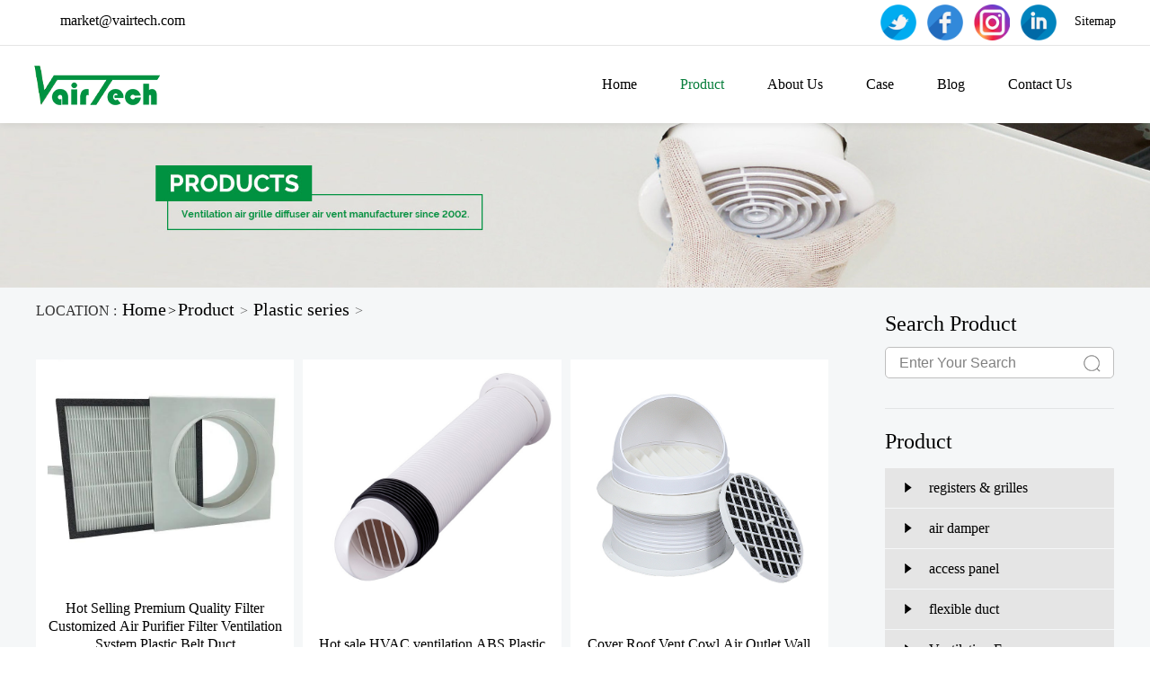

--- FILE ---
content_type: text/html
request_url: https://www.vairtech.com/product/Plastic-series/
body_size: 8462
content:
<!DOCTYPE html>

<html lang="en">

<head>

  <meta charset="UTF-8">

  <meta name="viewport" content="width=device-width, initial-scale=1.0">

    

    
    <title>Plastic series_VAIRTECH Ventilation Grille, Ceiling Air Vent Covers, Supply Air Diffuser</title>

    <meta name="description" content="">

    
    <meta name="renderer" content="webkit">

    <meta http-equiv="Cache-Control" content="no-siteapp">

    <meta name="robots" content="index,follow">

    <meta name="apple-mobile-web-app-title" content="title">

    <meta content="yes" name="apple-mobile-web-app-capable">

    <meta content="yes" name="apple-touch-fullscreen">

    <meta name="apple-mobile-web-app-status-bar-style" content="black-translucent">

    <meta name="theme-color" content="#747474">

    <meta name="mobile-web-app-capable" content="yes">

    <meta name="google" value="notranslate" />

    <meta name="screen-orientation" content="portrait">

    <meta name="x5-orientation" content="portrait">

    <meta name="full-screen" content="yes">

    <meta name="x5-fullscreen" content="true">

    <meta name="browsermode" content="application">

    <meta name="x5-page-mode" content="app">

    <link href="/res/magic/logo.png" rel="icon">

    

    

  <link rel="stylesheet" href="https://vairtech.com/res/magic/css/bootstrap.min.css">

  <link rel="stylesheet" href="https://vairtech.com/res/magic/css/reset.css">

  <link rel="stylesheet" href="https://vairtech.com/res/magic/css/common.css?v=1">

  <link rel="stylesheet" href="https://vairtech.com/res/magic/css/animate.min.css"> 

 

  <link rel="stylesheet" href="https://vairtech.com/res/magic/css/swiper.min.css">

  <link rel="stylesheet" href="https://vairtech.com/res/magic/css/style.css?v=2">

  <link rel="stylesheet" href="https://vairtech.com/res/magic/css/responsive.css">

    

    
    <link href="https://vairtech.com/res/magic/css/inStyle.css" rel="stylesheet" type="text/css" />

    
  <script src="https://vairtech.com/res/magic/js/jquery.min.js"></script> 

  <script src="https://vairtech.com/res/magic/js/function.js"></script>

  <script src="https://vairtech.com/res/magic/js/swiper.min.js"></script>

  <script src="https://vairtech.com/res/magic/js/wow.min.js"></script> 

  <script type="text/javascript">

    new WOW().init();

  </script> 

  <style>

    .nile-preloader {

    position: fixed;

    width: 100%;

    height: 100%;

    top: 0;

    left: 0;

    z-index: 9999;

    background-color: #fff;

    }

    .nile-preloader .logo {

    display: block;

    position: absolute;

    width: 70px;

    height: 70px;

    top: 50%;

    left: 50%;

    margin: -20px 0 0 -20px;

    z-index: 2;

    }

  </style>

  <script src="//code.tidio.co/kpnpndtanz9g9jaiz2odjzn2nsmpgteq.js" async></script>


<!-- Google tag (gtag.js) -->
<script async src="https://www.googletagmanager.com/gtag/js?id=G-QEZ6F05H5L"></script>
<script>
  window.dataLayer = window.dataLayer || [];
  function gtag(){dataLayer.push(arguments);}
  gtag('js', new Date());

  gtag('config', 'G-QEZ6F05H5L');
</script>

<!-- Google tag (gtag.js) -->
<script async src="https://www.googletagmanager.com/gtag/js?id=UA-253311353-1"></script>
<script>
  window.dataLayer = window.dataLayer || [];
  function gtag(){dataLayer.push(arguments);}
  gtag('js', new Date());

  gtag('config', 'UA-253311353-1');
</script>

<!-- Google tag (gtag.js) -->
<script async src="https://www.googletagmanager.com/gtag/js?id=AW-11061622893"></script>
<script>
  window.dataLayer = window.dataLayer || [];
  function gtag(){dataLayer.push(arguments);}
  gtag('js', new Date());

  gtag('config', 'AW-11061622893');
</script>

<!-- Event snippet for 在营销 remarketing page -->
<script>
  gtag('event', 'conversion', {
      'send_to': 'AW-11061622893/amxeCKihwvoDEO3wy5op',
      'value': 1.0,
      'currency': 'CNY',
      'aw_remarketing_only': true
  });
</script>


  

</head>

<body>
  <script>
        window.okkiConfigs = window.okkiConfigs || [];
        function okkiAdd() { okkiConfigs.push(arguments); };
        okkiAdd("analytics", { siteId: "86852-12309", gId: "UA-276651398-31" });
      </script>
      <script async src="//tfile.xiaoman.cn/okki/analyze.js?id=86852-12309-UA-276651398-31"></script>

  <div id="js-search-overlay" class="top-search-overlay"></div>

  <div class="M_search">

    <form name="search" action="/index.php" method="get">

        <input type="hidden" name="f" value="search">

        <input type="hidden" name="v" value="index">

        <input type="hidden" name="modelid" value="1008">

      <input class="mInp1" name="keywords" id="search1" type="text" placeholder="search key"> 

      <button type="submit" class="m_search_btn bnts"><img src="https://vairtech.com/res/magic/image/icon-search.png" alt="search"></button>

     </form>

      

      

  </div>

  <div class="site-head">

    <div class="site-top clearfix">

      <div class="auto-container">

            <div class="pull-left">

            <img src="https://vairtech.com/res/magic/image/head_icon_email.png" alt="email"><a href="mailto: market@vairtech.com" style="color:#000;font-size:16px;"> market@vairtech.com</a></div>

        

        <div class="pull-right">

          <div class="more_shape">

            
            
            <a href="https://twitter.com/" title="twitter" target="_blank"><img src="/uploadfile/2022/10/12/20221012143729qJRjeM.png" alt="twitter" class="default">

            <img src="" alt="twitter" class="hover"></a>

            
            <a href="https://www.facebook.com/profile.php?id=100083328993079" title="facebook" target="_blank"><img src="/uploadfile/2022/10/12/20221012143721fUVHId.png" alt="facebook" class="default">

            <img src="" alt="facebook" class="hover"></a>

            
            <a href="https://www.instagram.com/" title="Instagram" target="_blank"><img src="/uploadfile/2022/10/12/202210121437149xQSDg.png" alt="Instagram" class="default">

            <img src="" alt="Instagram" class="hover"></a>

            
            <a href="https://www.linkedin.com/" title="linkedin" target="_blank"><img src="/uploadfile/2022/10/13/20221013143100Ig6tbJ.png" alt="linkedin" class="default">

            <img src="" alt="linkedin" class="hover"></a>

            
          </div>

          <a class="head-item" href="/sitemap.xml" style="color:#000;">Sitemap</a>

        </div>



      </div>

    </div>

    <div class="site-nav" > 

      <div class="auto-container ">

        <header class="head clearfix">

          <div class="logo">

            <a href="/"> 

              <img src="/uploadfile/2022/10/12/20221012135754CEAwn7.png" class="full_logo">

            </a></div>

            <div class="slogan">Ventilation air grille diffuser
              air vent manufacturer since 2002</div>

            <div class="navbtn">

              <i class="bar-1"></i>

              <i class="bar-2"></i>

              <i class="bar-3"></i>

            </div> 

            <div class="top_search">

              <img src="https://vairtech.com/res/magic/image/icon-search.png" class="start_search"> 

              <div class="search_con2">

                <div class="search-input">

                     <form name="search" action="/index.php" method="get" id="headform">

                        <input type="hidden" name="f" value="search">

                        <input type="hidden" name="v" value="index">

                        <input type="hidden" name="modelid" value="1008">

                        <input class="input1" name="keywords" id="search1" placeholder="Search key...">

                        <input type="submit" class="bnts" value="">

                    </form>

                </div>

            </div>

            </div>



          <div class="navBar">

            <ul class="nav">

              <li class="">

                <div class="stair">

                    <a href="/" class="a">Home</a>

                </div>

              </li>

              
                
                
                  <li class="hasdrop active">

                    <div class="stair">

                    <a href="/product/" class="a b">Product<i class="mobile-navbtn hidden-md"></i></a>

                    
                      <div class="sub drop-menu">

                        <span class="arr"></span>

                        
                        
                        
                        
                        
                        
                        
                        
                        
                        <dl class="s-menu">

                          <dd class="hasdrop">

                            <a href="/product/registers-&-grilles/"> 

                              <div class="text">registers & grilles</div>

                              <i class="mobile-navbtn"></i>

                            </a>

                            <ul class="drop-menu t-menu">

                                
                                
                                
                                
                                
                                
                                
                                
                                
                                
                                
                                
                                
                                
                                
                                
                                
                                
                                
                                
                                
                                
                                
                                
                                
                                
                                
                                
                                
                                
                                
                                
                                
                                
                                <li class="hasdrop"><a href="/product/registers-&-grilles/air-grille/" title="air grille">air grille</a></li>

                                
                                
                                
                                
                                
                                
                                
                                
                                
                                
                                
                                <li class="hasdrop"><a href="/product/registers-&-grilles/air-diffuser/" title="air diffuser">air diffuser</a></li>

                                
                                
                                
                                
                                
                                
                                
                                
                                
                                
                                
                                
                                
                                <li class="hasdrop"><a href="/product/registers-&-grilles/air-vent/" title="air vent">air vent</a></li>

                                
                                
                                
                                
                                
                                
                                
                                <li class="hasdrop"><a href="/product/registers-&-grilles/air-louver/" title="air louver">air louver</a></li>

                                
                                
                                
                                
                            </ul>

                          </dd>

                        </dl>

                        
                        
                        
                        
                        
                        
                        
                        <dl class="s-menu">

                          <dd class="hasdrop">

                            <a href="/product/air-damper/"> 

                              <div class="text">air damper</div>

                              <i class="mobile-navbtn"></i>

                            </a>

                            <ul class="drop-menu t-menu">

                                
                                
                                
                                
                                
                                
                                
                                
                                
                                
                                
                                
                                
                                
                                
                                
                                
                                
                                
                                
                                
                                
                                
                                
                                
                                
                                
                                
                                
                                
                                
                                
                                
                                
                                
                                
                                
                                
                                <li class="hasdrop"><a href="/product/air-damper/opposed-blade-damper/" title="opposed blade damper">opposed blade damper</a></li>

                                
                                
                                
                                
                                
                                
                                
                                
                                
                                
                                
                                <li class="hasdrop"><a href="/product/air-damper/volume-control-damper/" title="volume control damper">volume control damper</a></li>

                                
                                
                                
                                
                                
                                
                                
                                
                                
                                
                                
                                
                                
                                <li class="hasdrop"><a href="/product/air-damper/fire-damper/" title="fire damper">fire damper</a></li>

                                
                                
                                
                                
                                
                                
                            </ul>

                          </dd>

                        </dl>

                        
                        
                        
                        
                        
                        
                        
                        <dl class="s-menu">

                          <dd class="hasdrop">

                            <a href="/product/access-panel/"> 

                              <div class="text">access panel</div>

                              <i class="mobile-navbtn"></i>

                            </a>

                            <ul class="drop-menu t-menu">

                                
                                
                                
                                
                                
                                
                                
                                
                                
                                
                                
                                
                                
                                
                                
                                
                                
                                
                                
                                
                                
                                
                                
                                
                                
                                
                                
                                
                                
                                
                                
                                
                                <li class="hasdrop"><a href="/product/access-panel/aluminum-access-panel/" title="aluminum access panel">aluminum access panel</a></li>

                                
                                
                                
                                
                                
                                
                                
                                
                                
                                
                                
                                <li class="hasdrop"><a href="/product/access-panel/gypsum-board-access-panel/" title="gypsum board access panel">gypsum board access panel</a></li>

                                
                                
                                
                                
                                
                                
                                
                                
                                
                                
                                
                                
                                
                                <li class="hasdrop"><a href="/product/access-panel/steel-access-panel/" title="steel access panel">steel access panel</a></li>

                                
                                
                                
                                
                                
                                
                                
                                
                                
                                
                                
                                
                            </ul>

                          </dd>

                        </dl>

                        
                        
                        
                        
                        
                        
                        
                        <dl class="s-menu">

                          <dd class="hasdrop">

                            <a href="/product/flexible-duct/"> 

                              <div class="text">flexible duct</div>

                              <i class="mobile-navbtn"></i>

                            </a>

                            <ul class="drop-menu t-menu">

                                
                                
                                
                                
                                
                                
                                
                                
                                
                                
                                
                                
                                
                                
                                
                                
                                
                                
                                
                                
                                
                                
                                
                                
                                
                                
                                
                                
                                
                                
                                
                                
                                
                                
                                
                                
                                
                                
                                
                                
                                <li class="hasdrop"><a href="/product/flexible-duct/aluminum-flexible-duct/" title="aluminum flexible duct">aluminum flexible duct</a></li>

                                
                                
                                
                                
                                
                                
                                
                                
                                
                                
                                
                                <li class="hasdrop"><a href="/product/flexible-duct/semi-rigid-flexible-duct/" title="semi-rigid flexible duct">semi-rigid flexible duct</a></li>

                                
                                
                                
                                <li class="hasdrop"><a href="/product/flexible-duct/pvc-flexible-duct/" title="PVC flexible duct">PVC flexible duct</a></li>

                                
                                
                                
                                
                                
                                
                                
                                
                                
                                
                                
                                
                                
                                <li class="hasdrop"><a href="/product/flexible-duct/insulated-flexible-duct/" title="insulated flexible duct">insulated flexible duct</a></li>

                                
                                
                            </ul>

                          </dd>

                        </dl>

                        
                        
                        
                        
                        
                        <dl class="s-menu">

                          <dd class="hasdrop">

                            <a href="/product/Ventilation-Fan/"> 

                              <div class="text">Ventilation Fan</div>

                              <i class="mobile-navbtn"></i>

                            </a>

                            <ul class="drop-menu t-menu">

                                
                                
                                
                                
                                
                                
                                
                                
                                
                                
                                
                                
                                
                                
                                
                                
                                
                                
                                
                                
                                
                                
                                
                                
                                
                                
                                
                                
                                
                                
                                
                                
                                
                                
                                
                                
                                <li class="hasdrop"><a href="/product/Inline-Duct-Fan/" title="Inline Duct Fan">Inline Duct Fan</a></li>

                                
                                
                                
                                
                                
                                
                                
                                
                                
                                
                                
                                <li class="hasdrop"><a href="/product/Extractor-Fan/" title="Extractor Fan">Extractor Fan</a></li>

                                
                                
                                
                                
                                
                                
                                
                                
                                
                                
                                
                                
                                
                                <li class="hasdrop"><a href="/product/Axial-Flow-Fans/" title="Axial Flow Fans">Axial Flow Fans</a></li>

                                
                                
                                
                                
                                
                                
                                
                                
                            </ul>

                          </dd>

                        </dl>

                        
                        
                        
                        
                        
                        <dl class="s-menu">

                          <dd class="hasdrop">

                            <a href="/product/accessories/"> 

                              <div class="text">accessories</div>

                             </a>

                          </dd>

                        </dl>

                        
                        
                        
                        
                        
                        <dl class="s-menu">

                          <dd class="hasdrop">

                            <a href="/product/other/"> 

                              <div class="text">other</div>

                             </a>

                          </dd>

                        </dl>

                        
                        
                        
                        
                        
                        <dl class="s-menu">

                          <dd class="hasdrop">

                            <a href="/product/machines/"> 

                              <div class="text">machines</div>

                             </a>

                          </dd>

                        </dl>

                        
                        
                        
                        
                        
                        <dl class="s-menu">

                          <dd class="hasdrop">

                            <a href="/product/Plastic-series/"> 

                              <div class="text">Plastic series</div>

                             </a>

                          </dd>

                        </dl>

                        
                        
                        
                        
                        
                        
                        
                        
                        
                        
                        
                        
                        
                        
                        
                        
                        
                        
                        
                        
                        
                        
                        
                        
                        
                        
                        
                        
                        
                        
                        
                        
                        
                        
                        
                        
                        
                      </div>

                      
                    </div> 

                  </li>

                
                
                
                
                
                  <li class="hasdrop ">

                    <div class="stair">

                    <a href="/about/" class="a ">About Us<i class="mobile-navbtn hidden-md"></i></a>

                    
                      <div class="sub drop-menu">

                        <span class="arr"></span>

                        
                        
                        
                        
                        
                        <dl class="s-menu">

                          <dd class="hasdrop">

                            <a href="/about/faq/"> 

                              <div class="text">FAQ</div>

                             </a>

                          </dd>

                        </dl>

                        
                        
                        
                        
                        
                        
                        
                        
                        
                        
                        
                        
                        
                        
                        
                        
                        
                        
                        
                        
                        
                        
                        
                        
                        
                        
                        
                        
                        
                        
                        
                        
                        
                        
                        
                        
                        
                        
                        
                        
                        
                        
                        
                        
                        
                        
                        
                        
                        
                        
                        
                        
                        
                        
                        
                        
                        
                        
                        
                        
                        
                        
                        
                      </div>

                      
                    </div> 

                  </li>

                
                
                
                
                
                  <li class="hasdrop ">

                    <div class="stair">

                    <a href="/case/" class="a ">Case</a>

                    
                    </div> 

                  </li>

                
                
                
                
                
                  <li class="hasdrop ">

                    <div class="stair">

                    <a href="/blog/" class="a ">Blog</a>

                    
                    </div> 

                  </li>

                
                
                
                
                
                  <li class="hasdrop ">

                    <div class="stair">

                    <a href="/contact-us/" class="a ">Contact Us</a>

                    
                    </div> 

                  </li>

                
                
                
                
                
                
                
                
                
                
                
                
                
                
                
                
                
                
                
                
                
                
                
                
                
                
                
                
                
                
                
                
                
                
                
                
                
                
                
                
                
                
                
                
                
                
                
                
                
            </ul> 

          </div>

        </header>

      </div>

    </div>

  </div> 

  <div class="home-content inside-page" id="product-page">

    <div class="inside-banner">

	<!-- 内页banner模块 -->

<img src="/uploadfile/2023/01/12/20230112140034s7H1AB.jpg" alt="Plastic series">

    </div>

    <div class="inside-content">

      <div class="container">

        <div class="left-content">

          <div class="inside-header">

            <div class="inside-nav">

                LOCATION&nbsp;:&nbsp;<a href="/">Home</a><i>></i><span><a href="/product/" >Product</a> > <a href="/product/Plastic-series/" >Plastic series</a> > </span></a>

            </div>

 

          </div>

          <div class="product-box">

            <div class="product-list">

                                           
                <div class="item">

                    <a href="/product/Plastic-series/hot-selling-premium-quality-white-ventilation-system-plastic-belt-duct-air-filter.html" title="Hot Selling Premium Quality  Filter Customized Air Purifier Filter Ventilation System Plastic Belt Duct">

                      <div class="cover">
                
                        <img src="/uploadfile/2023/09/07/20230907175024kW0vUy.jpg" alt="Hot Selling Premium Quality  Filter Customized Air Purifier Filter Ventilation System Plastic Belt Duct" class="img-responsive">
                    
                      </div>

                      <div class="detail">

                        <h6>Hot Selling Premium Quality  Filter Customized Air Purifier Filter Ventilation System Plastic Belt Duct</h6>

                        <span>INQUIRY NOW</span>

                      </div>

                    </a>

                </div>

                           
                <div class="item">

                    <a href="/product/Plastic-series/hot-sale-hvac-ventilation-abs-plastic-indoor-installation-white-ventilation-duct-through-wall.html" title="Hot sale HVAC ventilation  ABS Plastic Pipe Duct Wall indoor installation ventilation duct through wall">

                      <div class="cover">
                
                        <img src="/uploadfile/2023/09/08/1694164708714925.jpg" alt="Hot sale HVAC ventilation  ABS Plastic Pipe Duct Wall indoor installation ventilation duct through wall" class="img-responsive">
                    
                      </div>

                      <div class="detail">

                        <h6>Hot sale HVAC ventilation  ABS Plastic Pipe Duct Wall indoor installation ventilation duct through wall</h6>

                        <span>INQUIRY NOW</span>

                      </div>

                    </a>

                </div>

                           
                <div class="item">

                    <a href="/product/Plastic-series/air-conditioner-round-vent-cowl-air-outlet-wall-mounted-ventilation-exhaust-grille-air-vent-diffuser.html" title="Cover Roof Vent  Cowl Air Outlet Wall Mounted Ventilation Exhaust Grille Air Vent Diffuser">

                      <div class="cover">
                
                        <img src="/uploadfile/2023/09/09/1694232783558913.jpg" alt="Cover Roof Vent  Cowl Air Outlet Wall Mounted Ventilation Exhaust Grille Air Vent Diffuser" class="img-responsive">
                    
                      </div>

                      <div class="detail">

                        <h6>Cover Roof Vent  Cowl Air Outlet Wall Mounted Ventilation Exhaust Grille Air Vent Diffuser</h6>

                        <span>INQUIRY NOW</span>

                      </div>

                    </a>

                </div>

                           
                <div class="item">

                    <a href="/product/Plastic-series/abs-plastic-three-speed-air-volume-with-sterilizing-filter-three-stage-pressure-air-outlet.html" title="ABS plastic Three-speed air volume with sterilizing filter Three-stage pressure air outlet">

                      <div class="cover">
                
                        <img src="/uploadfile/2023/09/09/1694248226334507.jpg" alt="ABS plastic Three-speed air volume with sterilizing filter Three-stage pressure air outlet" class="img-responsive">
                    
                      </div>

                      <div class="detail">

                        <h6>ABS plastic Three-speed air volume with sterilizing filter Three-stage pressure air outlet</h6>

                        <span>INQUIRY NOW</span>

                      </div>

                    </a>

                </div>

                           
                <div class="item">

                    <a href="/product/Plastic-series/white-pp-material-louver-air-ventilation-high-quality-air-conditioning-vent-grill-outlet.html" title="White PP Material Louver Air Ventilation High Quality Air Conditioning Vent Grill Outlet">

                      <div class="cover">
                
                        <img src="/uploadfile/2023/09/12/202309121742386JxaLN.jpg" alt="White PP Material Louver Air Ventilation High Quality Air Conditioning Vent Grill Outlet" class="img-responsive">
                    
                      </div>

                      <div class="detail">

                        <h6>White PP Material Louver Air Ventilation High Quality Air Conditioning Vent Grill Outlet</h6>

                        <span>INQUIRY NOW</span>

                      </div>

                    </a>

                </div>

                           
                <div class="item">

                    <a href="/product/Plastic-series/adjustable-valve-diffuser-louver-decorative-plastic-hvac-grille-bathroom-ventilation-from-factory-wholesaler.html" title="Adjustable Valve Diffuser Louver Decorative Plastic Hvac Grille Bathroom Ventilation From ventilation company">

                      <div class="cover">
                
                        <img src="/uploadfile/2023/09/13/1694573347976688.jpg" alt="Adjustable Valve Diffuser Louver Decorative Plastic Hvac Grille Bathroom Ventilation From ventilation company" class="img-responsive">
                    
                      </div>

                      <div class="detail">

                        <h6>Adjustable Valve Diffuser Louver Decorative Plastic Hvac Grille Bathroom Ventilation From ventilation company</h6>

                        <span>INQUIRY NOW</span>

                      </div>

                    </a>

                </div>

                           
                <div class="item">

                    <a href="/product/Plastic-series/1111.html" title="High-quality Square Exterior Wall ABS Plastic Air Vent Outlet Covers Ventilation System">

                      <div class="cover">
                
                        <img src="/uploadfile/2023/09/20/20230920141604plRuvK.jpg" alt="High-quality Square Exterior Wall ABS Plastic Air Vent Outlet Covers Ventilation System" class="img-responsive">
                    
                      </div>

                      <div class="detail">

                        <h6>High-quality Square Exterior Wall ABS Plastic Air Vent Outlet Covers Ventilation System</h6>

                        <span>INQUIRY NOW</span>

                      </div>

                    </a>

                </div>

                                

            </div>

            <div class="inside-pagination">

              <ul>
                
                <li class="active"><a  href="/product/Plastic-series/index.html">1</a></li><input type="hidden" id="page-up" value="/product/Plastic-series/index.html"><input type="hidden" id="page-next" value="/product/Plastic-series/index.html"><li class="next-page"><a href="/product/Plastic-series/index.html"><img src="/res/baiila/images/pagi-icon-h.png" alt="next page"><img src="/res/baiila/images/pagi-icon.png"

      alt="next page"></a></li>
              </ul>

            </div>

          </div>

        </div>

        <div class="right-sidebar">

    <div class="top-bg"></div>

     <div class="search-box">

      <h6 class="sec-header">Search Product</h6>

      <div class="search-form">

        <form action="/index.php" id="submit1" method="get">

          <input placeholder="Enter Your Search" name="keywords" id="search1" type="text" oninvalid="setCustomValidity('Search content cannot be empty!')" 

               oninput="setCustomValidity('')"

               onFocus="if(value==defaultValue){value='';this.style.color='#666'}"

               onBlur="if(!value){value=defaultValue;this.style.color='#666'}">

          <input type="hidden" name="f" value="search"/>

          <input type="hidden" name="v" value="index"/>

          <input type="hidden" name="modelid" value="1008"/>

          <input type="submit">

        </form>

      </div>

    </div>

 

    <div class="divider addthis-category"></div>


            
      
             

      
      <div class="category-box">

        <h6 class="sec-header">Product</h6>

        <ul class="cate" id="sidebar-cate">



          
          <li class="pulldu" >

            <a href="/product/registers-&-grilles/" title="registers & grilles" >

              <i></i><span>registers & grilles</span>

            </a>

            
              <ul class="sub-menu">

                
                
                <li><a href="/product/registers-&-grilles/air-grille/" title="air grille" ><i></i><span>air grille</span></a></li>

                
                <li><a href="/product/registers-&-grilles/air-diffuser/" title="air diffuser" ><i></i><span>air diffuser</span></a></li>

                
                <li><a href="/product/registers-&-grilles/air-vent/" title="air vent" ><i></i><span>air vent</span></a></li>

                
                <li><a href="/product/registers-&-grilles/air-louver/" title="air louver" ><i></i><span>air louver</span></a></li>

                
                
              </ul>

            
          </li>

          
          <li class="pulldu" >

            <a href="/product/air-damper/" title="air damper" >

              <i></i><span>air damper</span>

            </a>

            
              <ul class="sub-menu">

                
                
                <li><a href="/product/air-damper/opposed-blade-damper/" title="opposed blade damper" ><i></i><span>opposed blade damper</span></a></li>

                
                <li><a href="/product/air-damper/volume-control-damper/" title="volume control damper" ><i></i><span>volume control damper</span></a></li>

                
                <li><a href="/product/air-damper/fire-damper/" title="fire damper" ><i></i><span>fire damper</span></a></li>

                
                
              </ul>

            
          </li>

          
          <li class="pulldu" >

            <a href="/product/access-panel/" title="access panel" >

              <i></i><span>access panel</span>

            </a>

            
              <ul class="sub-menu">

                
                
                <li><a href="/product/access-panel/aluminum-access-panel/" title="aluminum access panel" ><i></i><span>aluminum access panel</span></a></li>

                
                <li><a href="/product/access-panel/gypsum-board-access-panel/" title="gypsum board access panel" ><i></i><span>gypsum board access panel</span></a></li>

                
                <li><a href="/product/access-panel/steel-access-panel/" title="steel access panel" ><i></i><span>steel access panel</span></a></li>

                
                
              </ul>

            
          </li>

          
          <li class="pulldu" >

            <a href="/product/flexible-duct/" title="flexible duct" >

              <i></i><span>flexible duct</span>

            </a>

            
              <ul class="sub-menu">

                
                
                <li><a href="/product/flexible-duct/aluminum-flexible-duct/" title="aluminum flexible duct" ><i></i><span>aluminum flexible duct</span></a></li>

                
                <li><a href="/product/flexible-duct/semi-rigid-flexible-duct/" title="semi-rigid flexible duct" ><i></i><span>semi-rigid flexible duct</span></a></li>

                
                <li><a href="/product/flexible-duct/pvc-flexible-duct/" title="PVC flexible duct" ><i></i><span>PVC flexible duct</span></a></li>

                
                <li><a href="/product/flexible-duct/insulated-flexible-duct/" title="insulated flexible duct" ><i></i><span>insulated flexible duct</span></a></li>

                
                
              </ul>

            
          </li>

          
          <li class="pulldu" >

            <a href="/product/Ventilation-Fan/" title="Ventilation Fan" >

              <i></i><span>Ventilation Fan</span>

            </a>

            
              <ul class="sub-menu">

                
                
                <li><a href="/product/Inline-Duct-Fan/" title="Inline Duct Fan" ><i></i><span>Inline Duct Fan</span></a></li>

                
                <li><a href="/product/Extractor-Fan/" title="Extractor Fan" ><i></i><span>Extractor Fan</span></a></li>

                
                <li><a href="/product/Axial-Flow-Fans/" title="Axial Flow Fans" ><i></i><span>Axial Flow Fans</span></a></li>

                
                
              </ul>

            
          </li>

          
          <li class="pulldu" >

            <a href="/product/accessories/" title="accessories" >

              <i></i><span>accessories</span>

            </a>

            
          </li>

          
          <li class="pulldu" >

            <a href="/product/other/" title="other" >

              <i></i><span>other</span>

            </a>

            
          </li>

          
          <li class="pulldu" >

            <a href="/product/machines/" title="machines" >

              <i></i><span>machines</span>

            </a>

            
          </li>

          
          <li class="pulldu" style="display: block;">

            <a href="/product/Plastic-series/" title="Plastic series" class="active">

              <i></i><span>Plastic series</span>

            </a>

            
          </li>

          
        </ul>

      </div>

      


      



    <div class="divider category-hot"></div>

    <div class="hot-box">

        <h6 class="sec-header">Hot Product</h6>
                                <a class="hot-item" href="https://vairtech.com/product/registers-&-grilles/air-diffuser/plastic-linear-slot-diffuser.html" title="Vairtech Modern Air Conditioning Hvac Adjustable Ceiling Plastic Linear Air Vent Slot Diffuser LS-CP">

            <div class="item-cv">

              <img src="/uploadfile/2024/09/04/20240904181619N5Wm9U.jpg" alt="Vairtech Modern Air Conditioning Hvac Adjustable Ceiling Plastic Linear Air Vent Slot Diffuser LS-CP">

            </div>
            <div class="item-name">Vairtech Modern Air Conditioning Hvac Adjustable Ceiling Plastic Linear Air Vent Slot Diffuser LS-CP</div>

        </a>

        
    </div>

    <!-- <div class="divider news-contact"></div>

    <div class="contact-box">

      <h6 class="sec-header">Contact Us</h6>

      <div class="cover">

        <img src="/res/baiila/images/contact.png" alt="contact">

      </div>

      <div class="detail">

        <a href="tel:+86 18138314242" title="TEL:+86 18138314242"><strong>TEL：</strong> +86 18138314242</a>

        <a href="mailto: market@vairtech.com" title="E-mail: market@vairtech.com"><strong>E-mail：</strong>  market@vairtech.com</a>

        <a href="javascript:;" title="ADD:Room1804, 8thFloor, 1st Building, Guang Fo Future Town, 85 Lingnan Road, Dali Town, Nanhai District, Foshan City, Guangdong Province, China">

          <strong>ADD：</strong> Room1804, 8thFloor, 1st Building, Guang Fo Future Town, 85 Lingnan Road, Dali Town, Nanhai District, Foshan City, Guangdong Province, China</a>

      </div>

    </div> -->
</div>
      </div>

    </div>

</div>
  <div class="footer wow fadeInUp" data-wow-delay="0.3s">
    <div class="auto-container clearfix">

      <div class="footer_content clearfix">

        <dl class="link hidden-xs hidden-sm">
          <dt>About us</dt>
          <dd><a href="/about/faq/">FAQ</a></dd> 
        </dl> 
        <dl class="link hidden-xs hidden-sm">
          <dt>Products</dt>
          <dd><a href="/product/registers-&-grilles/">registers & grilles</a></dd>  
          <dd><a href="/product/air-damper/">air damper</a></dd>  
          <dd><a href="/product/access-panel/">access panel</a></dd>  
          <dd><a href="/product/flexible-duct/">flexible duct</a></dd>  
          <dd><a href="/product/Ventilation-Fan/">Ventilation Fan</a></dd>  
          <dd><a href="/product/accessories/">accessories</a></dd>  
          <dd><a href="/product/other/">other</a></dd>  
          <dd><a href="/product/machines/">machines</a></dd>  
          <dd><a href="/product/Plastic-series/">Plastic series</a></dd>  

        </dl> 
        <dl class="link hidden-xs hidden-sm">
          <dt>Blog</dt>

        </dl>  
        <div class="f_contact_us">
          <div class="f_Email">
            <div class="text">
              <p>24-hour service hotline</p>
              <a href="mailto: market@vairtech.com"><div class="yx"> market@vairtech.com</div></a>
            </div>
            <div class="ico"><img src="https://vairtech.com/res/magic/image/f_icon_yx.png" alt="email"></div>
          </div>
          <div class="f_more_info">
            <p> <a href="tel:+86 18138314242">Tel: +86 18138314242</a> </p> 
            <p>Add: Room1804, 8thFloor, 1st Building, Guang Fo Future Town, 85 Lingnan Road, Dali Town, Nanhai District, Foshan City, Guangdong Province, China</p>    
          </div>
          <div class="more_links F_more_links_JS">
            <div class="F_more_links_btn">links</div>
            <div class="current"><a href="javascript:">LINKS</a></div>
            <div class="drop_menu_link F_drop_menu_JS">
 
                                    <a href="http://www.vairtech.com/" target="_blank">vairtech.com</a>
                        <a href="http://www.airgrille.net" target="_blank">airgrille</a>
                        </div>
          </div> 
        </div>
      </div>
    </div>
  </div>
  <div class="footerbar">
    <div class="auto-container clearfix">
      <p class="copyright"></p>
      <a href="https://www.magic-in-china.com" target="_blank" style="padding:5px 0;color:#000;font-size:14px;text-align:center;">Technical Support: Magic Lamp</a>
      <div class="pull-right links  hidden-xs">
        <div class="more_shape">
                                    <a href="https://twitter.com/" title="twitter"><img src="/uploadfile/2022/10/12/20221012143729qJRjeM.png" alt="twitter" class="default">
            <img src="" alt="twitter" class="hover"></a>
                        <a href="https://www.facebook.com/profile.php?id=100083328993079" title="facebook"><img src="/uploadfile/2022/10/12/20221012143721fUVHId.png" alt="facebook" class="default">
            <img src="" alt="facebook" class="hover"></a>
                        <a href="https://www.instagram.com/" title="Instagram"><img src="/uploadfile/2022/10/12/202210121437149xQSDg.png" alt="Instagram" class="default">
            <img src="" alt="Instagram" class="hover"></a>
                        <a href="https://www.linkedin.com/" title="linkedin"><img src="/uploadfile/2022/10/13/20221013143100Ig6tbJ.png" alt="linkedin" class="default">
            <img src="" alt="linkedin" class="hover"></a>
                    </div>
      </div>
    </div>
  </div>
 

<script type="text/javascript" src="/res/baiila/js/jquery.jqzoom.js"></script>

<script>
  function sendForm2() {
     var szReg = /^([a-zA-Z0-9_-]+){3}@[a-zA-Z0-9_-]+(\.[a-zA-Z0-9_-]+)+$/;
     
     
if($('#ContactForm2').length>0){
    var formData = $('#ContactForm2').serializeArray();
    }else{
        var formData = $('#ContactForm3').serializeArray();
    }
    $.ajax({
        url:'/index.php?m=guestbook&f=index&v=contact',
        type:'post',
        data:formData,
        success:function (res) {
            var data = JSON.parse(res);
             if(data.code == 200){
                 window.location.href="/thanks";
    
            }else{
               alert(data.msg);
            }
        }
    });
}
function sendForm3() {
     var szReg = /^([a-zA-Z0-9_-]+){3}@[a-zA-Z0-9_-]+(\.[a-zA-Z0-9_-]+)+$/;
if($('#ContactForm3').length>0){
    var formData = $('#ContactForm3').serializeArray();
    }else{
        var formData = $('#ContactForm2').serializeArray();
    }
    console.info(formData);
    $.ajax({
        url:'/index.php?m=guestbook&f=index&v=contact',
        type:'post',
        data:formData,
        success:function (res) {
            var data = JSON.parse(res);
             if(data.code == 200){
                 window.location.href="/thanks";
            }else{
                alert(data.msg);

            }

        }

    });

}

function search(){

    var key = $('#key').val();

    if(typeof key == "undefined" || key == null || key == ""){

        key =$('#key2').val();

    }

    var cid = 32;

    window.location.href="/index.php?keywords="+key+"&f=search&v=index&modelid=1008&cid="+cid;

}

</script>
<script>
var news_id = 0;
   $.ajax({
        url:'/index.php?m=guestbook&f=index&v=get_click',
        type:'post',
        data:{news_id:news_id},
        success:function (res) {
            var data = JSON.parse(res);
            if(data.code !=0 ){
                    $("#read_sum").html(data.msg);
                }
        }
    });
    if(news_id>0){
    $.ajax({
            url:'/index.php?m=guestbook&f=index&v=count_click',
            type:'post',
            data:{news_id:news_id},



            success:function (data) {



 


                //var data = JSON.parse(res);



                if(data.code !=0 ){



                    //$("#read_sum").html(data.msg);



                    var counts = $("#read_sum").html();



                    $("#read_sum").html(parseInt(counts) +1);



                    ispass = false;



                }



            }



        });



        }



$('.push_id').each(function(index,item){



    var id = $(item).attr('data-id');


    $.ajax({







        url:'/index.php?m=guestbook&f=index&v=get_click',







        type:'post',







        data:{news_id:id},







        success:function (res) {



            var data = JSON.parse(res);



            if(data.code !=0 ){
                    $(item).html(data.msg);
                }
        }
    });
})
</script>
 
</body>
</html>

--- FILE ---
content_type: text/css
request_url: https://vairtech.com/res/magic/css/common.css?v=1
body_size: 2921
content:
@font-face {
  font-family: 'BrownStd';
  src: url('../fonts/BrownStd-Regular.woff.ttf') format('truetype');
  font-weight: normal;
  font-style: normal;
}
body {
  font-family: "BrownStd";
  overflow-x: hidden;
}
p{
    margin:13px 0;
}
.over {
  overflow: hidden;
}
.trans {
  -webkit-transition: all 300ms ease 0s;
  transition: all 300ms ease 0s;
}
.imgZoom img {
  transition: all 0.4s;
  -webkit-transition: all 0.4s;
}
.imgZoom img:hover {
  transform: scale(1.1, 1.1);
  -webkit-transform: scale(1.1, 1.1);
}
.hoverBtn {
  cursor: pointer;
  -webkit-transition: all 300ms ease 0s;
  transition: all 300ms ease 0s;
}
.hoverBtn:hover {
  background-color: #009241 !important;
  color: #fff !important;
}
.nowrap {
  white-space: nowrap;
  overflow: hidden;
  text-overflow: ellipsis;
}
.ellip2 {
  text-overflow: ellipsis;
  -webkit-box-orient: vertical;
  display: block;
  display: -webkit-box;
  -webkit-line-clamp: 2;
  overflow: hidden;
}
.auto-container {
  width: 1400px;
  margin-left: auto;
  margin-right: auto;
}
.top-search-overlay {
  position: fixed;
  top: 0px;
  left: 0px;
  right: 0px;
  bottom: 0px;
  background: #666666;
  z-index: 100;
  opacity: 0.8;
  display: none;
}
.site-head {
  position: absolute;
  top: 0;
  z-index: 10;
  width: 100%;
}
.site-head .site-top {
  position: relative;
  z-index: 100;
  background-color: #ffffff;
  line-height: 35px;
  color: #fff;
  padding:5px 0;
}
.site-head .site-top .head-item {
  margin-left: 16px;
  color: #999999;
  font-size: 14px;
}
.site-head .site-top .head-item img {
  vertical-align: middle;
  margin-right: 4px;
}
.more_shape {
  display: inline-block;
}
.pull-left>img{
        margin-right: 8px;

}
.more_shape a {
  margin-left: 8px;
}
.more_shape .default {
  display: inline-block;
}
.more_shape .hover {
  display: none;
}
/*.more_shape a:hover .default {*/
/*  display: none;*/
/*}*/
/*.more_shape a:hover .hover {*/
/*  display: inline-block;*/
/*}*/
.site-nav {
  width: 100%;
  background-color: #ffffff;
  z-index: 50;
  -webkit-transition: all 300ms ease 0s;
  transition: all 300ms ease 0s;
  border-top: 1px solid #e5e5e5;
  box-shadow: 0 0 10px rgba(0, 0, 0, 0.1);
  font-family: 'aria';
}
.head {
  position: relative;
}
.head .logo {
  position: relative;
  z-index: 10;
  float: left;
  line-height: 86px;
}
.head .logo a {
  display: block;
}
.head .logo img {
  height: 44px;
}
.head .slogan {
  margin-top: 22px;
  width: 260px;
  margin-left: 24px;
  float: left;
  color: #000;
  font-size: 16px;
}
.head .navBar {
  float: right;
  opacity: 1;
  filter: alpha(opacity=100);
  transition: all 0.5s;
  transform-origin: left center;
}
.head .nav li {
  position: relative;
  display: inline-block;
  padding: 0 22px;
  line-height: 86px;
  vertical-align: top;
}
.head .nav li.active .a,
.head .nav li:hover .s-menu>a{
    color: #087e3c;
}
.sub > dl dd .t-menu li:hover{
  background-color:#009241
}
.sub > dl dd .t-menu li a:hover{
  color: #ffffff;
}
.head .nav li .stair {
  position: relative;
}

.head .nav li.active .stair:after {
  content: '';
  display: block;
  position: absolute;
  z-index: 10;
  bottom: -9px;
  left: 50%;
  margin-left: -41.5px;
  width: 83px;
  height: 10px;
}
.head .nav li.active .sub {
  display: block;
}
.head .nav li:hover .stair > a {
  color: #009241;
}
.head .nav li:hover .stair:after {
  content: '';
  display: block;
  position: absolute;
  z-index: 10;
  bottom: -9px;
  left: 50%;
  margin-left: -41.5px;
  width: 83px;
  height: 10px;
}
.head .nav li .a {
  display: block;
  color: #000;
  font-size: 18px;
  /*font-weight: 700;*/
}
.head .nav li .a .mobile-navbtn {
  position: absolute;
  top: 10px;
  right: 0;
  margin: auto;
  font-size: 20px;
  width: 20px;
  height: 20px;
  transition: 0.3s;
}
.head .nav li .a .mobile-navbtn.open {
  transform: rotate(90deg);
}
.head .nav li .a .mobile-navbtn::before {
  position: absolute;
  top: 0;
  bottom: 0;
  left: 0;
  right: 0;
  margin: auto;
  content: '';
  width: 10px;
  height: 10px;
  border-right: 2px solid #fff;
  border-bottom: 2px solid #fff;
  transform: rotate(45deg);
}
.head .top_search {
  position: relative;
  float: right;
  padding-left: 10px;
  line-height: 80px;
  cursor: pointer;
}
.head .top_search img {
  vertical-align: middle;
}
.head .top_search .search_con2 {
  position: absolute;
  right: 22px;
  top: 20px;
  height: 34px;
  z-index: 100;
  transform-origin: right center;
  transition: all 0.5s;
  width: 0px;
}
.head .top_search .search_con2 .search-input {
  width: 100%;
  float: right;
  height: 34px;
  line-height: 34px;
  overflow: hidden;
  border-bottom: 1px solid #333;
  font-size: 13px;
  box-sizing: border-box;
  background: #fff;
}
.head .top_search .search_con2 .input1 {
  height: 34px;
  line-height: 34px;
  background: none;
  border: 0;
  width: 100%;
  float: left;
  outline: none;
  font-size: 13px;
  color: #666666;
  font-family: "微软雅黑";
}
.head .top_search .search_con2 .bnts {
  float: right;
  width: 56px;
  height: 48px;
  background: url(../image/head_pic3.png) center center no-repeat;
  margin-right: 1px;
  cursor: pointer;
  border: none;
  outline: none;
}
.head .top_search .search_con2 .moblie-search-close {
  position: absolute;
  top: 15px;
  right: 15px;
  width: 20px;
  height: 20px;
  background: url(../image/c10.png) center center no-repeat;
}
.sub {
  position: absolute;
  left: 0%;
  top: 100%;
}
.sub .arr {
  display: none;
  width: 0;
  height: 0;
  border: 0px solid transparent;
  border-left-width: 8px ;
  border-right-width: 8px ;
  border-top-width: 6px ;
  border-bottom-width: 6px ;
  border-bottom-color: #fff;
  position: absolute;
  top: -12px;
  left: 28px;
}
.sub > dl {
  display: none;
}
.sub > dl dd {
  line-height: 1.3;
  padding: 5px 15px;
  font-size: 16px;
  background-color: #fff;
}
.sub > dl dd .mobile-navbtn {
  display: none;
  position: absolute;
  top: 8px;
  right: 15px;
  margin: auto;
  font-size: 20px;
  width: 20px;
  height: 20px;
  transition: 0.3s;
}
.sub > dl dd .mobile-navbtn.open {
  transform: rotate(90deg);
}
.sub > dl dd .mobile-navbtn:after {
  position: absolute;
  top: 0;
  bottom: 0;
  left: 0;
  right: 0;
  margin: auto;
  content: '';
  width: 10px;
  height: 10px;
  border-right: 2px solid #333;
  border-bottom: 2px solid #333;
  transform: rotate(45deg);
}
.sub > dl dd .text {
  display: inline-block;
  vertical-align: middle;
  color: #535353;
}
.sub > dl dd:hover .text {
  color: #ffffff;
}
.sub .s-menu dd:hover{
  background-color:#009241
}
dl.s-menu{
    min-width: 100px;
}
.sub > dl dd .t-menu {
  margin-top: -35px;
  position: absolute;
  /*top: 50%;*/
  left: 101%;
  background-color: #fff;
  display: none;
}
.sub > dl dd .t-menu li {
  padding: 5px 20px;
  box-sizing: border-box;
  line-height: 24px;
  margin: 0;
  width:100%;
}
.sub > dl dd .t-menu li a {
  display: block;
}
.sub > dl dd .s-menu li a:hover {
  color: #009241;
}
.sub > dl a {
  color: #333;
  white-space: nowrap;
}
.scrollHead {
  position: fixed;
  top: 0;
  z-index: 100;
}
#showopen .top_search .search_con2 {
  width: 170px;
}
#showopen .head .navBar {
  opacity: 0;
  filter: alpha(opacity=0);
  transform: scale3d(0, 0, 0);
}
.M_search {
  display: none;
  position: fixed;
  z-index: 100;
  top: 0;
  width: 100%;
  height: 58px;
  background-color: red;
  box-sizing: border-box;
}
.M_search .mInp1 {
  width: 100%;
  height: 5.8rem;
  border-radius: 0px;
  border: 0;
  box-sizing: border-box;
  outline: none;
  padding: 10px;
  padding-right: 74px;
  font-size: 15px;
  color: #666;
}
.M_search .mInp1::placeholder {
  color: #999;
}
.M_search .m_search_btn {
  position: absolute;
  right: 0;
  top: 0;
  height: 100%;
  width: 80px;
  background-color: #009241;
  border: 0;
  outline: none;
  text-align: center;
  cursor: pointer;
}
.M_search .m_search_btn img {
  display: inline-block;
}
.footer {
  position: relative;
  z-index: 3;
  background-color: #ffffff;
  font-family: 'aria';
}
.footer .footer_content {
  padding-top: 88px;
  padding-bottom: 58px;
}
.footer dl {
  position: relative;
  transition: all 0.3s ease 0s;
  padding-right: 5%;
  float: left;
  color: #333333;
}
.footer dl dt {
  position: relative;
  padding-bottom: 7px;
  margin-bottom: 22px;
  font-size: 18px;
  font-weight: normal;
  color: #333333;
}
.footer dl dt:after {
  content: '';
  display: block;
  width: 40px;
  height: 1px;
  background-color: #333333;
  position: absolute;
  bottom: 0;
  left: 0;
}
.footer dl dd {
  line-height: 32px;
  font-size: 14px;
  color: #747474;
}
.footer dl dd p {
  width: 254px;
  word-wrap: break-word;
  line-height: 24px;
}
.footer dl dd a {
  font-weight: normal;
  color: #747474;
  text-decoration: none;
}
.footer dl dd a:hover {
  color: #009241;
}
.footer dl:nth-child(2){
    width:24%;
}
.footer dl:nth-child(2) dd{
    width:50%;
    float:left;
}
.footer .f_contact_us {
  float: right;
  text-align: right;
  width:50%;
  padding-left: 7%;
  border-left:1px solid #eee;
}
.footer .f_contact_us .f_Email .text {
  display: inline-block;
  vertical-align: middle;
}
.footer .f_contact_us .f_Email .text p {
  font-size: 14px;
  color: #9999;
}
.footer .f_contact_us .f_Email .text .yx {
  font-size: 26px;
  color: #333333;
  font-weight: bold;
  line-height: 1;
}
.footer .f_contact_us .f_Email .ico {
  display: inline-block;
  vertical-align: middle;
}
.footer .f_contact_us .f_more_info {
  margin-top: 22px;
}
.footer .f_contact_us .f_more_info a{
  color: #777;
}
.footer .f_contact_us .f_more_info p {
  color: #777;
  font-size: 14px;
  line-height: 24px;
}
.footer .f_contact_us .more_links {
  width: 344px;
  float: right;
  position: relative;
  margin-top: 14px;
}
.footer .f_contact_us .more_links .current {
  float: right;
  width: 272px;
  height: 36px;
  line-height: 36px;
  cursor: pointer;
  text-align: left;
  padding-left: 6px;
  background: url(../image/foot_more_arr.png) no-repeat center right 12px;
  background-size: 11px;
  background-color: #fff;
  border: 1px solid #dddddd;
}
.footer .f_contact_us .more_links .current a {
  font-size: 14px;
  color: #777;
}
.footer .f_contact_us .more_links .F_more_links_btn {
  width: 72px;
  height: 36px;
  float: right;
  background-color: #333;
  font-size: 14px;
  color: #fff;
  text-transform: uppercase;
  text-align: center;
  line-height: 36px;
}
.footer .f_contact_us .drop_menu_link {
  display: none;
  width: 272px;
  position: absolute;
  bottom: 38px;
  left: 0;
  background-color: #fff;
  border: 1px solid #dddddd;
  text-align: left;
}
.footer .f_contact_us .drop_menu_link a {
  display: block;
  padding-left: 6px;
  font-size: 14px;
  color: #777;
  line-height: 32px;
}
.footer .f_contact_us .drop_menu_link a:hover {
  color: #009241;
}
.footerbar {
  background-color: #eeeeee;
  text-align: center;
  color: #666666;
  line-height: 40px;
  font-size: 14px;
  padding:5px 0;
}
.footerbar a {
  color: #666666;
}
.footerbar .copyright {
  float: left;
  margin-right: 15%;
}
.footerbar .links a {
  color: #666666;
}


--- FILE ---
content_type: text/css
request_url: https://vairtech.com/res/magic/css/style.css?v=2
body_size: 4269
content:
.hidden {
  display: none;
}
.hidden-md {
  display: none;
}
.read_more_btn {
  display: block;
  width: 135px;
  margin: 0 auto;
  line-height: 48px;
  border: 1px solid #009241;
  background-color: transparent;
  color: #009241 !important;
  font-size: 16px;
  border-radius: 0px;
  text-align: center;
  text-transform: uppercase;
}
.read_more_btn img {
  margin-left: 10px;
  vertical-align: middle;
}
.leo-row {
  width: 100%;
}
.Home-banner {
  margin-top: 122px;
}
.Home-banner .item img {
  width: 100%;
  vertical-align: middle;
}
.Home-banner .page_father {
  position: absolute;
  width: 100%;
  bottom: 26px;
  text-align: center;
}
.Home-banner .banner-page {
  display: inline-block;
  position: relative;
}
.Home-banner .banner-page .swiper-pagination-bullet {
  position: relative;
  width: 14px;
  height: 12px;
  margin: 0 42px;
  background: url(../image/banner-dots.png);
  vertical-align: middle;
  box-sizing: border-box;
  opacity: 1;
  font-size: 0px;
}
.Home-banner .banner-page .swiper-pagination-bullet:nth-child(n+2)::after {
  content: '';
  display: block;
  width: 68px;
  height: 2px;
  background: url(../image/banner_moredot.png) no-repeat center;
  background-size: 100%;
  position: absolute;
  right: 23px;
  top: 50%;
}
.Home-banner .banner-page .swiper-pagination-bullet-active {
  width: 18px;
  height: 22px;
  opacity: 1;
  background-image: url(../image/banner-active-dots.png);
  background-position: no ;
}
.section {
  padding-top: 80px;
  padding-bottom: 100px;
  background-color: #fff;
}
.home_title {
  margin-bottom: 48px;
  text-align: center;
}
.home_title .t {
  color: #333333;
  font-size: 36px;
  font-weight: bold;
  display: inline-block;
  text-transform: uppercase;
  margin-bottom: 4px;
}
.home_title .t .text {
  padding: 0 15px;
  font-weight: 700;
}
.home_title .sub_t {
  font-size: 14px;
  color: #999;
  text-transform: uppercase;
}
.product_wrapper .list_filter {
  margin-bottom: 44px;
  text-align: center;
  display: flex;
}
.product_wrapper .list_filter .filter_item {
  position: relative;
  display: inline-block;
  vertical-align: middle;
    width: 20%;
  text-align: center;
}
.product_wrapper .list_filter .filter_item::after {
  content: '';
  display: block;
  width: 1px;
  height: 36px;
  background-color: #ebebeb;
  position: absolute;
  right: 0;
  top: 50%;
  transform: translateY(-50%);
}
.product_wrapper .list_filter .filter_item:last-child::after {
  display: none;
}
.product_wrapper .list_filter .filter_item .inner {
  padding-bottom: 6px;
  display: inline-block;
  cursor: pointer;
  border-bottom: 2px solid transparent;
}
.product_wrapper .list_filter .filter_item.active .inner {
  border-bottom: 2px solid #333;
}
.product_wrapper .list_filter .filter_item.active p {
  color: #333;
}
.product_wrapper .list_filter .filter_item.active .default {
  display: none;
}
.product_wrapper .list_filter .filter_item.active .hover {
  display: inline-block;
}
.product_wrapper .list_filter .filter_item img {
  vertical-align: middle;
  margin-bottom: 8px;
}
.product_wrapper .list_filter .filter_item .default {
  display: inline-block;
}
.product_wrapper .list_filter .filter_item .hover {
  display: none;
}
.product_wrapper .list_filter .filter_item p {
  margin-left: 8px;
  display: inline-block;
  font-size: 24px;
  color: #666666;
  font-weight: bold;
}
.product_wrapper .product_body .product_item {
  display: none;
}
.product_wrapper .product_body .product_item ul {
  margin: 0 -8px;
}
.product_wrapper .product_body .product_item li {
  position: relative;
  z-index: 1;
  padding: 0 8px;
  box-sizing: border-box;
  float: left;
  width: 33.333%;
  margin-bottom: 10px;
}
.product_wrapper .product_body .product_item li:hover h3 {
  color: #009241;
}
.product_wrapper .product_body .product_item li:hover h3 span {
  color: #009241;
  transform: translateX(5px);
}
.product_wrapper .product_body .product_item li a {
  display: block;
}
.product_wrapper .product_body .product_item li .product_img {
  position: relative;
  display: block;
  /*max-width: 455px ;
  max-height: 379px;*/
  box-sizing: border-box;
  border: 1px solid #ececea;
  overflow: hidden;
}
.product_wrapper .product_body .product_item li .img {
  max-width: 100%;
}
.product_wrapper .product_body .product_item li h3 {
    padding: 16px 0;
    font-size: 18px;
    min-height: 7rem;
    color: #333;
    display: -webkit-box;
    overflow: hidden;
    -webkit-box-orient: vertical;
    -webkit-line-clamp: 2;
    text-overflow: ellipsis;
    word-break: break-all;
    max-height: 7rem;
}
.product_wrapper .product_body .product_item li h3 img {
  margin-left: 20px;
  transform: translateX(0);
  transition: all 0.3s;
}
.product_wrapper .product_body .product_item li h3 span {
  display: inline-block;
  margin-left: 20px;
  transform: translateX(0);
  transition: all 0.3s;
  font-family: "宋体";
  font-weight: bold;
  font-size: 12px;
  color: #ababab;
}
.product_wrapper .product_body .product_item li h3 .default {
  display: inline-block;
}
.product_wrapper .product_body .product_item li h3 .hover {
  display: none;
}
.section_case {
  padding-top: 55px;
  padding-bottom: 72px;
  background: url(../image/H_case_bg.jpg) no-repeat;
}
.section_case .i_bg4_scrol {
  overflow: hidden;
  position: relative;
}
.section_case .i_bg4_scrol:before {
  content: "";
  position: absolute;
  height: 100%;
  left: 0%;
  top: 0;
  width: calc(49% - 618px);
  z-index: 1;
  background: url(../image/i_bg6.png) no-repeat;
  background-size: 100% 100%;
}
.section_case .i_bg4_scrol:after {
  content: "";
  position: absolute;
  height: 100%;
  right: 0%;
  top: 0;
  width: calc(49% - 618px);
  z-index: 1;
  background: url(../image/i_bg6.png) no-repeat;
  background-size: 100% 100%;
}
.section_case .i_bg4_scrol .wrap3 {
  clear: both;
  width: 96%;
  max-width: 1224px;
  margin: 0 auto;
  text-align: left;
  zoom: 1;
  word-wrap: break-word;
}
.section_case .home_title {
  margin-bottom: 40px;
}
.section_case .owl-demo3 {
  position: relative;
  width: 100%;
  margin: 0 auto;
}
.section_case .owl-demo3 .item {
  position: relative;
  margin: 0 25px;
  background-color: #fff;
  cursor: pointer;
}
.section_case .owl-demo3 .item:hover .img img {
  transform: scale(1.1, 1.1);
  -webkit-transform: scale(1.1, 1.1);
}
.section_case .owl-demo3 .item:hover .con a .title_box .t {
  color: #009241;
}
.section_case .owl-demo3 .item:hover .con a .dec .more {
  color: #009241;
  border-bottom-color: #009241;
}
.section_case .owl-demo3 .item:hover .con a .dec .more .default {
  display: none;
}
.section_case .owl-demo3 .item:hover .con a .dec .more .hover {
  display: inline-block;
}
.section_case .owl-demo3 .text {
  width: 398px;
  position: absolute;
  left: 0;
  top: 50%;
  transform: translate(0%, -50%);
  text-align: center;
  font-size: 18px;
}
.section_case .owl-demo3 .con {
  padding: 0 20px;
}
.section_case .owl-demo3 .con .title_box {
  border-bottom: 1px solid #eeeeee;
  padding-bottom: 24px;
  margin-bottom: 24px;
  padding-left: 34px;
  padding-right: 34px;
  box-sizing: border-box;
}
.section_case .owl-demo3 .con .title_box .date {
  margin-bottom: 20px;
  color: #999999;
  font-size: 14px;
}
.section_case .owl-demo3 .con .title_box .t {
  font-size: 18px;
  font-weight: bold;
  line-height: 26px;
  color: #333;
}
.section_case .owl-demo3 .con .dec {
  font-size: 14px;
  line-height: 24px;
  color: #333;
}
.section_case .owl-demo3 .con .dec .more {
  display: inline-block;
  border-bottom: 1px solid transparent;
  margin-top: 52px;
  font-size: 14px;
  color: #999;
}
.section_case .owl-demo3 .con .dec .more img {
  margin-left: 8px;
}
.section_case .owl-demo3 .con .dec .more .default {
  display: inline-block;
}
.section_case .owl-demo3 .con .dec .more .hover {
  display: none;
}
.section_case .owl-demo3 .img {
  height: 420px;
  margin-left: 398px;
}
.section_case .owl-demo3 .img a {
  display: block;
  width: 100%;
  height: 100%;
}
.section_case .owl-demo3 .img img {
  transition: all 0.4s;
  -webkit-transition: all 0.4s;
  width: 100%;
  height: 100%;
  object-fit: cover;
}
.section_case .owl-demo3.owl-carousel .owl-wrapper-outer {
  overflow: visible;
}
.section_case .owl-demo3.owl-theme .owl-controls {
  bottom: -60px;
  text-align: center;
  position: absolute;
  right: 0%;
  width: 100%;
}
.section_case .owl-demo3.owl-theme .owl-controls .owl-buttons {
  position: absolute;
  top: -50%;
  width: 100%;
  left: 0;
  height: 0;
  transition: all 0.3s;
}
.section_case .owl-demo3.owl-theme .owl-controls .owl-buttons div.owl-prev {
  background: url(../image/i_left.png) no-repeat;
  margin-left: -125px;
  margin-top: -25%;
  background-size: 100% 100%;
}
.section_case .owl-demo3.owl-theme .owl-controls .owl-buttons div.owl-next {
  background: url(../image/i_right.png) no-repeat;
  margin-right: -125px;
  margin-top: -25%;
  background-size: 100% 100%;
}
.section_case .owl-demo3.owl-theme .owl-controls .owl-buttons div {
  position: relative;
  z-index: 10;
  color: #FFF;
  display: block;
  zoom: 1;
  *display: block;
  width: 57px;
  height: 57px;
  line-height: 57px;
  text-indent: 160px;
  overflow: hidden;
  -webkit-transition: all 0.3s ease-out 0s;
  -moz-transition: all 0.3s ease-out 0s;
  -o-transition: all 0.3s ease-out 0s;
  transition: all 0.3s ease-out 0s;
}
.section_case .owl-demo3.owl-theme .owl-controls .owl-buttons div.owl-prev {
  float: left;
}
.section_case .owl-demo3.owl-theme .owl-controls .owl-buttons div.owl-next {
  float: right;
}
.section_why {
  background: url(../image/h_why_bg.jpg) no-repeat center;
}
.why_wrapper .product_swiper-father {
  position: relative;
}
.why_wrapper .product_swiper-father .swiper-wrapper {
  box-sizing: border-box;
}
.why_wrapper .product_swiper-father .product-next,
.why_wrapper .product_swiper-father .product-prev {
  width: 57px;
  height: 57px;
  background: url(../image/why_btn_left.png) no-repeat center;
  background-size: 100%;
}
.why_wrapper .product_swiper-father .product-next {
  right: -120px;
  background-image: url(../image/why_btn_right.png);
}
.why_wrapper .product_swiper-father .product-prev {
  left: -120px;
}
.why_wrapper .product_swiper-father .pages_r {
  margin-top: 36px;
  text-align: center;
  font-size: 16px;
  color: #fff;
}
.why_wrapper .product_swiper-father .pages_r .dot {
  margin-bottom: 6px;
  margin-left: 5px;
  margin-right: 5px;
}
.why_wrapper .product_swiper-father .pages_r span {
  line-height: 1;
  display: inline-block;
  vertical-align: middle;
}
.why_wrapper .swiper-why .item {
  height: 354px;
  padding: 32px 60px;
  box-sizing: border-box;
  margin: 0 auto;
  background-color: #fff;
}
.why_wrapper .swiper-why .num_explain {
  line-height: 1;
  margin-bottom: 25px;
}
.why_wrapper .swiper-why .num_explain .num {
  font-size: 84px;
  font-weight: 700;
  
  color: #333;
  display: inline-block;
  vertical-align: top;
}
.why_wrapper .swiper-why .num_explain i {
  display: inline-block;
  vertical-align: top;
  font-size: 26px;
  font-style: normal;
}
.why_wrapper .swiper-why .num_explain .ico {
  float: right;
}
.why_wrapper .swiper-why .dec {
  /*height: 60px;*/
  /*overflow: hidden;*/
  /*text-overflow: ellipsis;*/
  margin-bottom: 26px;
  font-size: 14px;
  color: #666;
}
.why_wrapper .swiper-why .series_dl dt {
  margin-bottom: 12px;
  font-size: 16px;
  font-weight: bold;
  color: #333;
}
.why_wrapper .swiper-why .series_dl dd {
  width: 100%;
  margin-bottom: 10px;
  float: left;
  padding-left: 18px;
  padding-right: 18px;
  box-sizing: border-box;
  font-size: 14px;
  color: #333;
  background: url(../image/s_icon_x.png) no-repeat left center;
}
.about_show_box {
  margin-left: -16px;
}
.about-box1 h1{
    line-height: 2;
}
.about_show_box .main_big_show {
  position: relative;
  width: 66.66666%;
  height: 440px;
  float: left;
}
.about_show_box .main_big_show .big_item {
  position: relative;
  height: 440px;
  margin-left: 38px;
  margin-bottom: 38px;
  box-sizing: border-box;
  cursor: pointer;
}
.about_show_box .main_big_show .big_item .play_btn {
  width: 120px;
  position: absolute;
  z-index: 10;
  color: #fff;
  left: 50%;
  top: 50%;
  margin-left: -60px;
  text-align: center;
  transform: translateY(-50%);
}
.about_show_box .main_big_show .big_item .play_btn img {
  display: block;
  width: 53px;
  margin: 0 auto 8px;
}
.about_show_box .main_big_show img {
  width: 100%;
  height: 100%;
  object-fit: cover;
}
.about_show_box .H_company_intro {
  width: 33.3333%;
  float: left;
}
.about_show_box .H_company_intro .company_intro_item {
  height: 440px;
  padding: 0 38px;
  box-sizing: border-box;
  margin-left: 38px;
  margin-bottom: 38px;
  /*background-color: #fff;*/
  background: url('../image/company_intro_item.png');
  text-align: center;
  color: #333;
  display: table;
  background-size: revert;
background-repeat: round;
}
.about_show_box .H_company_intro .company_intro_item .cell-view {
  display: table-cell;
  vertical-align: middle;
}
.about_show_box .H_company_intro .company_intro_item .t {
  display: block;
  margin-bottom: 12px;
  font-size: 14px;
}
.about_show_box .H_company_intro .company_intro_item .name {
  font-size: 24px;
  font-weight: bold;
}
.about_show_box .H_company_intro .company_intro_item .line {
  width: 1px;
  height: 55px;
  margin: 12px auto;
  display: block;
  background-color: #087e3c;
}
.about_show_box .H_company_intro .company_intro_item p {
  color: #333;
  font-size: 14px;
  line-height: 24px;
}
.about_show_box .gallery-thumbs {
  width: 33.3333%;
  float: left;
}
.about_show_box .gallery-thumbs .small_item {
  position: relative;
  height: 265px;
  overflow: hidden;
  margin-left: 38px;
  box-sizing: border-box;
  cursor: pointer;
}
.about_show_box .gallery-thumbs .small_item:after {
  content: '';
  width: 100%;
  height: 100%;
  background-color: rgba(0, 0, 0, 0.5);
  position: absolute;
  left: 0;
  top: 100%;
  -webkit-transition: all 300ms ease 0s;
  transition: all 300ms ease 0s;
}
.about_show_box .gallery-thumbs .small_item:hover:after {
  top: 0;
}
.about_show_box .gallery-thumbs img {
  width: 100%;
  height: 100%;
  object-fit: cover;
}

.about_show_box .small_item:hover p{
    display: block;
    top: -50%;
    position: relative;
    color: #fff;
    z-index: 9999;
    font-size: 21px;
    text-align: center;
}
.about_show_box .gallery-thumbs p {
  display: none;
}
.news_body .news_item {
  margin-top: 40px;
}
.news_body .news_item ul {
  margin: 0 -20px;
}
.news_body .news_item li {
  position: relative;
  z-index: 1;
  padding: 0 20px;
  box-sizing: border-box;
  float: left;
  width: 33.333%;
}
.news_body .news_item li:hover .img img {
  transform: scale(1.1, 1.1);
  -webkit-transform: scale(1.1, 1.1);
}
.news_body .news_item li:hover .info .t {
  color: #009241;
}
.news_body .news_item li:hover .info .more {
  color: #009241;
  border-bottom: 1px solid #009241;
}
.news_body .news_item li:hover .info .more .default {
  display: none;
}
.news_body .news_item li:hover .info .more .hover {
  display: inline-block;
}
.news_body .news_item li .img {
  overflow: hidden;
}
.news_body .news_item li .img img {
  width: 100%;
  transition: all 0.4s;
  -webkit-transition: all 0.4s;
}
.news_body .news_item li .info {
  position: relative;
  padding: 0 10px 0px;
  box-sizing: border-box;
  text-align: center;
}
.news_body .news_item li .info .t {
  padding-top: 72px;
  font-size: 24px;
  line-height: 28px;
  font-family: 'Archivo-Bold';
  font-weight: 700;
  color: #000;
  height: 120px;
}
.news_body .news_item li .info p {
  height: 36px;
  margin-top: 10px;
  font-size: 14px;
  color: #666666;
  line-height: 18px;
}
.news_body .news_item li .info .more {
  display: inline-block;
  margin-top: 34px;
  padding-bottom: 4px;
  font-size: 14px;
  color: #999;
}
.news_body .news_item li .info .more img {
  margin-left: 10px;
}
.news_body .news_item li .info .more .default {
  display: inline-block;
}
.news_body .news_item li .info .more .hover {
  display: none;
}
.news_body .news_item li .info .time {
  width: 104px;
  height: 104px;
  background: url(../image/time-bg.png) no-repeat;
  position: absolute;
  left: 50%;
  top: -52px;
  margin-left: -72px;
  display: inline-block;
  color: #009241;
  text-align: center;
  font-size: 14px;
}
.news_body .news_item li .info .time img {
  display: block;
  margin: 24px auto 6px;
}
.news_body .news_item li .info .time .day {
  display: block;
}
.inside-page .inside-content .section_msg{
    background: url(../image/contact_bg.jpg) no-repeat center;
}
.section_msg {
  padding: 0px 0 40px;
  background: url(../image/msg-bj.jpg) no-repeat center;
}
.section_msg .msg_wrapper {
  width: 756px;
padding-top: 74px;
}
.section_msg .msg_wrapper .img {
  height: 470px;
}
.section_msg .msg_wrapper .img img {
  width: 100%;
  height: 100%;
  object-fit: cover;
}
.section_msg .contact-form-box {
  box-sizing: border-box;
  width: 100%;
  height: 470px;
}
.section_msg .contact-form-box dt {
  margin-bottom: 30px;
}
.section_msg .contact-form-box dt .t {
  margin-bottom: 18px;
  font-size: 36px;
  color: #333;
  text-transform: uppercase;
  font-weight: 700;
}
.section_msg .contact-form-box dt p {
  color: #666;
  font-size: 14px;
  font-weight: normal;
}
.section_msg .contact-form-box .contact-img {
  margin-bottom: 36px;
}
.section_msg .contact-form-box .contact-img img {
  display: inline-block;
  margin-right: 8px;
}
.section_msg .contact-form-box .contact-form {
  width: 615px;
}
.section_msg .contact-form-box .contact-form .form-group {
  position: relative;
  margin-bottom: 8px;
}
.section_msg .contact-form-box .contact-form .form-group .tips {
  position: absolute;
  left: 26px;
  line-height: 48px;
  z-index: 1;
  color: #aaaaaa;
  font-size: 16px;
}
.section_msg .contact-form-box .contact-form .form-group .tips i {
  color: #ff0000;
  font-style: normal;
}
.section_msg .contact-form-box .contact-form .ttrc .inpItem:nth-child(1) {
  padding-right: 5px;
}
.section_msg .contact-form-box .contact-form .ttrc .inpItem:nth-child(2) {
  padding-left: 5px;
}
.section_msg .contact-form-box .contact-form input {
  width: 100%;
  height: 46px;
  box-sizing: border-box;
  padding: 4px 10px;
  font-size: 16px;
  outline: none;
  color: #252121;
  border: 0;
  background-color: #efefef;
}
.section_msg .contact-form-box .contact-form input::placeholder {
  color: #999999;
}
.section_msg .contact-form-box .contact-form .textareaBox {
  height: 84px;
}
.section_msg .contact-form-box .contact-form textarea {
  width: 100%;
  height: 84px;
  box-sizing: border-box;
  padding: 10px;
  font-size: 16px;
  outline: none;
  color: #252121;
  border: 0;
  background-color: #efefef;
  resize: none;
}
.section_msg .contact-form-box .contact-form textarea::placeholder {
  color: #999999;
}
.section_msg .contact-form-box .submit-btn {
  width: 110px;
  height: 44px;
  display: block;
  background-color: #333333;
  color: #fff;
  border: 0;
  outline: 0;
  font-size: 16px;
  text-transform: uppercase;
}
.video {
  display: none;
  width: 100%;
  height: 100%;
  position: fixed;
  left: 0;
  top: 0;
  z-index: 50;
}
.video .videoBox {
  width: 80%;
  position: fixed;
  z-index: 60;
  top: 10%;
  left: 10%;
}
.video .zy_media {
  z-index: 60;
}
.pop {
  position: fixed;
  top: 0;
  left: 0;
  z-index: 10;
  width: 100%;
  height: 100%;
  background-color: rgba(0, 0, 0, 0.8);
}
.zy_media video,
.zy_media audio {
  position: relative;
}
@-webkit-keyframes rotate {
  from {
    -webkit-transform: rotate(0deg);
  }
  to {
    -webkit-transform: rotate(-360deg);
  }
}
@-moz-keyframes rotate {
  from {
    -moz-transform: rotate(0deg);
  }
  to {
    -moz-transform: rotate(-360deg);
  }
}
@-o-keyframes rotate {
  from {
    -o-transform: rotate(0deg);
  }
  to {
    -o-transform: rotate(-360deg);
  }
}
@keyframes rotate {
  from {
    transform: rotate(0deg);
  }
  to {
    transform: rotate(-360deg);
  }
}


--- FILE ---
content_type: text/css
request_url: https://vairtech.com/res/magic/css/responsive.css
body_size: 3409
content:
@media  (max-width:1600px) {
	.auto-container {
		width: 94%;
	}
	.why_wrapper .product_swiper-father .product-prev {
		left: -60px;
	}
	.why_wrapper .product_swiper-father .product-next {
		right: -60px;
	}
}
@media  (max-width:1440px) {
	.about_show_box .H_company_intro .company_intro_item .line {
		height: 30px;
	}
}
@media  (max-width:1280px) {
	.about_show_box .H_company_intro .company_intro_item .cell-view {
		padding-top: 20px;
	}
}
@media  (max-width:1310px) {
	.head .nav li .a {
		font-size: 16px;
	}
	.head .slogan {
		display: none;
	}
	.product_wrapper .list_filter .filter_item {
		padding: 0px;
	}
	.home_title .t {
		font-size: 30px;
	}
	.product_wrapper .list_filter .filter_item img {
		transform: scale(0.9);
	}
	.product_wrapper .list_filter .filter_item p {
		font-size: 20px;
	}
	.why_wrapper .swiper-why .num_explain .num {
		font-size: 70px;
	}
	.why_wrapper .swiper-why .num_explain .ico {
		transform: scale(0.9);
	}
	.why_wrapper .swiper-why .dec {
		margin-bottom: 20px;
		font-size: 16px;
	}
	.why_wrapper .swiper-why .series_dl dd {
		padding-right: 0;
	}
	.about_show_box .H_company_intro .company_intro_item .name {
		font-size: 22px;
	}
	.about_show_box .main_big_show {
		height: 340px;
	}
	.about_show_box .main_big_show .big_item {
		height: 340px;
		margin-left: 24px;
		margin-bottom: 24px;
	}
	.about_show_box .H_company_intro .company_intro_item {
		height: 340px;
		padding: 0 24px;
		margin-left: 24px;
		margin-bottom: 24px;
	}
	.about_show_box .gallery-thumbs .small_item {
		height: 220px;
		margin-left: 24px;
	}
	.news_body .news_item li .info .t {
		padding-top: 58px;
		font-size: 22px;
	}
	.news_body .news_item li .info .more {
		margin-top: 24px;
	}
	.news_body .news_item li .info .t {
		font-size: 20px;
	}
	.why_wrapper .product_swiper-father .product-prev {
		display: none;
		left: -20px;
	}
	.why_wrapper .product_swiper-father .product-next {
		display: none;
		right: -20px;
	}
	.section_case .owl-demo3 .img {
		height: 390px;
	}
}
@media  (max-width:1200px) {
	.head .nav li .a {
		font-size: 16px;
	}
	.head .slogan {
		display: none;
	}
	.footer dl:nth-child(1) {
		display: none;
	}
	.why_wrapper .swiper-why .series_dl dd {
		font-size: 12px;
	}
}
@media(max-width:1080px) {
	.head .slogan {
		display: block;
	}
	.head .navBar {
		display: none;
	}
	.navbtn {
		margin-top: 24px;
		margin-left: 20px;
	}
	.home_video_wrapper .leo-6 {
		width: 80%;
		float: none;
		margin: 0 auto;
	}
	.about_show_box .H_company_intro .company_intro_item .line {
		height: 2px;
	}
	.section_case .i_bg4_scrol .wrap3 {
		width: 100%;
	}
	.section_case .owl-demo3 .item {
		margin: 0 10px;
	}
	.about_show_box .H_company_intro .company_intro_item .name {
		font-size: 20px;
	}
	.about_show_box .H_company_intro .company_intro_item p {
		line-height: 20px;
	}
	.section_msg .contact-form-box .contact-img img {
		width: 80px;
	}
	.section_msg .contact-form-box dt .t {
		font-size: 30px;
	}
	.footer .f_contact_us .f_Email .text .yx {
		font-size: 25px;
	}
}
@media(max-width:1080px) {
	.navbtn {
		width: 30px;
		height: 30px;
		float: right;
		position: relative;
		display: block;
		z-index: 20;
	}
	.navbtn i {
		height: 2px;
		background: #009241;
		display: block;
		overflow: hidden;
		width: 100%;
		position: absolute;
		left: 0;
		transition: all .3s
	}
	.navbtn i.bar-1 {
		top: 7px
	}
	.navbtn i.bar-2 {
		top: 15px
	}
	.navbtn i.bar-3 {
		top: 23px
	}
	.language {
		float: right;
		margin-right: 10px;
	}
	.language:hover .language-dl {
		display: block;
	}
	.cur_language {
		line-height: 50px;
	}
	.language .language-dl {
		border-top: 1px solid #ddd;
		display: none;
		position: absolute;
		top: 50px;
		right: 0;
		z-index: 10;
		width: 100%;
		background-color: #fff;
	}
	.language .language-dl dd {
		padding: 0 10px;
		border-bottom: 1px solid #ddd;
	}
	.head_icon .language .language-dl dd:last-child {
		border-bottom: 0;
	}
	.language .language-dl dd:hover a {
		color: #f08200;
	}
	.language .language-dl dd a {
		padding: 0;
		line-height: 30px;
		color: #2a2724;
		font-size: 14px;
	}
}
@media(max-width:1080px) {
	.navbtn.open .bar-1 {
		top: 50%;
		transform: rotate(45deg)
	}
	.navbtn.open .bar-2 {
		height: 0
	}
	.navbtn.open .bar-3 {
		top: 50%;
		transform: rotate(-45deg)
	}
}
@media(max-width:991px) {
	.section_msg .contact-form-box .contact-form .ttrc .inpItem:nth-child(1) {
		padding-right: 15px;
		margin-bottom: 8px;
	}
	.section_msg .contact-form-box .contact-form .ttrc .inpItem:nth-child(2) {
		padding-left: 15px;
	}
}
@media(max-width:768px) {
	.footer .f_contact_us {
		padding-left: 0;
		border: none;
		width: 100%;
	}
	.leo-6 {
		width: 100%;
		float: none;
	}
	.site-head .site-top {
		display: none;
	}
	.site-nav {
		position: fixed;
		top: 0;
		z-index: 100;
	}
	.head .slogan {
		display: none;
	}
	.mobile-navbtn {
		display: block;
	}
	.headbg {
		top: 0;
		background-color: #fff;
	}
	.head .logo {
		line-height: 45px;
	}
	.head .logo .empty_logo {
		display: none;
	}
	.head .logo img {
		height: 24px;
	}
	.navbtn {
		position: absolute;
		right: 0;
		z-index: 10;
		margin-top: 8px;
	}
	.head {
		height: 50px;
	}
	.head .top_search {
		position: absolute;
		right: 36px;
		z-index: 10;
		padding-right: 6px;
		margin-top: 15px;
		line-height: 1;
	}
	#showopen .head .top_search img {
		opacity: 1;
	}
	.head .top_search img {
		width: 18px;
	}
	.head .top_search .search_con2 {
		width: 300px;
		right: 5px;
		display: none;
	}
	.head .top_search .search_con2 .search-input {
		width: 240px;
		height: 34px;
		line-height: 34px;
	}
	.head .top_search .search_con2 .input1 {
		height: 34px;
		line-height: 34px;
		font-size: 14px;
	}
	.head .top_search .search_con2 .bnts {
		height: 34px;
	}
	.head .top_search .search_con2 .moblie-search-close {
		top: 8px;
		right: 0;
	}
	.head .navBar {
		position: fixed;
		top: 50px;
		left: 0%;
		width: 100%;
		padding: 0 5%;
		background-color: #009241;
		overflow-y: scroll;
		max-height: 100%;
		transition: none;
	}
	.sub {
		position: relative;
		display: none;
	}
	.sub_nav_box {
		display: block;
		position: relative;
	}
	/* .product_nav_box{ display: block;} */
	.sub_nav_box .left_intro {
		display: none;
	}
	.sub_nav_box .menu_links dd {
		width: 33.333%;
		padding-top: 10px;
		overflow: hidden;
	}
	.sub_nav_box .menu_links dd p {
		height: 60px;
		margin-top: 10px;
		font-size: 14px;
	}
	.head .nav li:hover .stair:after {
		display: none;
	}
	.head .nav li {
		width: 100%;
		line-height: 42px;
		margin: 0;
	}
	.head .nav li .stair {
		border-bottom: 1px solid rgba(221, 221, 221, .5);
	}
	.head .nav li.active .stair:after {
		display: none;
	}
	.head .nav li:hover .sub {
		display: none;
	}
	.head .nav li .a {
		font-size: 16px;
		color: #fff
	}
	.head .nav li:hover .stair > a {
		color: #fff
	}
	.head .nav li.active .a, .head .nav li:hover .s-menu>a {
		color: #fff;
	}
	.sub > dl {
		display: block;
	}
	.sub > dl dd {
		font-size: 14px;
	}
	.sub > dl dd {
		padding: 5px 10px;
		position: relative;
	}
	.sub > dl dd .small_img {
		width: 30px;
		height: 30px;
	}
	.sub > dl dd .text {
		padding-left: 7px;
	}
	.sub > dl dd .mobile-navbtn {
		display: block;
	}
	.sub > dl a {
		display: block;
	}
	.sub > dl dd .t-menu {
		position: relative;
		left: 0;
		margin-top: 10px;
	}
	.sub > dl dd .t-menu li {
		padding: 5px 10px;
		line-height: 28px;
	}
	.Home-banner {
		margin-top: 50px;
	}
	.swiper-banner .item {
		height: 178px;
	}
	.swiper-banner .item img {
		width: 100%;
		height: 100%;
		object-fit: cover;
	}
	.Home-banner .page_father {
		bottom: 0;
	}
	.Home-banner .banner-page {
		bottom: 15px;
	}
	.Home-banner .banner-page .swiper-pagination-bullet {
		width: 14px;
		background-size: 100%;
		margin: 0 20px;
	}
	.Home-banner .banner-page .swiper-pagination-bullet:nth-child(n+2)::after {
		width: 24px;
		background-size: auto;
	}
	.Home-banner .banner-page .swiper-pagination-bullet-active {
		width: 16px;
		height: 20px;
	}
	.section {
		padding: 40px 0;
	}
	.read_more_btn {
		width: 120px;
		line-height: 30px;
		font-size: 14px;
	}
	.read_more_btn img {
		margin-left: 5px;
	}
	.home_title {
		margin-bottom: 20px;
	}
	.product_wrapper .list_filter .filter_item img {
		transform: scale(0.6);
	}
	.home_title .t {
		font-size: 26px;
		margin-bottom: 0px;
	}
	.home_title .sub_t {
		font-size: 16px;
		transform: scale(0.9);
	}
	.product_wrapper .list_filter {
		margin-bottom: 20px;
		justify-content: space-between;
		display: flex;
		flex-wrap: wrap;
	}
	.product_wrapper .list_filter .filter_item {
		width: 50%;
		display: flex;
	}
	.product_wrapper .list_filter .filter_item p {
		font-size: 16px;
		margin-left: 0;
		margin-right: 0;
	}
	.product_wrapper .list_filter .filter_item img {
		width: 35px;
	}
	.product_wrapper .list_filter .filter_item::after {
		display: none;
	}
	.product_wrapper .product_body .product_item li h3 {
		padding: 0;
		font-size: 16px;
		min-height: auto;
		margin: 8px 0;
		-webkit-line-clamp: 3;
	}
	.product_wrapper .product_body .product_item li h3 span {
		margin-left: 5px;
	}
	.product_wrapper .product_body .product_item ul {
		margin: 0 -4px;
	}
	.product_wrapper .product_body .product_item li {
		width: 50%;
		padding: 0 8px;
		margin-bottom: 0;
	}
	.product_wrapper .product_body .product_item li .img {
		max-width: 100%;
	}
	.product_wrapper .product_body .product_item li .info {
		top: 85%;
		font-size: 16px;
	}
	.product_wrapper .product_body .product_item li .info .t {
		font-size: 16px;
	}
	.product_wrapper .product_body .product_item li .info p {
		width: 100%;
	}
	.product_wrapper .product_body .product_item li a:hover .info {
		top: 24%;
	}
	.product_wrapper .list_filter .filter_item .inner {
		border-bottom-width: 1px;
		padding-bottom: 0;
	}
	.product_wrapper .list_filter .filter_item.active .inner {
		border-bottom-width: 1px;
		padding-bottom: 0;
	}
	.section_case .owl-demo3 .item {
		margin: 0 1%;
	}
	.section_case .owl-demo3 .img {
		margin: 0;
		height: 200px;
	}
	.section_case .owl-demo3 .img img {
		width: 100%;
	}
	.section_case .owl-demo3 .text {
		width: 100%;
		position: relative;
		top: auto;
		transform: translate(0%, 0%);
	}
	.section_case .owl-demo3 .con {
		padding: 20px;
	}
	.section_case .owl-demo3 .con .title_box {
		padding: 0;
		padding-bottom: 10px;
		margin-bottom: 10px;
	}
	.section_case .owl-demo3 .con .title_box .t {
		line-height: 22px;
	}
	.section_case .owl-demo3 .con .title_box .date {
		margin-bottom: 6px;
	}
	.section_case .owl-demo3 .con .dec .more {
		margin-top: 14px;
		font-size: 16px;
	}
	.section_case .owl-demo3 .con .dec {
		font-size: 16px;
		line-height: 18px;
	}
	.section_case .owl-demo3 .con .dec .more img {
		transform: scale(0.9);
	}
	.section_case .home_title {
		margin-bottom: 20px;
	}
	.why_wrapper .product_swiper-father .pages_r {
		margin-top: 10px;
	}
	.news_body .news_item {
		margin-top: 24px;
	}
	.news_body .news_item ul {
		margin: 0;
	}
	.news_body .news_item li {
		width: 100%;
		padding: 0;
	}
	.news_body .news_item li .info {
		height: auto;
		padding: 0 14px;
		padding-bottom: 20px;
	}
	.news_body .news_item li .info .t {
		font-size: 18px;
		height: auto;
	}
	.news_body .news_item li .info p {
		margin-top: 0;
		font-size: 16px;
	}
	.news_body .news_item li .info .time {
		width: 80px;
		height: 80px;
		background-size: 100%;
		margin-left: -40px;
		top: -40px;
	}
	.news_body .news_item li .info .time img {
		margin-top: 14px;
		margin-bottom: 4px;
	}
	.news_body .news_item li .info .t {
		padding-top: 44px;
	}
	.news_body .news_item li .info .more {
		margin-top: 6px;
	}
	.section_msg .msg_wrapper {
		width: 100%;
	}
	.about_show_box .main_big_show {
		width: 100%;
	}
	.about_show_box .H_company_intro {
		width: 100%;
	}
	.about_show_box .gallery-thumbs {
		width: 100%;
		display: none;
	}
	.why_wrapper .product_swiper-father .product-next, .why_wrapper .product_swiper-father .product-prev {
		display: none;
	}
	.why_wrapper .swiper-why .num_explain .num {
		font-size: 40px;
	}
	.why_wrapper .swiper-why .num_explain {
		margin-bottom: 15px;
	}
	.why_wrapper .swiper-why .num_explain i {
		font-size: 16px;
	}
	.why_wrapper .swiper-why .num_explain .ico {
		transform: scale(0.6);
		margin-top: -20px;
	}
	.why_wrapper .swiper-why .item {
		padding: 10px;
		padding-top: 24px;
		height: auto;
	}
	.about_show_box .main_big_show {
		height: 260px;
	}
	.about_show_box .main_big_show .big_item {
		margin-left: 4%;
		height: 260px;
	}
	.about_show_box .H_company_intro .company_intro_item {
		height: auto;
		margin-left: 4%;
		margin-bottom: 0;
		padding: 14px;
		margin-top: 15px
	}
	.about_show_box .H_company_intro .company_intro_item .name {
		font-size: 18px;
	}
	.about_show_box .H_company_intro .company_intro_item p {
		font-size: 16px;
		line-height: 18px;
	}
	.about_show_box .H_company_intro .company_intro_item .line {
		height: 0;
	}
	.about_show_box .main_big_show .big_item .play_btn img {
		width: 40px;
	}
	.about_show_box .main_big_show .big_item .play_btn {
		font-size: 12px;
	}
	.section_msg {
		padding: 40px 0;
	}
	.section_msg .contact-form-box .contact-form {
		width: 100%;
	}
	.section_msg .contact-form-box {
		height: auto;
	}
	.section_msg .contact-form-box dt .t {
		font-size: 24px;
		margin-bottom: 10px;
	}
	.section_msg .contact-form-box .contact-form .form-group {
		margin-left: -10px;
		margin-right: -10px;
	}
	.section_msg .contact-form-box .contact-form .ttrc .inpItem:nth-child(1) {
		padding-right: 15px;
		margin-bottom: 8px;
	}
	.section_msg .contact-form-box .contact-form .ttrc .inpItem:nth-child(2) {
		padding-left: 15px;
	}
	.section_msg .contact-form-box dt {
		margin-bottom: 20px;
	}
	.section_msg .contact-form-box dt p {
		font-size: 16px;
	}
	.section_msg .contact-form-box .contact-img {
		margin-bottom: 10px;
	}
	.section_msg .contact-form-box .contact-img img {
		width: 60px;
	}
	.section_msg .contact-form-box .contact-form input {
		height: 36px;
		font-size: 13px;
	}
	.section_msg .contact-form-box .contact-form textarea {
		font-size: 13px;
	}
	.section_msg .contact-form-box .contact-form .form-group .tips {
		line-height: 36px;
	}
	.section_msg .contact-form-box .submit-btn {
		width: 100px;
		height: 32px;
		font-size: 14px;
	}
	.footer .footer_content {
		padding-top: 40px;
		padding-bottom: 40px;
	}
	.footer .f_contact_us .f_Email .text .yx {
		font-size: 18px;
	}
	.footer .f_contact_us .f_Email .ico img {
		width: 40px;
	}
	.footerbar {
		height: auto;
		line-height: 20px;
		font-size: 12px;
		padding: 14px 0;
	}
	#case-page .inside-content .container .left-content .case-box .case-list .case-middle .case .cv .detail {
		padding-top: 0 !important;
	}
	#case-page .inside-content .container .left-content .case-box .case-list .case-middle .case .cv .detail p {
		margin-bottom: 0 !important;
	}
	.head .nav li.active, .head .nav li:hover {
		background: #009241;
	}
	.about_show_box .H_company_intro .company_intro_item .t{
		font-size: 16px;
	}
}
   

--- FILE ---
content_type: text/css
request_url: https://vairtech.com/res/magic/css/inStyle.css
body_size: 20576
content:
.resetStyle a {

  text-decoration: none;

}

.resetStyle a:hover {

  text-decoration: none;

}
.home-content{
  font-family: aria;
}
.resetStyle ul,

.resetStyle li,

.resetStyle p {

  margin: 0;

  padding: 0;

  list-style: none;

}

.resetStyle h1,

.resetStyle h2,

.resetStyle h3,

.resetStyle h4,

.resetStyle h5,

.resetStyle h6 {

  letter-spacing: 0;

  text-transform: none;

  margin: 0;

  padding: 0;

}

@media (min-width: 1250px) {

  .container {

    width: 1230px;

  }

}

.inside-page {

  background-color: #f5f7f8;
  /*padding-top: 1rem;*/

}

.inside-page .inside-banner {

  position: relative;

  width: 100%;

  display: flex;

  justify-content: center;

  align-items: center;

  overflow: hidden;

  margin-top: 12rem;

}

.inside-page .inside-banner img {

  width: 100%;

}

.inside-page .inside-banner .b-content {

  position: absolute;

  width: 100%;

  height: 100%;

}

.inside-page .inside-banner .b-content .container {

  height: 100%;

  display: flex;

  justify-content: center;

  align-items: center;

}

.inside-page .inside-banner .b-content .container .title-box {

  line-height: 1.2;

  text-align: left;

  color: #fff;

}

.inside-page .inside-banner .b-content .container .title-box .title {

  display: block;

  font-weight: bold;

  font-size: 36px;

}

.inside-page .inside-content {

  overflow: hidden;
  /*margin-top: 30px;*/

}

.left-content {

  float: left;

  /*width: 930px;*/
  
  width: 900px;

  /*padding-right: 10px;*/

  /*border-left: 1px solid #eee;*/

  /*padding-top: 30px !important;*/

}

@media (max-width: 767px) {

  .left-content {

    padding-top: 5px !important;

  }
  .inside-page .inside-banner{
  	    margin-top: 5rem;
  }
  .inside-content img{
  	max-width: 100%!important;
  }

}

.left-content .inside-header .inside-nav {

  padding: 10px 0;

  font-size: 16px;

}

.left-content .inside-header .inside-nav a {
    color: #000;
    border-radius: 4px;
    padding: 2px;
}
.left-content .inside-header .inside-nav a:hover{
    transition: all 0.3;
    background: #0c9140;
    color: #fff;

}
@media screen {

  .left-content .inside-header .inside-nav a {

    font-size: 20px;

  }

}
 

.left-content .inside-header .inside-nav i {

  /*margin: 0 10px;*/

  color: #000;

  font-style: normal;

}

.left-content .inside-header .inside-nav span {

  color: #6c6c6c;

}

.left-content .inside-header .inside-title {

  color: #000;

  font-size: 30px;

  line-height: 40px;

}

.left-content .inside-header .inside-title:after {

  content: '';

  display: block;

  width: 90px;

  height: 2px;

  margin-top: 20px;

  background-color: #d30000;

}

.left-content .inside-header .inside-title span {

  display: block;

}

@media (max-width: 1249.98px) {

  .left-content {

    width: 74%;

  }

}

@media (max-width: 1199.98px) {

  .left-content .inside-header .inside-nav {

    padding: 20px 0;

  }

}

@media (max-width: 991.98px) {

  .left-content .inside-header .inside-nav {

    padding: 10px 0;
    font-size:16px;

  }

  .left-content .inside-header .inside-title {

    font-size: 24px;

    line-height: 30px;

  }

  .left-content .inside-header .inside-title:after {

    margin-top: 10px;

  }

}

@media (max-width: 767.98px) {

  .left-content {

    width: 100%;

    padding-right: 0;

    border-right: none;

  }

  .left-content .inside-header .inside-title {

    font-size: 20px;

    line-height: 24px;

  }

}

.right-sidebar {

  position: relative;

  float: right;

  width: 255px;

  padding-bottom: 20px;

  font-size: 16px;

  line-height: 1;

  color: #000;

  background-color: #f5f7f8;

}


@media (max-width: 1249.98px) {

  .right-sidebar:after {

    left: -13px;

  }

}

@media (max-width: 1199.98px) {

  .right-sidebar:after {

    left: -11px;

  }

}

@media (max-width: 991.98px) {

  .right-sidebar:after {

    left: -9px;

  }

}

@media (max-width: 767.98px) {

  .right-sidebar:after {

    display: none;

  }

}

@media (max-width: 1249.98px) {

  .right-sidebar {

    width: 25%;

  }

}

@media (max-width: 767.98px) {

  .right-sidebar {

    width: 100%;

  }

}

.right-sidebar .top-bg {

  width: 190px;

  height: 98px;

  margin-left: 210px;

  background: url(../images/sidebar/sidebarbg.png) center no-repeat;

  display: none;

}

@media (max-width: 1439.98px) {

  .right-sidebar .top-bg {

    margin-left: 100px;

  }

}

@media (max-width: 1199.98px) {

  .right-sidebar .top-bg {

    display: none;

  }

}

.right-sidebar .sec-header {

  font-size: 24px;

}

@media (max-width: 767.98px) {

  .right-sidebar .sec-header {

    font-size: 20px;

  }

}

.right-sidebar .divider {

  /*width: 418px;*/

  height: 1px;

  margin: 20px 0;

  background-color: #e2e4e5;

}

.right-sidebar .divider.search-addthis {

  margin: 40px 0 36px;

}

.right-sidebar .divider.addthis-category {

  margin: 33px 0 23px;

}

.right-sidebar .divider.category-news {

  margin: 42px 0 28px;

}

.right-sidebar .divider.news-contact {

  margin: 40px 0 38px;

}

.right-sidebar .divider.category-hot {

  margin: 45px 0 28px;

}

@media (max-width: 767.98px) {

  .right-sidebar .divider.category-hot {

    display: none;

  }

}

.right-sidebar .divider.hot-news {

  margin: 39px 0 28px;

}

@media (max-width: 1199.98px) {

  .right-sidebar .divider {

    margin: 20px 0 !important;

  }

}

@media (max-width: 767.98px) {

  .right-sidebar .divider {

    width: 100%;

    margin: 10px 0 !important;

  }

}

.right-sidebar .search-box {

  margin-top: 27px;

}

.right-sidebar .search-box .search-form {

  position: relative;

  margin-top: 13px;

  /*background-color: #fff;*/

}

.right-sidebar .search-box .search-form form input[type='text'] {

  width: 100%;

  height: 35px;

  padding: 0 45px 0 15px;

  color: #808080;

  background: #fff;

  border: 1px solid #bfbfbf;

  border-radius: 5px;

  outline: none;

}

.right-sidebar .search-box .search-form form input[type='text']::-webkit-input-placeholder {

  color: #808080;

}

.right-sidebar .search-box .search-form form input[type='text']:-moz-placeholder {

  color: #808080;

}

.right-sidebar .search-box .search-form form input[type='text']::-moz-placeholder {

  color: #808080;

}

.right-sidebar .search-box .search-form form input[type='text']:-ms-input-placeholder {

  color: #808080;

}

.right-sidebar .search-box .search-form form input[type='submit'] {

  position: absolute;

  right: 15px;

  top: 50%;

  margin-top: -9px;

  width: 19px;

  height: 19px;

  border: none;

  background: transparent url(/res/baiila/images/submit.png) center no-repeat;

  font-size: 0;

}

@media (max-width: 1199.98px) {

  .right-sidebar .search-box {

    margin-top: 20px;

  }

  .right-sidebar .search-box .search-form {

    margin-top: 10px;

  }

  .right-sidebar .search-box .search-form form input[type='text'] {

    padding: 0 30px 0 10px;

  }

  .right-sidebar .search-box .search-form form input[type='submit'] {

    right: 5px;

  }

}

@media (max-width: 767.98px) {

  .right-sidebar .search-box {

    margin-top: 10px;

  }

}

@media (max-width: 767.98px) {

  .right-sidebar .category-box {

    display: none;

  }

}

.right-sidebar .category-box .cate {

  margin-top: 17px;

 
  background-color: #e5e5e5;

  overflow: hidden;

}

@media (max-width: 991.98px) {

  .right-sidebar .category-box .cate {

    font-size: 14px;

  }

}

.right-sidebar .category-box .cate > li {

  border-bottom: 1px solid #f5f7f8;

}

.right-sidebar .category-box .cate > li > a {

  display: block;

  line-height: 24px;

  color: #000;

  padding: 10px 30px 10px 20px;

  white-space: nowrap;

}

.right-sidebar .category-box .cate > li > a > i {

  display: inline-block;

  width: 5px;

  height: 5px;

  position: relative;

  top: 9px;

  vertical-align: top;

  background-color: #393e41;

}

.right-sidebar .category-box .cate > li > a > span {

  display: inline-block;

  margin-left: 18px;

  font-size: 16px;

  color: #000;

  white-space: normal;

  vertical-align: top;

}

.right-sidebar .category-box .cate > li > a:hover,

.right-sidebar .category-box .cate > li > a.active {

  background-color: #0c9140;

}

.right-sidebar .category-box .cate > li > a:hover > i,

.right-sidebar .category-box .cate > li > a.active > i {

  background-color: #fff;

}

.right-sidebar .category-box .cate > li > a:hover > span,

.right-sidebar .category-box .cate > li > a.active > span {

  color: #fff;

}

.right-sidebar .category-box .cate > li.pulldu > a > i {

  display: inline-block;

  width: 11px;

  height: 11px;

  background: url(/res/magic/pulldown-n.png) center no-repeat;

  background-size: contain;

  vertical-align: top;

  position: relative;

  top: 6px;

}

.right-sidebar .category-box .cate > li.pulldu > a:hover,

.right-sidebar .category-box .cate > li.pulldu > a.active {

  background-color: #009241;

}

.right-sidebar .category-box .cate > li.pulldu > a:hover > i,

.right-sidebar .category-box .cate > li.pulldu > a.active > i {

  background: url(../pulldown-h.png) center no-repeat;

}

.right-sidebar .category-box .cate > li.pulldu > a:hover > span,

.right-sidebar .category-box .cate > li.pulldu > a.active > span {

  color: #fff;

}

.right-sidebar .category-box .cate > li .sub-menu {

  display: none;

  background-color: #F2F3F4;

}

.right-sidebar .category-box .cate > li .sub-menu > li {

  border-bottom: 1px solid rgba(57, 62, 65, 0.2);

}

.right-sidebar .category-box .cate > li .sub-menu > li > a {

  display: block;

  line-height: 24px;

  color: #000;

  padding: 10px 30px 10px 50px;

  white-space: nowrap;

}

.right-sidebar .category-box .cate > li .sub-menu > li > a > i {

  display: inline-block;

  width: 5px;

  height: 5px;

  background-color: #393e41;

  vertical-align: top;

  position: relative;

  top: 9px;

}

.right-sidebar .category-box .cate > li .sub-menu > li > a > span {

  display: inline-block;

  margin-left: 18px;

  font-size: 16px;

  color: #000;

  white-space: normal;

}

.right-sidebar .category-box .cate > li .sub-menu > li > a:hover > i,

.right-sidebar .category-box .cate > li .sub-menu > li > a.active > i {

  background-color: #009241;

}

.right-sidebar .category-box .cate > li .sub-menu > li > a:hover > span,

.right-sidebar .category-box .cate > li .sub-menu > li > a.active > span {

  color: #009241;

}

.right-sidebar .category-box .App-recom {

  overflow: hidden;

  margin-top: 33px;

}

.right-sidebar .category-box .App-recom li {

  float: left;

  margin-right: 8px;

  margin-bottom: 15px;

}

@media (max-width: 767px) {

  .right-sidebar .category-box .App-recom li {

    margin-left: 20px;

  }

}

@media (max-width: 320px) {

  .right-sidebar .category-box .App-recom li {

    margin-left: 0;

    margin-right: 3px;

  }

}

.right-sidebar .category-box .App-recom li:nth-child(2n+2) {

  margin-right: 0px;

}

.right-sidebar .category-box .App-recom li a {

  padding: 13px;

  display: block;

  text-align: center;

  width: 143px;

  word-break: break-word;

  background-color: #e5e5e5;

}

.right-sidebar .category-box .App-recom li a:hover {

  color: #fff;

  background-color: #0c9140;

}

.right-sidebar .category-box .App-recom li a.active {

  color: #fff;

  background-color: #0c9140;

}

.right-sidebar .hot-box .hot-item {

  display: block;

  margin-top: 21px;

}

.right-sidebar .hot-box .hot-item .item-cv {

/*  width: 290px;

  height: 291px;*/

  margin: 0 auto;

  display: flex;

  justify-content: center;

  align-items: center;

  overflow: hidden;

}

.right-sidebar .hot-box .hot-item .item-cv img {

  width: 100%;

  transition: all 0.3s;

  -webkit-transition: all 0.3s;

  -moz-transition: all 0.3s;

  -o-transition: all 0.3s;

  -ms-transition: all 0.3s;

}

.right-sidebar .hot-box .hot-item .item-name {

  text-align: center;

  padding: 21px 10px 0;

  font-size: 16px;

  color: #323232;

}

@media (max-width: 1249.98px) {

  .right-sidebar .hot-box .hot-item .item-cv {

    width: 100%;

    /*height: 285px;*/

  }

}

@media (max-width: 1199.98px) {

  .right-sidebar .hot-box .hot-item {

    margin-top: 20px;

  }

  .right-sidebar .hot-box .hot-item .item-cv {

    /*height: 235px;*/

  }

}

@media (max-width: 991.98px) {

  .right-sidebar .hot-box .hot-item .item-cv {

    height: auto;

  }

  .right-sidebar .hot-box .hot-item .item-name {

    padding: 10px 10px 0;

  }

}

.right-sidebar .hot-box .hot-item:hover .item-cv img {

  transform: scale(1.1);

  -webkit-transform: scale(1.1);

  -moz-transform: scale(1.1);

  -o-transform: scale(1.1);

  -ms-transform: scale(1.1);

}

.right-sidebar .hot-box .hot-item:hover .item-name {

  color: #d30000;

}

.right-sidebar .news-box > ul {

  margin-top: 14px;

}

.right-sidebar .news-box > ul > li {

  margin-bottom: 30px;

  background-color: #fff;

}

.right-sidebar .news-box > ul > li a {

  display: block;

  height: 107px;

  overflow: hidden;

}

.right-sidebar .news-box > ul > li a .news-l {

  float: left;

  width: 196px;

  padding-left: 6px;

  font-size: 14px;

  line-height: 22px;

}

.right-sidebar .news-box > ul > li a .news-l p {

  padding-top: 6px;

  margin-bottom: 2px;

  min-height: 76px;

  color: #000;

  border-bottom: 1px solid #e2e4e5;

  overflow: hidden;

  text-overflow: ellipsis;

  display: -webkit-box;

  -webkit-box-orient: vertical;

  -webkit-line-clamp: 3;

  word-break: break-all;

}

.right-sidebar .news-box > ul > li a .news-l img {

  margin: 0 8px 0 6px;

  vertical-align: middle;

}

.right-sidebar .news-box > ul > li a .news-l span {

  color: #747474;

  vertical-align: middle;

}

@media (max-width: 1249.98px) {

  .right-sidebar .news-box > ul > li a .news-l {

    width: 62%;

  }

}

@media (max-width: 991.98px) {

  .right-sidebar .news-box > ul > li a .news-l {

    font-size: 12px;

  }

}

@media (max-width: 767.98px) {

  .right-sidebar .news-box > ul > li a .news-l {

    width: 68%;

  }

}

.right-sidebar .news-box > ul > li a .news-r {

  float: right;

  width: 95px;

  height: 100%;

  display: flex;

  justify-content: flex-start;

  align-items: center;

  overflow: hidden;

}

.right-sidebar .news-box > ul > li a .news-r > span {

  width: 90px;

  height: 90px;

  display: flex;

  justify-content: center;

  align-items: center;

  overflow: hidden;

}

.right-sidebar .news-box > ul > li a .news-r > span img {

  width: 100%;

  transition: all 0.3s;

  -webkit-transition: all 0.3s;

  -moz-transition: all 0.3s;

  -o-transition: all 0.3s;

  -ms-transition: all 0.3s;

}

@media (max-width: 1249.98px) {

  .right-sidebar .news-box > ul > li a .news-r {

    width: 30%;

    padding-right: 4px;

  }

}

@media (max-width: 767.98px) {

  .right-sidebar .news-box > ul > li a .news-r {

    width: 30%;

    justify-content: flex-end;

  }

  .right-sidebar .news-box > ul > li a .news-r > span {

    width: 100%;

  }

}

.right-sidebar .news-box > ul > li a:hover .news-r > span img {

  transform: scale(1.1);

  -webkit-transform: scale(1.1);

  -moz-transform: scale(1.1);

  -o-transform: scale(1.1);

  -ms-transform: scale(1.1);

}

@media (max-width: 1199.98px) {

  .right-sidebar .news-box > ul {

    margin-top: 10px;

  }

  .right-sidebar .news-box > ul > li {

    margin-bottom: 10px;

  }

}

.right-sidebar .contact-box .cover {

  width: 100%;

  height: 161px;

  margin-top: 24px;

  display: flex;

  justify-content: center;

  align-items: center;

  overflow: hidden;

}

.right-sidebar .contact-box .cover > img {

  width: 100%;

}

.right-sidebar .contact-box .detail {

  margin-top: 20px;

  line-height: 32px;

}

.right-sidebar .contact-box .detail a {

  display: block;

  color: #000;

}

.right-sidebar .contact-box .detail a:last-child {

  margin-top: 4px;

  line-height: 24px;

}

@media (max-width: 1249.98px) {

  .right-sidebar .contact-box .cover {

    height: 157px;

  }

}

@media (max-width: 1199.98px) {

  .right-sidebar .contact-box .cover {

    height: 130px;

    margin-top: 20px;

  }

}

@media (max-width: 991.98px) {

  .right-sidebar .contact-box .cover {

    height: 100px;

  }

  .right-sidebar .contact-box .detail {

    line-height: 20px;

  }

  .right-sidebar .contact-box .detail a {

    margin-bottom: 10px;

  }

  .right-sidebar .contact-box .detail a:last-child {

    margin-top: 0;

    line-height: 20px;

  }

}

@media (max-width: 767.98px) {

  .right-sidebar .contact-box .cover {

    height: 140px;

    margin-top: 10px;

  }

}

.inside-pagination {

  padding: 30px 0 20px;

  text-align: center;

}

@media (max-width: 1199.98px) {

  .inside-pagination {

    padding: 50px 0;

  }

}

@media (max-width: 767.98px) {

  .inside-pagination {

    padding: 30px 0;

  }

}

.inside-pagination > ul {

  display: inline-block;

}

.inside-pagination > ul > li {

  display: inline-block;

  margin: 0 3px;

  font-size: 22px;

  color: #000;

  font-family: Arial;
  font-weight: 700;

}

.inside-pagination > ul > li a {

    padding: 0 9px 0px;
    color: #828283;
    border-radius: 5px;

}

.inside-pagination > ul > li.next-page {

  position: relative;

  top: -1px;

}

.inside-pagination > ul > li.next-page a img:last-child {

  display: none;

}

.inside-pagination > ul > li:hover a,

.inside-pagination > ul > li.active a {

  color: #fff;
 background:#009241;
  border-bottom: 1px solid #009241;

}

.inside-pagination > ul > li:hover.next-page a img:first-child,

.inside-pagination > ul > li.active.next-page a img:first-child {

  display: none;

}

.inside-pagination > ul > li:hover.next-page a img:last-child,

.inside-pagination > ul > li.active.next-page a img:last-child {

  display: inline;

}

#news-page .inside-content .left-content .news-box {

  margin-top: 50px;

  padding-right: 18px;

}

@media (max-width: 1199.98px) {

  #news-page .inside-content .left-content .news-box {

    margin-top: 20px;

    padding-right: 0;

  }

}

@media (max-width: 767.98px) {

  #news-page .inside-content .left-content .news-box {

    margin-top: 10px;

    padding-right: 0;

  }

}

#news-page .inside-content .left-content .news-box .news-list .news-middle .news-item {

  margin-bottom: 75px;

}

#news-page .inside-content .left-content .news-box .news-list .news-middle .news-item a {

  display: flex;

  width: 100%;

}

@media (max-width: 767px) {

  #news-page .inside-content .left-content .news-box .news-list .news-middle .news-item a {

    flex-direction: column;

    margin-bottom: 20px;

  }
  #news-page .inside-content .left-content .news-box .news-list .news-middle .news-item {

    margin-bottom: 5px;
  
  }

}

#news-page .inside-content .left-content .news-box .news-list .news-middle .news-item .news-l {

  flex: 0 0 316px;

  height: 178px;

  display: flex;

  align-items: center;

  justify-content: center;

  overflow: hidden;

}

@media (max-width: 767px) {

  #news-page .inside-content .left-content .news-box .news-list .news-middle .news-item .news-l {

    width: 100%;

    height: 190px;

    margin-top: 10px;

    flex: 1;

  }

}

@media (max-width: 991.98px) {

  #news-page .inside-content .left-content .news-box .news-list .news-middle .news-item .news-l {

    height: 180px;

    flex: 0 0 240px;

  }

}

#news-page .inside-content .left-content .news-box .news-list .news-middle .news-item .news-l:hover img {

  transform: scale(1.1);

}

#news-page .inside-content .left-content .news-box .news-list .news-middle .news-item .news-l img {

  width: 100%;

  transition: 0.3s;

}

@media (max-width: 1199.98px) {

  #news-page .inside-content .left-content .news-box .news-list .news-middle .news-item .news-l {

    height: 190px;

  }

}

@media (max-width: 991.98px) {

  #news-page .inside-content .left-content .news-box .news-list .news-middle .news-item .news-l {

    height: 150px;

  }
  .left-content .inside-header .inside-nav a{font-size:16px;}

}

@media (max-width: 549.98px) {

  #news-page .inside-content .left-content .news-box .news-list .news-middle .news-item .news-l {

    width: 100%;

    margin-top: 10px;

  }

}

#news-page .inside-content .left-content .news-box .news-list .news-middle .news-item .news-r {

  padding-left: 20px;

  flex: 1;

  overflow: hidden;

}

@media (max-width: 767px) {

  #news-page .inside-content .left-content .news-box .news-list .news-middle .news-item .news-r {

    width: 100%;

    margin-top: 10px;

    padding-left: 0;

  }

}

#news-page .inside-content .left-content .news-box .news-list .news-middle .news-item .news-r .top-line {
  font-size: 14px;
  color: #6c6c6c;
}
#news-page .inside-content .left-content .news-box .news-list .news-middle .news-item .news-r .top-line img {
  margin: 0 4px;
  vertical-align: middle;
}
#news-page .inside-content .left-content .news-box .news-list .news-middle .news-item .news-r > h6 {
  margin: 0 0 12px;
  /*overflow: hidden;
  text-overflow: ellipsis;
  white-space: nowrap;*/
  color: #000;
  line-height: 1.5;
  font-size: 24px;

}

#news-page .inside-content .left-content .news-box .news-list .news-middle .news-item .news-r > h6:hover {
  color: #d30000;
}

#news-page .inside-content .left-content .news-box .news-list .news-middle .news-item .news-r > p {

  font-size: 14px;

  line-height: 22px;

  color: #808080;
  overflow: hidden;

  text-overflow: ellipsis;

  display: -webkit-box;

  -webkit-box-orient: vertical;

  -webkit-line-clamp: 2;

  height: 44px;

}

#news-page .inside-content .left-content .news-box .news-list .news-middle .news-item .news-r .more-line {

  height: 33px;

  margin-top: 35px;

  line-height: 33px;

  color: #6c6c6c;

  font-size: 12px;

  background-color: #f1f3f4;

  overflow: hidden;

}

#news-page .inside-content .left-content .news-box .news-list .news-middle .news-item .news-r .more-line .icon-h {

  display: none;

}

#news-page .inside-content .left-content .news-box .news-list .news-middle .news-item .news-r .more-line .like-box {

  float: left;

  padding-left: 20px;

}

@media (max-width: 767px) {

  #news-page .inside-content .left-content .news-box .news-list .news-middle .news-item .news-r .more-line .like-box {

    padding-left: 0;

  }

}

#news-page .inside-content .left-content .news-box .news-list .news-middle .news-item .news-r .more-line .like-box i {

  margin-left: 8px;

  font-style: normal;

  color: #009241;

  cursor: pointer;

}

#news-page .inside-content .left-content .news-box .news-list .news-middle .news-item .news-r .more-line .like-box i img {

  margin-right: 4px;

  vertical-align: middle;

}

#news-page .inside-content .left-content .news-box .news-list .news-middle .news-item .news-r .more-line .like-box i span {

  vertical-align: middle;

}

@media (min-width: 1200px) {

  #news-page .inside-content .left-content .news-box .news-list .news-middle .news-item .news-r .more-line .like-box i:hover .icon-h {

    display: inline;

  }

  #news-page .inside-content .left-content .news-box .news-list .news-middle .news-item .news-r .more-line .like-box i:hover .icon-n {

    display: none;

  }

}

#news-page .inside-content .left-content .news-box .news-list .news-middle .news-item .news-r .more-line .more-box {

  float: right;

  padding: 0 23px 0 13px;

  border-left: 1px solid #dee0e0;

}

#news-page .inside-content .left-content .news-box .news-list .news-middle .news-item .news-r .more-line .more-box .more {

  color: #009241;

}

#news-page .inside-content .left-content .news-box .news-list .news-middle .news-item .news-r .more-line .more-box .more img {

  margin-right: 8px;

  vertical-align: middle;

}

#news-page .inside-content .left-content .news-box .news-list .news-middle .news-item .news-r .more-line .more-box .more span {

  vertical-align: middle;

}

@media (min-width: 1200px) {

  #news-page .inside-content .left-content .news-box .news-list .news-middle .news-item .news-r .more-line .more-box .more:hover .icon-h {

    display: inline;

  }

  #news-page .inside-content .left-content .news-box .news-list .news-middle .news-item .news-r .more-line .more-box .more:hover .icon-n {

    display: none;

  }

}

@media (max-width: 1199.98px) {

  #news-page .inside-content .left-content .news-box .news-list .news-middle .news-item .news-r > h6 {

    font-size: 24px;

    margin: 5px 0 10px;

  }

  #news-page .inside-content .left-content .news-box .news-list .news-middle .news-item .news-r > p {

    line-height: 24px;

  }

  #news-page .inside-content .left-content .news-box .news-list .news-middle .news-item .news-r .more-line {

    margin-top: 20px;

  }

}

@media (max-width: 767.98px) {

  #news-page .inside-content .left-content .news-box .news-list .news-middle .news-item .news-r > h6 {

    font-size: 20px;

  }

  #news-page .inside-content .left-content .news-box .news-list .news-middle .news-item .news-r .more-line {

    margin-top: 10px;

  }

}

@media (max-width: 549.98px) {

  #news-page .inside-content .left-content .news-box .news-list .news-middle .news-item .news-r {

    width: 100%;

    margin-top: 10px;

  }

}

#news-page .inside-content .left-content .news-box .inside-pagination {

  padding: 80px 0 84px;

}

@media (max-width: 1199.98px) {

  #news-page .inside-content .left-content .news-box .inside-pagination {

    padding: 50px 0;

  }

}

@media (max-width: 767.98px) {

  #news-page .inside-content .left-content .news-box .inside-pagination {

    padding: 30px 0;

  }

}

#application-page .app-list {

  padding-top: 65px;

}

@media (max-width: 1199px) {

  #application-page .app-list {

    padding-top: 40px;

  }

}

@media (max-width: 991px) {

  #application-page .app-list {

    padding-top: 30px;

  }

}

#application-page .app-list .item {

  margin-bottom: 75px;

}

@media (max-width: 1199px) {

  #application-page .app-list .item {

    margin-bottom: 30px;

  }

}

@media (max-width: 600px) {

  #application-page .app-list .item {

    margin-bottom: 15px;

  }

}

#application-page .app-list .item:last-child {

  margin-bottom: 35px;

}

#application-page .app-list .item .item-a {

  display: flex;

}

@media (max-width: 600px) {

  #application-page .app-list .item .item-a {

    flex-direction: column;

    box-shadow: 0 0 20px #f5f5f5;

  }

}

#application-page .app-list .item .item-a:hover .item-l .set-img img {

  transform: scale(1.1);

}

#application-page .app-list .item .item-a:hover .item-r .more-btn {

  color: #fff;

  background-color: #e60012;

}

#application-page .app-list .item .item-a:hover .item-r .more-btn::before {

  border-left: 20px solid #e60012;

}

#application-page .app-list .item .item-a .item-l {

  flex: 0 0 316px;

  display: flex;

  align-items: center;

  justify-content: center;

}

@media (max-width: 991px) {

  #application-page .app-list .item .item-a .item-l {

    flex: 0 0 240px;

  }

}

@media (max-width: 600px) {

  #application-page .app-list .item .item-a .item-l {

    flex: 1;

  }

}

#application-page .app-list .item .item-a .item-l .set-img {

  position: relative;

  width: 100%;

  padding-bottom: 56.32%;

  height: 0;

  overflow: hidden;

}

#application-page .app-list .item .item-a .item-l .set-img img {

  position: absolute;

  width: 100%;

  top: 0;

  bottom: 0;

  margin: auto;

  transition: 0.3s;

}

#application-page .app-list .item .item-a .item-r {

  padding-left: 20px;

  flex: 1;

  overflow: hidden;

}

@media (max-width: 600px) {

  #application-page .app-list .item .item-a .item-r {

    padding: 0;

  }

}

#application-page .app-list .item .item-a .item-r .tit {

  color: #000000;

  font-size: 24px;

  text-overflow: ellipsis;

  overflow: hidden;

  white-space: nowrap;

  line-height: 40px;

}

@media (max-width: 600px) {

  #application-page .app-list .item .item-a .item-r .tit {

    margin: 5px 0;

    font-size: 20px;

    line-height: 26px;

  }

}

#application-page .app-list .item .item-a .item-r .des {

  font-size: 14px;

  line-height: 22px;

  height: 66px;

  color: #5a5a5a;

  overflow: hidden;

  text-overflow: ellipsis;

  display: -webkit-box;

  -webkit-line-clamp: 3;

  -webkit-box-orient: vertical;

  margin-top: 13px;

}

@media (max-width: 991px) {

  #application-page .app-list .item .item-a .item-r .des {

    margin-top: 0;

  }

}

#application-page .app-list .item .item-a .item-r .more-btn {

  font-size: 14px;

  width: 132px;

  height: 40px;

  line-height: 40px;

  text-align: center;

  background-color: #e5e5e5;

  position: relative;

  font-weight: bold;

  margin-top: 20px;

  transition: 0.3s;

}

@media (max-width: 991px) {

  #application-page .app-list .item .item-a .item-r .more-btn {

    margin-top: 5px;

  }

}

@media (max-width: 600px) {

  #application-page .app-list .item .item-a .item-r .more-btn {

    border-radius: 5px;

    margin: 10px auto;

  }

}

#application-page .app-list .item .item-a .item-r .more-btn::before {

  position: absolute;

  content: '';

  top: 0;

  bottom: 0;

  right: -20px;

  margin: auto;

  border-top: 20px solid transparent;

  border-left: 20px solid #e5e5e5;

  border-bottom: 20px solid transparent;

  transition: 0.3s;

}

@media (max-width: 600px) {

  #application-page .app-list .item .item-a .item-r .more-btn::before {

    display: none;

  }

}

#exhibition-page .inside-content .left-content .exh-box {

  margin-top: 50px;

  padding-right: 18px;

}

@media (max-width: 1199.98px) {

  #exhibition-page .inside-content .left-content .exh-box {

    margin-top: 20px;

    padding-right: 0;

  }

}

@media (max-width: 767.98px) {

  #exhibition-page .inside-content .left-content .exh-box {

    margin-top: 10px;

  }

}

#exhibition-page .inside-content .left-content .exh-box .case-list {

  margin-top: 30px;

  padding-bottom: 32px;

}

@media (min-width: 1250px) {

  #exhibition-page .inside-content .left-content .exh-box .case-list {

    padding-right: 10px;

  }

}

@media (max-width: 1199.98px) {

  #exhibition-page .inside-content .left-content .exh-box .case-list {

    margin-top: 20px;

    padding-bottom: 0;

  }

}

@media (max-width: 767.98px) {

  #exhibition-page .inside-content .left-content .exh-box .case-list {

    margin-top: 10px;

  }

}

@media (min-width: 768px) {

  #exhibition-page .inside-content .left-content .exh-box .case-list .swiper-container .swiper-wrapper .swiper-slide + .swiper-slide + .swiper-slide {

    margin-top: 40px !important;

  }

}

@media (min-width: 1250px) {

  #exhibition-page .inside-content .left-content .exh-box .case-list .swiper-container .swiper-wrapper .swiper-slide + .swiper-slide + .swiper-slide {

    margin-top: 60px !important;

  }

}

#exhibition-page .inside-content .left-content .exh-box .case-list .swiper-container .swiper-wrapper .swiper-slide .item .cv {

  width: 100%;

  height: 230px;

  display: flex;

  justify-content: center;

  align-items: center;

  overflow: hidden;

}

#exhibition-page .inside-content .left-content .exh-box .case-list .swiper-container .swiper-wrapper .swiper-slide .item .cv img {

  width: 100%;

  transition: all 0.3s;

  -webkit-transition: all 0.3s;

  -moz-transition: all 0.3s;

  -o-transition: all 0.3s;

  -ms-transition: all 0.3s;

}

@media (max-width: 767px) {

  #exhibition-page .inside-content .left-content .exh-box .case-list .swiper-container .swiper-wrapper .swiper-slide .item .cv img {

    max-height: initial;

    width: 100%;

  }

}

@media (max-width: 1199.98px) {

  #exhibition-page .inside-content .left-content .exh-box .case-list .swiper-container .swiper-wrapper .swiper-slide .item .cv {

    height: 209px;

  }

}

@media (max-width: 991.98px) {

  #exhibition-page .inside-content .left-content .exh-box .case-list .swiper-container .swiper-wrapper .swiper-slide .item .cv {

    height: 160px;

  }

}

@media (max-width: 599.98px) {

  #exhibition-page .inside-content .left-content .exh-box .case-list .swiper-container .swiper-wrapper .swiper-slide .item .cv {

    height: 180px;

  }

}

@media (max-width: 399.98px) {

  #exhibition-page .inside-content .left-content .exh-box .case-list .swiper-container .swiper-wrapper .swiper-slide .item .cv {

    height: 140px;

  }

}

#exhibition-page .inside-content .left-content .exh-box .case-list .swiper-container .swiper-wrapper .swiper-slide .item .cv:hover img {

  transform: scale(1.1);

  -webkit-transform: scale(1.1);

  -moz-transform: scale(1.1);

  -o-transform: scale(1.1);

  -ms-transform: scale(1.1);

}

#exhibition-page .inside-content .left-content .exh-box .case-list .swiper-container .swiper-wrapper .swiper-slide .item .detail {

  padding-top: 30px;

}

#exhibition-page .inside-content .left-content .exh-box .case-list .swiper-container .swiper-wrapper .swiper-slide .item .detail h6 {

  overflow: hidden;

  text-overflow: ellipsis;

  display: -webkit-box;

  -webkit-box-orient: vertical;

  -webkit-line-clamp: 1;

}

#exhibition-page .inside-content .left-content .exh-box .case-list .swiper-container .swiper-wrapper .swiper-slide .item .detail h6 a {

  font-size: 22px;

  color: #000;

  text-overflow: ellipsis;

  overflow: hidden;

  white-space: nowrap;

}

#exhibition-page .inside-content .left-content .exh-box .case-list .swiper-container .swiper-wrapper .swiper-slide .item .detail h6 a:hover {

  color: #d30000;

}

#exhibition-page .inside-content .left-content .exh-box .case-list .swiper-container .swiper-wrapper .swiper-slide .item .detail p {

  margin: 16px 0 21px;

  font-size: 14px;

  line-height: 24px;

  height: 72px;

  color: #6c6c6c;

  overflow: hidden;

  text-overflow: ellipsis;

  display: -webkit-box;

  -webkit-box-orient: vertical;

  -webkit-line-clamp: 3;

}

@media (max-width: 1199.98px) {

  #exhibition-page .inside-content .left-content .exh-box .case-list .swiper-container .swiper-wrapper .swiper-slide .item .detail {

    padding-top: 20px;

  }

  #exhibition-page .inside-content .left-content .exh-box .case-list .swiper-container .swiper-wrapper .swiper-slide .item .detail p {

    margin: 10px 0 15px;

    line-height: 24px;

  }

}

@media (max-width: 767.98px) {

  #exhibition-page .inside-content .left-content .exh-box .case-list .swiper-container .swiper-wrapper .swiper-slide .item .detail {

    padding-top: 10px;

  }

  #exhibition-page .inside-content .left-content .exh-box .case-list .swiper-container .swiper-wrapper .swiper-slide .item .detail h6 {

    font-size: 16px;

  }

  #exhibition-page .inside-content .left-content .exh-box .case-list .swiper-container .swiper-wrapper .swiper-slide .item .detail p {

    margin: 10px 0 10px;

    font-size: 14px;

    line-height: 20px;

    min-height: 60px;

  }

}

#exhibition-page .inside-content .left-content .exh-box .case-list .swiper-container .swiper-wrapper .swiper-slide .item .detail .more-line {

  height: 50px;

  line-height: 50px;

  color: #6c6c6c;

  font-size: 12px;

  background-color: #f1f3f4;

  overflow: hidden;

}

@media (max-width: 767.98px) {

  #exhibition-page .inside-content .left-content .exh-box .case-list .swiper-container .swiper-wrapper .swiper-slide .item .detail .more-line {

    height: 42px;

    line-height: 42px;

  }

}

#exhibition-page .inside-content .left-content .exh-box .case-list .swiper-container .swiper-wrapper .swiper-slide .item .detail .more-line .icon-h {

  display: none;

}

#exhibition-page .inside-content .left-content .exh-box .case-list .swiper-container .swiper-wrapper .swiper-slide .item .detail .more-line .like-box {

  float: left;

  padding-left: 14px;

}

#exhibition-page .inside-content .left-content .exh-box .case-list .swiper-container .swiper-wrapper .swiper-slide .item .detail .more-line .like-box i {

  margin-left: 8px;

  font-style: normal;

  color: #d30000;

  cursor: pointer;

}

#exhibition-page .inside-content .left-content .exh-box .case-list .swiper-container .swiper-wrapper .swiper-slide .item .detail .more-line .like-box i img {

  margin-right: 4px;

  vertical-align: middle;

}

#exhibition-page .inside-content .left-content .exh-box .case-list .swiper-container .swiper-wrapper .swiper-slide .item .detail .more-line .like-box i span {

  vertical-align: middle;

}

@media (min-width: 1200px) {

  #exhibition-page .inside-content .left-content .exh-box .case-list .swiper-container .swiper-wrapper .swiper-slide .item .detail .more-line .like-box i:hover .icon-h {

    display: inline;

  }

  #exhibition-page .inside-content .left-content .exh-box .case-list .swiper-container .swiper-wrapper .swiper-slide .item .detail .more-line .like-box i:hover .icon-n {

    display: none;

  }

}

#exhibition-page .inside-content .left-content .exh-box .case-list .swiper-container .swiper-wrapper .swiper-slide .item .detail .more-line .more-box {

  float: right;

  padding: 0 23px 0 13px;

  border-left: 1px solid #dee0e0;

}

#exhibition-page .inside-content .left-content .exh-box .case-list .swiper-container .swiper-wrapper .swiper-slide .item .detail .more-line .more-box a {

  color: #d30000;

}

#exhibition-page .inside-content .left-content .exh-box .case-list .swiper-container .swiper-wrapper .swiper-slide .item .detail .more-line .more-box a img {

  margin-right: 8px;

  vertical-align: middle;

}

#exhibition-page .inside-content .left-content .exh-box .case-list .swiper-container .swiper-wrapper .swiper-slide .item .detail .more-line .more-box a span {

  vertical-align: middle;

}

@media (min-width: 1200px) {

  #exhibition-page .inside-content .left-content .exh-box .case-list .swiper-container .swiper-wrapper .swiper-slide .item .detail .more-line .more-box a:hover .icon-h {

    display: inline;

  }

  #exhibition-page .inside-content .left-content .exh-box .case-list .swiper-container .swiper-wrapper .swiper-slide .item .detail .more-line .more-box a:hover .icon-n {

    display: none;

  }

}

@media (min-width: 1200px) {

  #exhibition-page .inside-content .left-content .exh-box .inside-pagination {

    padding: 57px 0 50px;

  }

}

#video-page .video-list {

  overflow: hidden;

  margin: 0 -18px;

  padding-right: 15px;

  padding-top: 50px;

  cursor: context-menu;

}

@media (max-width: 767px) {

  #video-page .video-list {

    padding-right: 0;

  }

}

#video-page .video-list .item {

  width: 50%;

  float: left;

  padding: 0 18px;

  margin-bottom: 75px;

  cursor: context-menu;

}

@media (max-width: 1199px) {

  #video-page .video-list .item {

    margin-bottom: 5%;

    padding-right: 10px;

  }

  #video-page .video-list .item:nth-child(3n+3) {

    padding-right: 0;

  }

}

@media (max-width: 991.98px) {

  #video-page .video-list .item {

    width: auto;

  }

  #video-page .video-list .item:nth-child(3n+3) {

    padding-right: 10px;

  }

}

@media (max-width: 767px) {

  #video-page .video-list .item {

    width: 100%;

    margin-bottom: 30px;

    padding: 0 18px;

  }

  #video-page .video-list .item:nth-child(3n+3) {

    padding-right: 0;

  }

}

#video-page .video-list .item .wrap-box {

  margin: 50px 0 30px;

}

#video-page .video-list .item .wrap-box:hover .des {

  color: #e60012;

}

#video-page .video-list .item .wrap-box .set-video {

  /*height: 350px;*/

  width: 100%;

  /*display: flex;*/

  justify-content: center;

  align-content: center;

}

@media (max-width: 1199px) {

  #video-page .video-list .item .wrap-box .set-video img {

    width: 100%;

  }

}

@media (max-width: 767px) {

  #video-page .video-list .item .wrap-box .set-video img {

    width: auto;

  }

}

#video-page .video-list .item .wrap-box .des {

  text-align: center;

  text-overflow: ellipsis;

  white-space: nowrap;

  overflow: hidden;

  font-size: 20px;

  color: #000000;

  margin-top: 35px;

  transition: 0.3s;

}

@media (max-width: 1199px) {

  #video-page .video-list .item .wrap-box .des {

    margin-top: 15px;

  }

}

#video-page .video-list .weight-box {

  width: 50%;

  float: left;

  padding: 0 18px;

  margin-bottom: 75px;

}

@media (max-width: 1199px) {

  #video-page .video-list .weight-box {

    margin-bottom: 5%;

  }

}

@media (max-width: 767px) {

  #video-page .video-list .weight-box {

    width: 100%;

    margin-bottom: 30px;

  }

}

#video-page .video-list .weight-box .wrap-box {

  margin: 50px 0 30px;

}

#video-page .video-list .weight-box .wrap-box:hover .des {

  color: #e60012;

}

#video-page .video-list .weight-box .wrap-box .set-video {

  position: relative;

  height: 0;

  width: 100%;

  padding-bottom: 56.1%;

}

#video-page .video-list .weight-box .wrap-box .set-video img {

  position: absolute;

  width: 100%;

  height: 100%;

  object-fit: cover;

}

#video-page .video-list .weight-box .wrap-box .set-video .mask {

  position: absolute;

  width: 100%;

  height: 100%;

  background-color: rgba(0, 0, 0, 0.4);

  background-image: url(../images/video/play-icon.png);

  background-position: center;

  background-repeat: no-repeat;

}

#video-page .video-list .weight-box .wrap-box .des {

  text-align: center;

  text-overflow: ellipsis;

  white-space: nowrap;

  overflow: hidden;

  font-size: 20px;

  color: #000000;

  margin-top: 35px;

  transition: 0.3s;

}

@media (max-width: 1199px) {

  #video-page .video-list .weight-box .wrap-box .des {

    margin-top: 15px;

  }

}

 

#case-page .inside-content .container .left-content .case-box .case-list .case-middle {

  display: flex;

  flex-wrap: wrap;

}

#case-page .inside-content .container .left-content .case-box .case-list .case-middle .case {

  width: 408px;

  margin-right: 34px;

  margin-bottom: 20px;

}

@media (max-width: 1200px) {

  #case-page .inside-content .container .left-content .case-box .case-list .case-middle .case {

    width: 315px;

  }

}

@media (max-width: 991.98px) {

  #case-page .inside-content .container .left-content .case-box .case-list .case-middle .case {

    width: 245px;

    margin-right: 20px;

  }

}

@media (max-width: 767px) {

  #case-page .inside-content .container .left-content .case-box .case-list .case-middle .case {

    margin-right: 0;

    width: 100%;

  }

}

#case-page .inside-content .container .left-content .case-box .case-list .case-middle .case:nth-child(2n+2) {

  margin-right: 0;

}

#case-page .inside-content .container .left-content .case-box .case-list .case-middle .case .cv .item {

  width: 100%;

  height: 230px;

  display: flex;

  justify-content: center;

  align-items: center;

  overflow: hidden;

}

#case-page .inside-content .container .left-content .case-box .case-list .case-middle .case .cv .item img {

  /* max-height: 100%; */

  transition: all 0.3s;

  -webkit-transition: all 0.3s;

  -moz-transition: all 0.3s;

  -o-transition: all 0.3s;

  -ms-transition: all 0.3s;

  width: 100%;

}

#case-page .inside-content .container .left-content .case-box .case-list .case-middle .case .cv .detail {

  padding-top: 30px;

}

#case-page .inside-content .container .left-content .case-box .case-list .case-middle .case .cv .detail h6 {

  font-size: 22px;

  color: #000;

  /*text-overflow: ellipsis;

  overflow: hidden;

  white-space: nowrap;*/

  display: block;

}

#case-page .inside-content .container .left-content .case-box .case-list .case-middle .case .cv .detail p {

  margin: 16px 0 21px;

  font-size: 14px;

  line-height: 24px;

  height: 72px;

  color: #6c6c6c;

  overflow: hidden;

  text-overflow: ellipsis;

  display: -webkit-box;

  -webkit-box-orient: vertical;

  -webkit-line-clamp: 3;

}

#case-page .inside-content .container .left-content .case-box .case-list .case-middle .case .cv .detail .more-line {

  height: 50px;

  line-height: 50px;

  color: #6c6c6c;

  font-size: 12px;

  background-color: #f1f3f4;

  overflow: hidden;

}

#case-page .inside-content .container .left-content .case-box .case-list .case-middle .case .cv .detail .more-line .like-box {

  float: left;

  padding-left: 14px;

}

#case-page .inside-content .container .left-content .case-box .case-list .case-middle .case .cv .detail .more-line .like-box span {

  vertical-align: middle;

}

#case-page .inside-content .container .left-content .case-box .case-list .case-middle .case .cv .detail .more-line .like-box i {

  margin-left: 8px;

  font-style: normal;

  color: #009241;

  cursor: pointer;

}

#case-page .inside-content .container .left-content .case-box .case-list .case-middle .case .cv .detail .more-line .like-box i span {

  vertical-align: middle;

}

#case-page .inside-content .container .left-content .case-box .case-list .case-middle .case .cv .detail .more-line .like-box i img {

  margin-right: 4px;

  vertical-align: middle;

}

#case-page .inside-content .container .left-content .case-box .case-list .case-middle .case .cv .detail .more-line .like-box i .icon-h {

  display: none;

}

#case-page .inside-content .container .left-content .case-box .case-list .case-middle .case .cv .detail .more-line .like-box i:hover .icon-n {

  display: none;

}

#case-page .inside-content .container .left-content .case-box .case-list .case-middle .case .cv .detail .more-line .like-box i:hover .icon-h {

  display: inline;

}

#case-page .inside-content .container .left-content .case-box .case-list .case-middle .case .cv .detail .more-line .more-box {

  float: right;

  padding: 0 23px 0 13px;

  border-left: 1px solid #dee0e0;

}

#case-page .inside-content .container .left-content .case-box .case-list .case-middle .case .cv .detail .more-line .more-box .more {

  color: #009241;

}

#case-page .inside-content .container .left-content .case-box .case-list .case-middle .case .cv .detail .more-line .more-box .more span {

  vertical-align: middle;

}

#case-page .inside-content .container .left-content .case-box .case-list .case-middle .case .cv .detail .more-line .more-box .more:hover .icon-n {

  display: none;

}

#case-page .inside-content .container .left-content .case-box .case-list .case-middle .case .cv .detail .more-line .more-box .more:hover .icon-h {

  display: inline;

}

#case-page .inside-content .container .left-content .case-box .case-list .case-middle .case .cv .detail .more-line .more-box .more img {

  margin-right: 8px;

  vertical-align: middle;

}

#case-page .inside-content .container .left-content .case-box .case-list .case-middle .case .cv .detail .more-line .more-box .more img.icon-h {

  display: none;

}

#Contact-Support .inside-content .left-content .Contact-Support {

  margin-top: 50px;

  padding-right: 18px;

  overflow: hidden;

  font-family: sans-serif, Arial, Verdana, "Trebuchet MS";

  font-size: 16px;

  line-height: 1.6;

}

@media (max-width: 1199.98px) {

  #Contact-Support .inside-content .left-content .Contact-Support {

    margin-top: 20px;

  }

}

@media (max-width: 767.98px) {

  #Contact-Support .inside-content .left-content .Contact-Support {

    margin-top: 10px;

    padding-right: 0;

  }

}

#Contact-Support .inside-content .left-content .Contact-Support .Contact-Details ul .list-box {

  float: left;

  margin-bottom: 50px;

}

#Contact-Support .inside-content .left-content .Contact-Support .Contact-Details ul .list-box:nth-child(2n+2) {

  margin-left: 30px;

}

@media (max-width: 1200px) and (min-width: 768px) {

  #Contact-Support .inside-content .left-content .Contact-Support .Contact-Details ul .list-box {

    width: 47%;

  }

}

@media (max-width: 767px) {

  #Contact-Support .inside-content .left-content .Contact-Support .Contact-Details ul .list-box:nth-child(2n+2) {

    margin-left: 0px;

  }

}

#Contact-Support .inside-content .left-content .Contact-Support .Contact-Details ul .list-box .text-b {

  padding: 30px 10px 0;

}

#Contact-Support .inside-content .left-content .Contact-Support .Contact-Details ul .list-box .text-b a {

  text-decoration: none;

  color: #000;

}

#Contact-Support .inside-content .left-content .Contact-Support .Contact-Details ul .list-box .text-b a:hover {

  color: #c90909;

}

#Contact-Support .inside-content .left-content .Contact-Support .Contact-Details ul .list-box .text-b .text-r {

  float: right;

}

#contact-page .inside-content .left-content {

  float: none;

  width: 100%;

  padding-right: 0;

  border-right: none;
  margin-bottom: 20px;

}
 
@media (max-width: 1199.98px) {

  #contact-page .inside-content .left-content .contact-box {

    margin-top: 20px;

  }

}

@media (max-width: 767.98px) {

  #contact-page .inside-content .left-content .contact-box {

    margin-top: 10px;

  }

}

#contact-page .inside-content .left-content .contact-box > div > h6 {

  font-size: 26px;

  color: #000;

}

#contact-page .inside-content .left-content .contact-box > div > p {

  margin: 23px 0 30px;

  font-size: 14px;

  line-height: 18px;

  color: #6c6c6c;

  overflow: hidden;

  text-overflow: ellipsis;

  display: -webkit-box;

  -webkit-box-orient: vertical;

  -webkit-line-clamp: 2;

}

@media (max-width: 767.98px) {

  #contact-page .inside-content .left-content .contact-box > div > h6 {

    font-size: 20px;

  }

  #contact-page .inside-content .left-content .contact-box > div > p {

    margin: 4px 0;

  }

}

#contact-page .inside-content .left-content .contact-box .contact-l {

  float: left;

  width: 32%;

}

@media (max-width: 767.98px) {

  #contact-page .inside-content .left-content .contact-box .contact-l {

    width: 100%;

  }

}

#contact-page .inside-content .left-content .contact-box .contact-l p {

  display: block;

}

#contact-page .inside-content .left-content .contact-box .contact-l .tow {

  display: none;

}

#contact-page .inside-content .left-content .contact-box .contact-l .masg-l {

  color: #000;

  font-weight: 600;

}

#contact-page .inside-content .left-content .contact-box .contact-l .info-box {

  overflow: hidden;

  white-space: nowrap;

}

#contact-page .inside-content .left-content .contact-box .contact-l .info-box .icon-box {

  display: inline-block;

  width: 45px;

  vertical-align: top;

  overflow: hidden;

}

#contact-page .inside-content .left-content .contact-box .contact-l .info-box .icon-box img {

  width: 100%;

}

@media (max-width: 991.98px) {

  #contact-page .inside-content .left-content .contact-box .contact-l .info-box .icon-box {

    display: none;

  }

}

#contact-page .inside-content .left-content .contact-box .contact-l .info-box .info {

  display: inline-block;

  margin-left: 22px;

  padding-right: 50px;

  white-space: normal;

  word-break: break-all;

  vertical-align: top;

}

#contact-page .inside-content .left-content .contact-box .contact-l .info-box .info > h6 {

  font-size: 22px;

  line-height: 34px;

  color: #000;

  margin-bottom: 15px;

}

#contact-page .inside-content .left-content .contact-box .contact-l .info-box .info > p {

  margin: 10px 0 24px;

  font-size: 12px;

  line-height: 18px;

  color: #000;

}

#contact-page .inside-content .left-content .contact-box .contact-l .info-box .info > a {

  display: block;

  font-size: 14px;

  line-height: 16px;

  color: #000;

  position: relative;

}

#contact-page .inside-content .left-content .contact-box .contact-l .info-box .info > a + a {

  margin-top: 5px;

}

#contact-page .inside-content .left-content .contact-box .contact-l .info-box .info > a .span-r {

  color: #6c6c6c;

}

#contact-page .inside-content .left-content .contact-box .contact-l .info-box .info > a span {

  display: inline-block;

}

#contact-page .inside-content .left-content .contact-box .contact-l .info-box .info > a span:first-child {

  font-weight: bold;

}

@media (max-width: 991.98px) {

  #contact-page .inside-content .left-content .contact-box .contact-l .info-box .info {

    margin-left: 0;

    padding-right: 0;

  }

}

@media (max-width: 767.98px) {

  #contact-page .inside-content .left-content .contact-box .contact-l .info-box .info > h6 {

    font-size: 18px;

    line-height: 24px;

  }

  #contact-page .inside-content .left-content .contact-box .contact-l .info-box .info > p {

    margin: 2px 0 6px;

  }

}

#contact-page .inside-content .left-content .contact-box .contact-r {

  float: left;
  display: flex;
  padding: 0px 10%;

  width: 100%;

}

@media (max-width: 767.98px) {

  #contact-page .inside-content .left-content .contact-box .contact-r {

    width: 100%;

    margin-top: 10px;

  }

}

#contact-page .inside-content .left-content .contact-box .contact-r form input[type='text'] {

  width: 100%;

  padding: 0 14px;
box-shadow: 0px 12px 14px 6px #eee;
  margin-bottom: 10px;

  line-height: 44px;

  height: 44px;

  font-size: 14px;

  color: #484848;

  border: 1px solid #eee;

  outline: none;

  background-color: #fff;

}

 

#contact-page .inside-content .left-content .contact-box .contact-r form input[type='text']::-webkit-input-placeholder {

  color: #484848;

}

#contact-page .inside-content .left-content .contact-box .contact-r form input[type='text']:-moz-placeholder {

  color: #484848;

}

#contact-page .inside-content .left-content .contact-box .contact-r form input[type='text']::-moz-placeholder {

  color: #484848;

}

#contact-page .inside-content .left-content .contact-box .contact-r form input[type='text']:-ms-input-placeholder {

  color: #484848;

}

#contact-page .inside-content .left-content .contact-box .contact-r form textarea {

  width: 100%;

  height: 88px;

  padding: 8px 14px;

  font-size: 14px;

  line-height: 24px;

  color: #484848;

  border: 1px solid #eee;

  background-color: #fff;

  outline: none;

  resize: none;
  box-shadow: 0px 12px 14px 6px #eee;
  

}

#contact-page .inside-content .left-content .contact-box .contact-r form textarea::-webkit-input-placeholder {

  color: #484848;

}

#contact-page .inside-content .left-content .contact-box .contact-r form textarea:-moz-placeholder {

  color: #484848;

}

#contact-page .inside-content .left-content .contact-box .contact-r form textarea::-moz-placeholder {

  color: #484848;

}

#contact-page .inside-content .left-content .contact-box .contact-r form textarea:-ms-input-placeholder {

  color: #484848;

}

#contact-page .inside-content .left-content .contact-box .contact-r form .sub-box {

  margin-top: 15px;

}

#contact-page .inside-content .left-content .contact-box .contact-r form .sub-box input[type='submit'] {

    width: 38%;
    border: none;
    padding-left: 12px;
    text-align: left;
    font-size: 17px;
    color: #fff;
    font-weight: 700;
    line-height: 42px;
    outline: none;
    height: 42px;
    background: #e7c006;
}

@media (max-width: 991.98px) {

  #contact-page .inside-content .left-content .contact-box .contact-r form .sub-box input[type='text'] {

    width: 49%;

  }

}

@media (max-width: 549.98px) {

  #contact-page .inside-content .left-content .contact-box .contact-r form .sub-box input[type='text'] {

    width: 100%;

  }

  #contact-page .inside-content .left-content .contact-box .contact-r form .sub-box input[type='submit'] {

    display: block;

    width: 155px;

    margin-left: auto;

    margin-right: auto;

  }

}

#contact-page .inside-content .map-box {

  width: 100%;

  height: 472px;

  margin-top: 75px;

  margin-left: auto;

  margin-right: auto;

}

#contact-page .inside-content .map-box > div {

  display: flex;

  justify-content: center;

  align-items: center;

  overflow: hidden;

  text-align: center;

}

#contact-page .inside-content .map-box img {

  height: 100%;

}

@media (max-width: 1199.98px) {

  #contact-page .inside-content .map-box {

    height: 340px;

    margin-top: 20px;

  }

}

@media (max-width: 767.98px) {

  #contact-page .inside-content .map-box {

    height: 240px;

    margin-top: 10px;

  }

}

#contact-page #slider {

  float: left;

  margin: 0 50px 0 0 !important;

  width: 280px;

  height: 42px;

  position: relative;

  border-radius: 2px;

  background-color: #bbb;

  overflow: hidden;

  text-align: center;

  user-select: none;

  -moz-user-select: none;

  -webkit-user-select: none;

  vertical-align: middle;

}

@media (max-width: 1199.98px) {

  #contact-page #slider {

    width: 240px;

  }

}

@media (max-width: 991.98px) {

  #contact-page #slider {

    display: inline-block;

    width: 240px;

    float: none;

  }

}

@media (max-width: 767.98px) {

  #contact-page #slider {

    width: 200px;

    height: 40px;

    margin-right: 50px !important;

  }

}

@media (max-width: 549.98px) {

  #contact-page #slider {

    display: block;

    width: 220px;

    margin: 0 auto 10px !important;

  }

}

#contact-page #slider .slider_bg {

  position: absolute;

  left: 0;

  top: 0;

  height: 100%;

  background-color: #d30000;

  z-index: 1;

}

#contact-page #slider .label {

  width: 48px;

  position: absolute;

  left: 0;

  top: 0;

  height: 100%;

  padding: 0;

  line-height: 42px;

  border: 1px solid #cccccc;

  background: #fff;

  z-index: 3;

  border-radius: 0px;

  cursor: move;

  color: #40647f;

  font-size: 14px;

  font-weight: 900;

}

@media (max-width: 767.98px) {

  #contact-page #slider .label {

    width: 40px;

    line-height: 40px;

  }

}

#contact-page #slider .labelTip {

  position: absolute;

  left: 0;

  width: 100%;

  height: 100%;

  font-size: 13px;

  font-family: 'Microsoft Yahei', serif;

  color: #fff !important;

  line-height: 42px;

  text-align: center;

  z-index: 2;

}

@media (max-width: 767.98px) {

  #contact-page #slider .labelTip {

    line-height: 40px;

  }

}

#ApplicationDetail .inside-content .left-content .Application-box {

  margin-top: 50px;

  padding-right: 18px;

  overflow: hidden;

  font-family: sans-serif, Arial, Verdana, "Trebuchet MS";

  font-size: 16px;

  line-height: 1.6;

}

#ApplicationDetail .inside-content .left-content .Application-box h4 {

  text-align: center;

  font-size: 30px;

  margin: 74px 0;

}

#ApplicationDetail .inside-content .left-content .Application-box h5 {

  text-align: center;

  font-size: 24px;

  margin: 50px 0 20px;

  color: #0c9140;

}

#ApplicationDetail .inside-content .left-content .Application-box .hr {

  height: 2px;

  background-color: #e2e4e5;

  margin: 65px 0;

}

@media (max-width: 1199.98px) {

  #ApplicationDetail .inside-content .left-content .Application-box {

    margin-top: 20px;

  }

}

@media (max-width: 767.98px) {

  #ApplicationDetail .inside-content .left-content .Application-box {

    margin-top: 10px;

    padding-right: 0;

  }

}

#ApplicationDetail .inside-content .left-content .Application-box .Details-box {

  border-bottom: 1px solid #e2e4e5;

  padding-bottom: 63px;

}

#ApplicationDetail .inside-content .left-content .Application-box .Application-Product .Product-title {

  font-size: 30px;

  margin: 0 auto;

  width: 500px;

  text-align: center;

  margin-top: 45px;

  margin-bottom: 35px;

  color: #000;

}

#ApplicationDetail .inside-content .left-content .Application-box .Application-Product .Product-title span {

  display: block;

}

#ApplicationDetail .inside-content .left-content .Application-box .Application-Product .Product-bottom .item {

  width: 33.333%;

  overflow: hidden;

  float: left;

}

@media (max-width: 767px) {

  #ApplicationDetail .inside-content .left-content .Application-box .Application-Product .Product-bottom .item {

    width: 50%;

  }

}

@media (max-width: 767px) {

  #ApplicationDetail .inside-content .left-content .Application-box .Application-Product .Product-bottom .item:nth-of-type(even) a {

    margin-right: 0;

    margin-left: 5px;

  }

}

#ApplicationDetail .inside-content .left-content .Application-box .Application-Product .Product-bottom .item a {

  display: block;

  text-decoration: none;

  margin-right: 10px;

  margin-bottom: 10px;

}

@media (max-width: 767px) {

  #ApplicationDetail .inside-content .left-content .Application-box .Application-Product .Product-bottom .item a {

    margin-right: 5px;

  }

}

#ApplicationDetail .inside-content .left-content .Application-box .Application-Product .Product-bottom .item a .cover {

  height: 276px;

  overflow: hidden;

  display: flex;

  justify-content: center;

  align-items: center;

  background-color: #fff;

}

#ApplicationDetail .inside-content .left-content .Application-box .Application-Product .Product-bottom .item a .cover img {

  max-height: 100%;

  transition: all 0.3s;

  -webkit-transition: all 0.3s;

  -moz-transition: all 0.3s;

  -o-transition: all 0.3s;

  -ms-transition: all 0.3s;

}

#ApplicationDetail .inside-content .left-content .Application-box .Application-Product .Product-bottom .item a .detail {

  padding: 20px 10px 28px;

  text-align: center;

  background-color: #fff;

}

#ApplicationDetail .inside-content .left-content .Application-box .Application-Product .Product-bottom .item a .detail h6 {

  font-size: 16px;

  line-height: 20px;

  color: #323232;

  overflow: hidden;

  text-overflow: ellipsis;

  display: -webkit-box;

  -webkit-box-orient: vertical;

  -webkit-line-clamp: 1;

}

#ApplicationDetail .inside-content .left-content .Application-box .Application-Product .Product-bottom .item a .detail span {

  display: block;

  width: 125px;

  margin: 23px auto 0;

  line-height: 28px;

  font-size: 16px;

  color: #808080;

  border: 1px solid #bfbfbf;

}

@media (max-width: 1249.98px) {

  #ApplicationDetail .inside-content .left-content .Application-box .Application-Product .Product-bottom .item a .cover {

    height: 262px;

  }

}

@media (max-width: 1199.98px) {

  #ApplicationDetail .inside-content .left-content .Application-box .Application-Product .Product-bottom .item a .cover {

    height: 213px;

  }

  #ApplicationDetail .inside-content .left-content .Application-box .Application-Product .Product-bottom .item a .detail {

    padding: 20px 10px;

  }

  #ApplicationDetail .inside-content .left-content .Application-box .Application-Product .Product-bottom .item a .detail span {

    margin-top: 20px;

  }

}

@media (max-width: 991.98px) {

  #ApplicationDetail .inside-content .left-content .Application-box .Application-Product .Product-bottom .item a .cover {

    height: 161px;

  }

}

@media (max-width: 767.98px) {

  #ApplicationDetail .inside-content .left-content .Application-box .Application-Product .Product-bottom .item a .cover {

    height: 200px;

  }

}

@media (max-width: 699.98px) {

  #ApplicationDetail .inside-content .left-content .Application-box .Application-Product .Product-bottom .item a .cover {

    height: 160px;

  }

}

@media (max-width: 599.98px) {

  #ApplicationDetail .inside-content .left-content .Application-box .Application-Product .Product-bottom .item a .cover {

    height: 140px;

  }

}

@media (max-width: 499.98px) {

  #ApplicationDetail .inside-content .left-content .Application-box .Application-Product .Product-bottom .item a .cover {

    height: 160px;

  }

}

@media (max-width: 399.98px) {

  #ApplicationDetail .inside-content .left-content .Application-box .Application-Product .Product-bottom .item a .cover {

    height: 120px;

  }

  #ApplicationDetail .inside-content .left-content .Application-box .Application-Product .Product-bottom .item a .detail span {

    width: 90%;

  }

}

#ApplicationDetail .inside-content .left-content .Application-box .Application-Product .Product-bottom .item:hover a .cover img {

  transform: scale(1.1);

  -webkit-transform: scale(1.1);

  -moz-transform: scale(1.1);

  -o-transform: scale(1.1);

  -ms-transform: scale(1.1);

}

#ApplicationDetail .inside-content .left-content .Application-box .Application-Product .Product-bottom .item:hover a .detail h6 {

  color: #d30000;

}

#ApplicationDetail .inside-content .left-content .Application-box .Application-Product .Product-bottom .item:hover a .detail span {

  color: #d30000;

  border-color: #d30000;

}

#ApplicationDetail .inside-content .left-content .Application-box .message-box {

  position: relative;

  margin-top: 74px;

  padding-bottom: 126px;

  overflow: hidden;

  width: 100%;

  float: left;

}

#ApplicationDetail .inside-content .left-content .Application-box .message-box #message-box {

  position: absolute;

  top: -100px;

  left: 0;

}

@media (max-width: 1199.98px) {

  #ApplicationDetail .inside-content .left-content .Application-box .message-box {

    margin-top: 20px;

    padding-bottom: 20px;

  }

}

@media (max-width: 767.98px) {

  #ApplicationDetail .inside-content .left-content .Application-box .message-box {

    margin-top: 10px;

    padding-bottom: 10px;

  }

}

#ApplicationDetail .inside-content .left-content .Application-box .message-box .message-l {

  float: left;

  width: 288px;

}

#ApplicationDetail .inside-content .left-content .Application-box .message-box .message-l h6 {

  font-size: 26px;

  font-weight: bold;

  color: #000;

}

@media (max-width: 767.98px) {

  #ApplicationDetail .inside-content .left-content .Application-box .message-box .message-l h6 {

    font-size: 20px;

  }

}

#ApplicationDetail .inside-content .left-content .Application-box .message-box .message-l p {

  margin-top: 25px;

  font-size: 16px;

  line-height: 24px;

  color: #6c6c6c;

}

@media (max-width: 1249.98px) {

  #ApplicationDetail .inside-content .left-content .Application-box .message-box .message-l {

    width: 32%;

  }

}

@media (max-width: 1199.98px) {

  #ApplicationDetail .inside-content .left-content .Application-box .message-box .message-l p {

    margin-top: 10px;

    line-height: 22px;

  }

}

@media (max-width: 549.98px) {

  #ApplicationDetail .inside-content .left-content .Application-box .message-box .message-l {

    width: 100%;

  }

}

#ApplicationDetail .inside-content .left-content .Application-box .message-box .message-r {

  float: right;

  width: 553px;

}

@media (max-width: 1249.98px) {

  #ApplicationDetail .inside-content .left-content .Application-box .message-box .message-r {

    width: 62%;

  }

}

@media (max-width: 549.98px) {

  #ApplicationDetail .inside-content .left-content .Application-box .message-box .message-r {

    width: 100%;

    margin-top: 10px;

  }

}

#ApplicationDetail .inside-content .left-content .Application-box .message-box .message-r form .input-wrapper {

  position: relative;

}

#ApplicationDetail .inside-content .left-content .Application-box .message-box .message-r form .input-wrapper i {

  display: none;

  width: 9px;

  height: 8px;

  position: absolute;

  right: 24px;

  top: 50%;

  margin-top: -4px;

  background: url(../images/product_detail/icon-tri.png) center no-repeat;

}

@media (max-width: 549.98px) {

  #ApplicationDetail .inside-content .left-content .Application-box .message-box .message-r form .input-wrapper i {

    right: 10px;

  }

}

#ApplicationDetail .inside-content .left-content .Application-box .message-box .message-r form input[type='text'] {

  width: 49%;

  padding: 0 14px;

  margin-bottom: 10px;

  line-height: 44px;

  height: 44px;

  font-size: 14px;

  color: #484848;

  border: 1px solid #bfbfbf;

  outline: none;

  background-color: #f5f7f8;

}

#ApplicationDetail .inside-content .left-content .Application-box .message-box .message-r form input[type='text']:nth-child(2n) {

  margin-left: 1%;

}

@media (max-width: 1199px) and (min-width: 992px) {

  #ApplicationDetail .inside-content .left-content .Application-box .message-box .message-r form input[type='text']:nth-child(2n) {

    margin-left: 0;

  }

}

#ApplicationDetail .inside-content .left-content .Application-box .message-box .message-r form input[type='text']::-webkit-input-placeholder {

  color: #484848;

}

#ApplicationDetail .inside-content .left-content .Application-box .message-box .message-r form input[type='text']:-moz-placeholder {

  color: #484848;

}

#ApplicationDetail .inside-content .left-content .Application-box .message-box .message-r form input[type='text']::-moz-placeholder {

  color: #484848;

}

#ApplicationDetail .inside-content .left-content .Application-box .message-box .message-r form input[type='text']:-ms-input-placeholder {

  color: #484848;

}

#ApplicationDetail .inside-content .left-content .Application-box .message-box .message-r form textarea {

  width: 100%;

  height: 88px;

  padding: 8px 14px;

  font-size: 14px;

  line-height: 24px;

  color: #484848;

  border: 1px solid #bfbfbf;

  background-color: #f5f7f8;

  outline: none;

  resize: none;

}

#ApplicationDetail .inside-content .left-content .Application-box .message-box .message-r form textarea::-webkit-input-placeholder {

  color: #484848;

}

#ApplicationDetail .inside-content .left-content .Application-box .message-box .message-r form textarea:-moz-placeholder {

  color: #484848;

}

#ApplicationDetail .inside-content .left-content .Application-box .message-box .message-r form textarea::-moz-placeholder {

  color: #484848;

}

#ApplicationDetail .inside-content .left-content .Application-box .message-box .message-r form textarea:-ms-input-placeholder {

  color: #484848;

}

#ApplicationDetail .inside-content .left-content .Application-box .message-box .message-r form .sub-box {

  margin-top: 15px;

}

#ApplicationDetail .inside-content .left-content .Application-box .message-box .message-r form input[type='submit'] {

  width: 155px;

  border: none;

  padding-left: 15px;

  text-align: left;

  font-size: 14px;

  color: #fff;

  line-height: 42px;

  height: 42px;

  background: url(../images/contact/bg-btn.png) no-repeat;

}

@media (max-width: 991.98px) {

  #ApplicationDetail .inside-content .left-content .Application-box .message-box .message-r form input[type='text'] {

    width: 48%;

  }

  #ApplicationDetail .inside-content .left-content .Application-box .message-box .message-r form input[type='submit'] {

    display: block;

    width: 155px;

    margin-left: auto;

    margin-right: auto;

  }

}

#ApplicationDetail #slider {

  float: left;

  margin: 0 50px 0 0 !important;

  width: 280px;

  height: 42px;

  position: relative;

  border-radius: 2px;

  background-color: #bbb;

  overflow: hidden;

  text-align: center;

  user-select: none;

  -moz-user-select: none;

  -webkit-user-select: none;

  vertical-align: middle;

}

@media (max-width: 1199px) and (min-width: 992px) {

  #ApplicationDetail #slider {

    margin: 0 15px 0 0 !important;

  }

}

@media (max-width: 1199.98px) {

  #ApplicationDetail #slider {

    width: 240px;

  }

}

@media (max-width: 991.98px) {

  #ApplicationDetail #slider {

    display: block;

    width: 240px;

    float: none;

    margin: 0 auto 10px !important;

  }

}

#ApplicationDetail #slider .slider_bg {

  position: absolute;

  left: 0;

  top: 0;

  height: 100%;

  background-color: #d30000;

  z-index: 1;

}

#ApplicationDetail #slider .label {

  width: 48px;

  position: absolute;

  left: 0;

  top: 0;

  height: 100%;

  padding: 0;

  line-height: 42px;

  border: 1px solid #cccccc;

  background: #fff;

  z-index: 3;

  border-radius: 0px;

  cursor: move;

  color: #40647f;

  font-size: 14px;

  font-weight: 900;

}

@media (max-width: 767.98px) {

  #ApplicationDetail #slider .label {

    width: 40px;

    line-height: 40px;

  }

}

#ApplicationDetail #slider .labelTip {

  position: absolute;

  left: 0;

  width: 100%;

  height: 100%;

  font-size: 13px;

  font-family: 'Microsoft Yahei', serif;

  color: #fff !important;

  line-height: 42px;

  text-align: center;

  z-index: 2;

}

@media (max-width: 767.98px) {

  #ApplicationDetail #slider .labelTip {

    line-height: 40px;

  }

}

#driver-software-page .inside-content .left-content .download-box {

  padding-top: 47px;

}

#driver-software-page .inside-content .left-content .download-box .box-title h4 {

  text-align: center;

  font-size: 24px;

  font-weight: normal;

  line-height: 28px;

  letter-spacing: 0px;

  color: #000000;

}

#driver-software-page .inside-content .left-content .download-box .box-banner {

  margin-top: 32px;

}

#driver-software-page .inside-content .left-content .download-box .box-banner img {

  width: 100%;

}

#driver-software-page .inside-content .left-content .download-box .box-tips {

  margin-top: 23px;

}

#driver-software-page .inside-content .left-content .download-box .box-tips .tips {

  font-size: 14px;

  font-weight: normal;

  font-style: italic;

  line-height: 24px;

  letter-spacing: 0px;

  color: #393e41;

}

#driver-software-page .inside-content .left-content .download-box .box-download {

  margin-top: 69px;

}

#driver-software-page .inside-content .left-content .download-box .box-download::after {

  content: '';

  display: block;

  clear: both;

}

#driver-software-page .inside-content .left-content .download-box .box-download .download-item {

  width: calc((100% - 27px) / 2);

  float: left;

  margin-bottom: 25px;

  cursor: pointer;

}

#driver-software-page .inside-content .left-content .download-box .box-download .download-item:nth-of-type(odd) {

  margin-right: 27px;

}

#driver-software-page .inside-content .left-content .download-box .box-download .download-item .item-inner {

  position: relative;

  display: block;

}

#driver-software-page .inside-content .left-content .download-box .box-download .download-item .item-inner .file-img {

  position: relative;

  width: 100%;

  overflow: hidden;

}

#driver-software-page .inside-content .left-content .download-box .box-download .download-item .item-inner .file-img::before {

  content: '';

  display: block;

  padding-top: 62.7%;

}

#driver-software-page .inside-content .left-content .download-box .box-download .download-item .item-inner .file-img img {

  position: absolute;

  top: 0;

  width: 100%;

}

#driver-software-page .inside-content .left-content .download-box .box-download .download-item .item-inner .download-bottom {

  position: relative;

  margin-top: 28px;

}

#driver-software-page .inside-content .left-content .download-box .box-download .download-item .item-inner .download-bottom .file-name {

  padding-right: 32px;

}

#driver-software-page .inside-content .left-content .download-box .box-download .download-item .item-inner .download-bottom .file-name p {

  font-size: 20px;

  font-weight: normal;

  line-height: 24px;

  letter-spacing: 0px;

  color: #000000;

  white-space: nowrap;

  overflow: hidden;

  text-overflow: ellipsis;

}

#driver-software-page .inside-content .left-content .download-box .box-download .download-item .item-inner .download-bottom .download-button {

  position: absolute;

  top: 0;

  right: 0;

}

#driver-software-page .inside-content .left-content .download-box .box-download .download-item .item-inner .download-bottom .download-button img {

  width: 22px;

  height: 22px;

}

@media (max-width: 767px) {

  #driver-software-page .inside-content .left-content .download-box .box-download .download-item {

    width: 100%;

    float: none;

  }

  #driver-software-page .inside-content .left-content .download-box .box-download .download-item:nth-of-type(odd) {

    margin-right: 0;

  }

}

@media (max-width: 767px) {

  #driver-software-page .inside-content .left-content .download-box {

    padding-top: 20px;

  }

  #driver-software-page .inside-content .left-content .download-box .box-title h4 {

    text-align: left;

  }

  #driver-software-page .inside-content .left-content .download-box .box-download {

    margin-top: 30px;

  }

}

#faq-page .inside-content .left-content .faq-box {

  padding-top: 50px;

  padding-bottom: 120px;

}

#faq-page .inside-content .left-content .faq-box .faq-list .faq-item {

  padding: 28px 26px 26px 31px;

  background: #ffffff;

  margin-bottom: 38px;

  cursor: pointer;

}

#faq-page .inside-content .left-content .faq-box .faq-list .faq-item:last-of-type {

  margin-bottom: 0;

}

#faq-page .inside-content .left-content .faq-box .faq-list .faq-item:hover .question {

  background-image: url(../images/faq/question_on.png);

}

/*#faq-page .inside-content .left-content .faq-box .faq-list .faq-item:hover .question p {

  color: #e70011;

}*/

#faq-page .inside-content .left-content .faq-box .faq-list .faq-item:hover .answer {

  background-image: url(../images/faq/answer_on.png);

}

#faq-page .inside-content .left-content .faq-box .faq-list .faq-item .faq-bg {

  padding-left: 54px;

  background-repeat: no-repeat;

  background-size: 40px;

  background-position: top left;

}

#faq-page .inside-content .left-content .faq-box .faq-list .faq-item .question {

  background-image: url(../images/faq/question.png);

  padding-bottom: 13px;

  border-bottom: 1px solid #cccccc;

  transition: all 0.3s;

}

#faq-page .inside-content .left-content .faq-box .faq-list .faq-item .question p {

  font-size: 22px;

  font-weight: 700;

  font-stretch: normal;

  padding: 9px 0;

  line-height: 28px;

  letter-spacing: 0px;

  color: #000000;

  transition: all 0.3s;

}

#faq-page .inside-content .left-content .faq-box .faq-list .faq-item .answer {

  background-image: url(../images/faq/answer.png);

  margin-top: 20px;

  transition: all 0.3s;

}

#faq-page .inside-content .left-content .faq-box .faq-list .faq-item .answer p {

  font-size: 16px;

  font-weight: normal;

  line-height: 28px;

  letter-spacing: 0px;

  color: #5a5a5a;

}

@media (max-width: 767px) {

  #faq-page .inside-content .left-content .faq-box .faq-list .faq-item {

    margin-bottom: 28px;

    padding: 18px 16px 16px 21px;

  }

  #faq-page .inside-content .left-content .faq-box .faq-list .faq-item .faq-bg {

    padding-left: 36px;

    background-size: 24px;

  }

  #faq-page .inside-content .left-content .faq-box .faq-list .faq-item .question p {

    font-size: 16px;

    line-height: 24px;

    padding: 0;

  }

  #faq-page .inside-content .left-content .faq-box .faq-list .faq-item .answer p {

    line-height: 24px;

  }

}

@media (max-width: 767px) {

  #faq-page .inside-content .left-content .faq-box {

    padding-top: 20px;

    padding-bottom: 30px;

  }

}

#knowledge-page .inside-content .left-content .knowledge-box {

  padding-top: 65px;

}

#knowledge-page .inside-content .left-content .knowledge-box .knowledge-holder {

  margin-bottom: 84px;

}

#knowledge-page .inside-content .left-content .knowledge-box .knowledge-holder .knowledge-title {

  padding-left: 44px;

  background-image: url(../images/knowledge/title_book.png);

  background-repeat: no-repeat;

  background-size: 28px auto;

  background-position: center left;

}

#knowledge-page .inside-content .left-content .knowledge-box .knowledge-holder .knowledge-title h4 {

  font-size: 24px;

  font-weight: normal;

  line-height: 28px;

  letter-spacing: 0px;

  color: #000000;

}

#knowledge-page .inside-content .left-content .knowledge-box .knowledge-holder .knowledge-list {

  margin-top: 28px;

}

#knowledge-page .inside-content .left-content .knowledge-box .knowledge-holder .knowledge-list .knowledge-item {

  background-color: hsl(0, 0%, 100%);

  padding: 15px 29px 12px 16px;

  margin-bottom: 15px;

  border: solid 1px #e5e5e5;

}

#knowledge-page .inside-content .left-content .knowledge-box .knowledge-holder .knowledge-list .knowledge-item.active .item-title {

  background-image: url(../images/knowledge/book_on.png);

}

#knowledge-page .inside-content .left-content .knowledge-box .knowledge-holder .knowledge-list .knowledge-item.active .item-title .arrow {

  background-image: url(../images/knowledge/arrow_on.png);

}

@media (max-width: 767px) {

  #knowledge-page .inside-content .left-content .knowledge-box .knowledge-holder .knowledge-list .knowledge-item.active .item-title {

    background-position: top 6px left;

  }

  #knowledge-page .inside-content .left-content .knowledge-box .knowledge-holder .knowledge-list .knowledge-item.active .item-title .arrow {

    top: 6px;

    bottom: auto;

  }

  #knowledge-page .inside-content .left-content .knowledge-box .knowledge-holder .knowledge-list .knowledge-item.active .item-title > p {

    white-space: normal;

    overflow: visible;

    text-overflow: initial;

  }

}

#knowledge-page .inside-content .left-content .knowledge-box .knowledge-holder .knowledge-list .knowledge-item .item-title {

  position: relative;

  padding: 0 32px;

  background-image: url(../images/knowledge/book.png);

  background-repeat: no-repeat;

  background-size: 14px auto;

  background-position: center left;

  cursor: pointer;

}

#knowledge-page .inside-content .left-content .knowledge-box .knowledge-holder .knowledge-list .knowledge-item .item-title > p {

  font-size: 18px;

  font-weight: normal;

  font-stretch: normal;

  line-height: 24px;

  letter-spacing: 0px;

  color: #000000;

  white-space: nowrap;

  overflow: hidden;

  text-overflow: ellipsis;

}

#knowledge-page .inside-content .left-content .knowledge-box .knowledge-holder .knowledge-list .knowledge-item .item-title .arrow {

  position: absolute;

  top: 0;

  bottom: 0;

  right: 0;

  margin: auto;

  display: block;

  width: 12px;

  height: 12px;

  background-image: url(../images/knowledge/arrow.png);

  background-repeat: no-repeat;

  background-position: center;

  background-size: contain;

}

#knowledge-page .inside-content .left-content .knowledge-box .knowledge-holder .knowledge-list .knowledge-item .item-content {

  margin-top: 20px;

  padding-left: 32px;

  padding-bottom: 16px;

  display: none;

}

#knowledge-page .inside-content .left-content .knowledge-box .knowledge-holder .knowledge-list .knowledge-item .item-content p {

  font-family: OpenSans;

  font-size: 14px;

  font-weight: normal;

  font-stretch: normal;

  line-height: 24px;

  letter-spacing: 0px;

  color: #393e41;

}

@media (max-width: 767px) {

  #knowledge-page .inside-content .left-content .knowledge-box {

    padding-top: 20px;

  }

  #knowledge-page .inside-content .left-content .knowledge-box .knowledge-holder {

    margin-bottom: 30px;

  }

}

#manual-page .inside-content .left-content .download-box {

  padding-top: 47px;

}

#manual-page .inside-content .left-content .download-box .box-title h4 {

  text-align: center;

  font-size: 24px;

  font-weight: normal;

  line-height: 28px;

  letter-spacing: 0px;

  color: #000000;

}

#manual-page .inside-content .left-content .download-box .box-banner {

  margin-top: 32px;

}

#manual-page .inside-content .left-content .download-box .box-banner img {

  width: 100%;

}

#manual-page .inside-content .left-content .download-box .box-tips {

  margin-top: 23px;

}

#manual-page .inside-content .left-content .download-box .box-tips .tips {

  font-size: 14px;

  font-weight: normal;

  font-style: italic;

  line-height: 24px;

  letter-spacing: 0px;

  color: #393e41;

}

#manual-page .inside-content .left-content .download-box .box-tips .tips:nth-of-type(n+1) {

  margin-top: 25px;

}

#manual-page .inside-content .left-content .download-box .box-download {

  margin-top: 75px;

}

#manual-page .inside-content .left-content .download-box .box-download .download-inner {

  width: calc((100% - 27px) / 2);

  float: left;

  margin-bottom: 25px;

}

#manual-page .inside-content .left-content .download-box .box-download .download-inner:nth-of-type(odd) {

  margin-right: 27px;

}

#manual-page .inside-content .left-content .download-box .box-download .download-inner .inner-title {

  padding-left: 44px;

  background-image: url(../images/manual/list_icon.png);

  background-repeat: no-repeat;

  background-size: 25px auto;

  background-position: center left;

}

#manual-page .inside-content .left-content .download-box .box-download .download-inner .inner-title h4 {

  font-size: 20px;

  font-weight: normal;

  line-height: 40px;

  letter-spacing: 0px;

  color: #000000;

}

#manual-page .inside-content .left-content .download-box .box-download .download-inner .download-list {

  height: 310px;

  margin-top: 15px;

  background-color: #ffffff;

  border: solid 1px #e5e5e5;

}

#manual-page .inside-content .left-content .download-box .box-download .download-inner .download-list .download-item {

  cursor: pointer;

  border-bottom: solid 1px #e5e5e5;

}

#manual-page .inside-content .left-content .download-box .box-download .download-inner .download-list .download-item:nth-of-type(5) {

  border-bottom: none;

}

#manual-page .inside-content .left-content .download-box .box-download .download-inner .download-list .download-item:hover .item .file-name {

  color: #020c98;

}

#manual-page .inside-content .left-content .download-box .box-download .download-inner .download-list .download-item .item {

  position: relative;

  display: block;

  padding: 18px 23px 18px 25px;

}

#manual-page .inside-content .left-content .download-box .box-download .download-inner .download-list .download-item .item .file-name {

  position: relative;

  display: block;

  padding-right: 33px;

  font-size: 16px;

  font-weight: normal;

  line-height: 24px;

  letter-spacing: 0px;

  color: #000000;

  white-space: nowrap;

  overflow: hidden;

  text-overflow: ellipsis;

  transition: all 0.3s;

}

#manual-page .inside-content .left-content .download-box .box-download .download-inner .download-list .download-item .item .file-name .file-icon {

  display: block;

  position: absolute;

  right: 0;

  top: 0;

  bottom: 0;

  margin: auto;

  width: 23px;

  height: 23px;

  background-image: url(../images/manual/pdf.png);

  background-repeat: no-repeat;

  background-size: contain;

  background-position: center;

}

@media (max-width: 767px) {

  #manual-page .inside-content .left-content .download-box .box-download .download-inner {

    width: 100%;

    float: none;

  }

  #manual-page .inside-content .left-content .download-box .box-download .download-inner:nth-of-type(odd) {

    margin-right: 0;

  }

}

@media (max-width: 767px) {

  #manual-page .inside-content .left-content .download-box {

    padding-top: 20px;

  }

  #manual-page .inside-content .left-content .download-box .box-title h4 {

    text-align: left;

  }

  #manual-page .inside-content .left-content .download-box .box-download {

    margin-top: 30px;

  }

}

.inside-page-public-article {

  font-family: sans-serif, Arial, Verdana, "Trebuchet MS";

  font-size: 16px;

  line-height: 1.6;

}

.inside-page-public-article a {

  color: #0782C1;

}

.inside-page-public-article h1 {

  display: block;

  font-size: 2em;

  margin-block-start: 0.67em;

  margin-block-end: 0.67em;

  margin-inline-start: 0px;

  margin-inline-end: 0px;

}

.inside-page-public-article h2 {

  display: block;

  font-size: 1.5em;

  margin-block-start: 0.83em;

  margin-block-end: 0.83em;

  margin-inline-start: 0px;

  margin-inline-end: 0px;

}

.inside-page-public-article p {

  display: block;

  margin-block-start: 1em;

  margin-block-end: 1em;

  margin-inline-start: 0px;

  margin-inline-end: 0px;

}

.inside-page-public-article a:-webkit-any-link {

  cursor: pointer;

  text-decoration: underline;

}

.inside-page-public-article h1,

.inside-page-public-article h2,

.inside-page-public-article h3,

.inside-page-public-article h4,

.inside-page-public-article h5,

.inside-page-public-article h6 {

  line-height: 1.2;

  font-weight: normal;

}

.inside-page-public-article img {

  max-width: 100%;

}

#preview {

  width: 100%;

  height: 420px;

  overflow: hidden;

}

#preview .jqzoom {

  float: left;

  border: none;

  position: relative;

  padding: 0px;

  cursor: pointer;

  margin: 0px;

  display: block;

  width: 100% !important;

}

#preview .jqzoom img {

  width: 100%;

  height: 100%;

}

@media (max-width: 1249.98px) {

  #preview {

    height: 330px;

  }

}

@media (max-width: 1199.98px) {

  #preview {

    height: 273px;

  }

}

@media (max-width: 991.98px) {

  #preview {

    height: 313px;

  }

}

@media (max-width: 767.98px) {

  #preview {

    height: 280px;

  }

}

@media (max-width: 699.98px) {

  #preview {

    height: 240px;

  }

}

@media (max-width: 599.98px) {

  #preview {

    height: 200px;

  }

}

@media (max-width: 549.98px) {

  #preview {

    height: 183px;

  }

}

@media (max-width: 499.98px) {

  #preview {

    height: 250px;

  }

  #preview .jqzoom {

    height: 100%;

    text-align: center;

  }

  #preview .jqzoom img {

    width: auto !important;

    height: 100%;

  }

}

@media (max-width: 399.98px) {

  #preview {

    height: 200px;

  }

}

.zoomdiv {

  z-index: 100;

  position: absolute;

  top: 0;

  left: 0;

  width: 500px;

  height: 500px;

  background: #fff;

  border: 1px solid #ddd;

  display: none;

  text-align: center;

  overflow: hidden;

}

.zoomdiv img {

  width: 300%;

  max-width: 300%;

}

.jqZoomPup {

  z-index: 10;

  visibility: hidden;

  position: absolute;

  top: 0;

  left: 0;

  width: 20px;

  height: 20px;

  border: 1px solid #bbb;

  background: #fff;

  opacity: 0.5;

  -moz-opacity: 0.5;

  -khtml-opacity: 0.5;

  filter: alpha(opacity=50);

}

#product-page .inside-content .left-content .product-box {

  margin-top: 32px;

  padding-right: 8px;

}

@media (max-width: 1199.98px) {

  #product-page .inside-content .left-content .product-box {

    margin-top: 20px;

  }

}

@media (max-width: 767.98px) {

  #product-page .inside-content .left-content .product-box {

    margin-top: 10px;

    padding-right: 0;

  }

}

#product-page .inside-content .left-content .product-box .product-list {

  overflow: hidden;

}

#product-page .inside-content .left-content .product-box .product-list .item {

  width: 33.33333%;

  overflow: hidden;

  float: left;

}

@media (max-width: 767px) {

  #product-page .inside-content .left-content .product-box .product-list .item {

    width: 50%;

  }

  #product-page .inside-content .left-content .product-box .product-list .item:nth-child(n+3) {

    margin-top: 10px;

  }

}

 
 
@media (max-width: 767px) {

  #product-page .inside-content .left-content .product-box .product-list .item:nth-of-type(even) a {

    margin-right: 0;

    margin-left: 5px;

  }

}

#product-page .inside-content .left-content .product-box .product-list .item a {

  display: block;

  margin-right: 10px;

  margin-bottom: 10px;

}

@media (max-width: 991px) and (min-width: 768px) {

  #product-page .inside-content .left-content .product-box .product-list .item a {

    margin-right: 3px;

  }

}

@media (max-width: 767px) {

  #product-page .inside-content .left-content .product-box .product-list .item a {

    margin-right: 5px;

  }

}

#product-page .inside-content .left-content .product-box .product-list .item a .cover {

  height: auto;

  overflow: hidden;

  display: flex;

  justify-content: center;

  align-items: center;
  background-color: #fff;

}

#product-page .inside-content .left-content .product-box .product-list .item a .cover img {

  /*max-height: 100%;*/
  width: 100%;

  transition: all 0.3s;

  -webkit-transition: all 0.3s;

  -moz-transition: all 0.3s;

  -o-transition: all 0.3s;

  -ms-transition: all 0.3s;

}

#product-page .inside-content .left-content .product-box .product-list .item a .detail {

  padding: 20px 10px 28px;

  text-align: center;

  background-color: #fff;

}

#product-page .inside-content .left-content .product-box .product-list .item a .detail h6 {

 font-size: 16px;
    line-height: 20px;
    color: #000;
    display: -webkit-box;
    -webkit-box-orient: vertical;
    -webkit-line-clamp: 4;
    min-height: 80px;
    overflow: hidden;

}
@media screen and (max-width: 768px) {
    #product-page .inside-content .left-content .product-box .product-list .item a .detail h6 {
      min-height: 80px;
    }
}
#product-page .inside-content .left-content .product-box .product-list .item a .detail span {

	display: block;
	width: 145px;
	margin: 23px auto 0;
	line-height: 37px;
	font-size: 16px;
	font-weight: 700;
	color: #fff;
	border: 1px solid #bfbfbf;
	border-radius: 3px;
	background-color: #009241;

}

@media (max-width: 1249.98px) {

  #product-page .inside-content .left-content .product-box .product-list .item a .cover {

    height: 262px;

  }

}

@media (max-width: 1199.98px) {

  #product-page .inside-content .left-content .product-box .product-list .item a .cover {

    height: 213px;

  }

  #product-page .inside-content .left-content .product-box .product-list .item a .detail {

    padding: 10px 5px;

  }

  #product-page .inside-content .left-content .product-box .product-list .item a .detail span {

    margin-top: 20px;

  }

}

@media (max-width: 991.98px) {

  #product-page .inside-content .left-content .product-box .product-list .item a .cover {

    height: 200px;

  }

}

@media (max-width: 767.98px) {

  #product-page .inside-content .left-content .product-box .product-list .item a .cover {

    height: 200px;

  }

}

@media (max-width: 699.98px) {

  #product-page .inside-content .left-content .product-box .product-list .item a .cover {

    height: 200px;

  }

}

@media (max-width: 599.98px) {

  #product-page .inside-content .left-content .product-box .product-list .item a .cover {

    height: 200px;

  }

}

@media (max-width: 499.98px) {

  #product-page .inside-content .left-content .product-box .product-list .item a .cover {

    height: 200px;

  }

}

@media (max-width: 399.98px) {

  #product-page .inside-content .left-content .product-box .product-list .item a .detail span {

    width: 90%;

  }

}

#product-page .inside-content .left-content .product-box .product-list .item:hover a .cover img {

  transform: scale(1.1);

  -webkit-transform: scale(1.1);

  -moz-transform: scale(1.1);

  -o-transform: scale(1.1);

  -ms-transform: scale(1.1);

}

 

 

#product-detail-page .inside-content .left-content .product-box {

  margin-top: 30px;

  overflow: hidden;

}

@media (max-width: 1199.98px) {

  #product-detail-page .inside-content .left-content .product-box {

    margin-top: 20px;

  }

}

@media (max-width: 767.98px) {

  #product-detail-page .inside-content .left-content .product-box {

    margin-top: 10px;

  }

}

#product-detail-page .inside-content .left-content .product-box .cover-box {

  float: left;

  width: 420px;

}

@media (max-width: 1249.98px) {

  #product-detail-page .inside-content .left-content .product-box .cover-box {

    width: 40%;

  }

}

@media (max-width: 991.98px) and (min-width: 768px) {

  #product-detail-page .inside-content .left-content .product-box .cover-box {

    width: 60%;

  }

}

@media (max-width: 499.98px) {

  #product-detail-page .inside-content .left-content .product-box .cover-box {

    width: 100%;

  }

}

#product-detail-page .inside-content .left-content .product-box .cover-box .cover-s {

  margin-top: 20px;

}

@media (max-width: 991.98px) {

  #product-detail-page .inside-content .left-content .product-box .cover-box .cover-s {

    margin-top: 10px;

  }

}

#product-detail-page .inside-content .left-content .product-box .cover-box .cover-s .swiper-container:hover .swiper-button-next,

#product-detail-page .inside-content .left-content .product-box .cover-box .cover-s .swiper-container:hover .swiper-button-prev {

  display: block;

}

#product-detail-page .inside-content .left-content .product-box .cover-box .cover-s .swiper-container .swiper-button-next,

#product-detail-page .inside-content .left-content .product-box .cover-box .cover-s .swiper-container .swiper-button-prev {

  display: none;

  background-size: 20px 22px;

  background-color: rgba(0, 0, 0, 0.4);

  outline: none;

  height: 60px;

  margin-top: -30px;

  border-radius: 1px;

}

#product-detail-page .inside-content .left-content .product-box .cover-box .cover-s .swiper-container .swiper-button-next:hover,

#product-detail-page .inside-content .left-content .product-box .cover-box .cover-s .swiper-container .swiper-button-prev:hover {

  background-color: rgba(0, 0, 0, 0.6);

}

#product-detail-page .inside-content .left-content .product-box .cover-box .cover-s .swiper-container .swiper-button-next {

  right: 2px;

}

#product-detail-page .inside-content .left-content .product-box .cover-box .cover-s .swiper-container .swiper-button-prev {

  left: 2px;

}

#product-detail-page .inside-content .left-content .product-box .cover-box .cover-s .swiper-container .swiper-wrapper .swiper-slide a {

  display: flex;

  justify-content: center;

  align-items: center;

  text-decoration: none;

  overflow: hidden;

  height: 85px;

  margin: 0 auto;

}

#product-detail-page .inside-content .left-content .product-box .cover-box .cover-s .swiper-container .swiper-wrapper .swiper-slide a img {

  width: 100%;

  object-fit: cover;

}

@media (max-width: 1199.98px) {

  #product-detail-page .inside-content .left-content .product-box .cover-box .cover-s .swiper-container .swiper-wrapper .swiper-slide a {

    height: 62px;

  }

}

@media (max-width: 991.98px) {

  #product-detail-page .inside-content .left-content .product-box .cover-box .cover-s .swiper-container .swiper-wrapper .swiper-slide a {

    height: 120px;

  }

}

@media (max-width: 767.98px) {

  #product-detail-page .inside-content .left-content .product-box .cover-box .cover-s .swiper-container .swiper-wrapper .swiper-slide a {

    height: 120px;

    border: none !important;

  }

}

@media (max-width: 599.98px) {

  #product-detail-page .inside-content .left-content .product-box .cover-box .cover-s .swiper-container .swiper-wrapper .swiper-slide a {

    height: 120px;

  }

  #product-detail-page .inside-content .left-content .product-box .cover-box .cover-s .swiper-container .swiper-wrapper .swiper-slide a img {

    width: 90%;

  }

}

@media (max-width: 499.98px) {

  #product-detail-page .inside-content .left-content .product-box .cover-box .cover-s .swiper-container .swiper-wrapper .swiper-slide a {

    height: 120px;

  }

}

@media (max-width: 399.98px) {

  #product-detail-page .inside-content .left-content .product-box .cover-box .cover-s .swiper-container .swiper-wrapper .swiper-slide a {

    height: 120px;

  }

}

@media (max-width: 325px) {

  #product-detail-page .inside-content .left-content .product-box .cover-box .cover-s .swiper-container .swiper-wrapper .swiper-slide a {

    height: 120px;

  }

  #product-detail-page .inside-content .left-content .product-box .cover-box .cover-s .swiper-container .swiper-wrapper .swiper-slide a img {

    width: 90%;

  }

}

#product-detail-page .inside-content .left-content .product-box .detail-box {

  float: right;

  width: 475px;

}

#product-detail-page .inside-content .left-content .product-box .detail-box .s-tit {

  /*font-size: 28px;*/
  
  font-size: 24px;

  color: #333;

  margin-bottom: 10px;
  
  padding-left: 20px;
  
  line-height: 1.5;
}

@media (max-width: 480px) {

  #product-detail-page .inside-content .left-content .product-box .detail-box .s-tit {

    font-size: 24px;

  }

}

#product-detail-page .inside-content .left-content .product-box .detail-box > h6 {

  font-size: 24px;

  color: #000;

}

@media (max-width: 767.98px) {

  #product-detail-page .inside-content .left-content .product-box .detail-box > h6 {

    font-size: 20px;

  }

}

#product-detail-page .inside-content .left-content .product-box .detail-box > p {

  font-size: 16px;

  color: #808080;

  line-height: 28px;

  overflow: hidden;

  text-overflow: ellipsis;

  display: -webkit-box;

  -webkit-line-clamp: 2;

  -webkit-box-orient: vertical;
  
  padding-left: 20px;

}

#product-detail-page .inside-content .left-content .product-box .detail-box > p:after {

  content: '';

  display: block;

  width: 100%;

  height: 1px;

  margin-top: 5px;

  background-color: #ddd;

}

#product-detail-page .inside-content .left-content .product-box .detail-box > span {

  display: block;

  padding: 10px 0 5px 20px;

  font-size: 16px;

  font-weight: bold;

}

#product-detail-page .inside-content .left-content .product-box .detail-box > ul li {

  padding: 11px 10px 11px 20px;

  margin: 5px 0;

}

#product-detail-page .inside-content .left-content .product-box .detail-box > ul li:nth-child(2n+1) {

  background-color: #f2f2f2;

}

#product-detail-page .inside-content .left-content .product-box .detail-box > ul li > span {

  display: block;

  color: #323232;

  overflow: hidden;

  line-height: 18px;

}

#product-detail-page .inside-content .left-content .product-box .detail-box > ul li > span span {

  font-weight: bold;

}

#product-detail-page .inside-content .left-content .product-box .detail-box > ul li > span span:last-child {

  margin-left: 4px;

  font-weight: normal;

}

#product-detail-page .inside-content .left-content .product-box .detail-box > ul li > span:hover {

  color: #0c9140;

}

#product-detail-page .inside-content .left-content .product-box .detail-box > a.btn-roll {
  display: block;

  width: 193px;

  height: 49px;

  margin-top: 54px;

  text-align: center;

  line-height: 49px;

  font-size: 18px;

  color: #fff;

  background: #009241;

  background-size: contain;

}

#product-detail-page .inside-content .left-content .product-box .detail-box > a:hover {

  color: #ccc;

}

@media (max-width: 1249.98px) {

  #product-detail-page .inside-content .left-content .product-box .detail-box {

    width: 54%;

  }

}

@media (max-width: 1199.98px) {

  #product-detail-page .inside-content .left-content .product-box .detail-box > p {

    margin-top: 10px;

    line-height: 24px;

  }

  #product-detail-page .inside-content .left-content .product-box .detail-box > p:after {

    margin-top: 100px;

  }

  #product-detail-page .inside-content .left-content .product-box .detail-box > span {

    padding: 20px 0 10px;

  }

  #product-detail-page .inside-content .left-content .product-box .detail-box > ul li {

    padding: 10px;

    margin: 0;

  }

  #product-detail-page .inside-content .left-content .product-box .detail-box > a {

    margin-top: 20px;

  }

}

@media (max-width: 991.98px) {

  #product-detail-page .inside-content .left-content .product-box .detail-box > span {

    padding: 10px 0 10px;

  }

  #product-detail-page .inside-content .left-content .product-box .detail-box > ul li {

    padding: 6px;

    margin: 0;

  }

  #product-detail-page .inside-content .left-content .product-box .detail-box > a {

    margin-top: 20px;

  }

}

@media (max-width: 991.98px) and (min-width: 768px) {

  #product-detail-page .inside-content .left-content .product-box .detail-box {

    width: 100%;

    margin-top: 10px;

  }

}

@media (max-width: 499.98px) {

  #product-detail-page .inside-content .left-content .product-box .detail-box {

    width: 100%;

    margin-top: 10px;

  }

  #product-detail-page .inside-content .left-content .product-box .detail-box > a {

    margin-left: auto;

    margin-right: auto;

  }

}

#product-detail-page .inside-content .left-content .divider {

  width: 100%;

  height: 1px;

  margin: 75px 0 75px;

  background-color: #ddd;

}

@media (max-width: 1199.98px) {

  #product-detail-page .inside-content .left-content .divider {

    margin: 20px 0;

  }

}

#product-detail-page .inside-content .left-content .like-box {

  margin: 0 20px;

}

@media (max-width: 1199.98px) {

  #product-detail-page .inside-content .left-content .like-box {

    margin: 0;

  }

}

#product-detail-page .inside-content .left-content .like-box > h6 {

  font-size: 28px;

}

#product-detail-page .inside-content .left-content .like-box > h6 img {

  margin-right: 16px;

  vertical-align: middle;
  width: 15px;

}

@media (max-width: 991.98px) {

  #product-detail-page .inside-content .left-content .like-box > h6 {

    font-size: 24px;

  }

  #product-detail-page .inside-content .left-content .like-box > h6 img {

    margin-right: 10px;

  }

}

@media (max-width: 767.98px) {

  #product-detail-page .inside-content .left-content .like-box > h6 {

    font-size: 18px;
    

  }

}

#product-detail-page .inside-content .left-content .like-box .item-box {

  position: relative;

  padding: 32px 50px 20px;

}

#product-detail-page .inside-content .left-content .like-box .item-box .like-nav {

  width: 50px;

  height: 50px;

  position: absolute;

  top: 50%;

  cursor: pointer;

  outline: none;

  background-size: contain;

}

#product-detail-page .inside-content .left-content .like-box .item-box .like-nav.nav-next {

  right: 0;

  background: url(/res/magic/prev.png) right center no-repeat;
  
  transform: rotate(180deg);

}

#product-detail-page .inside-content .left-content .like-box .item-box .like-nav.nav-prev {

  left: 0;

  background: url(/res/magic/prev.png) left center no-repeat;

}

@media (max-width: 1199.98px) {

  #product-detail-page .inside-content .left-content .like-box .item-box {

    padding: 20px 40px 0;

  }

  #product-detail-page .inside-content .left-content .like-box .item-box .like-nav {

    width: 50px;

  }

}

#product-detail-page .inside-content .left-content .like-box .item-box .swiper-container .swiper-wrapper .swiper-slide {

  background-color: #fff;

}

#product-detail-page .inside-content .left-content .like-box .item-box .swiper-container .swiper-wrapper .swiper-slide a {

  display: block;

}

#product-detail-page .inside-content .left-content .like-box .item-box .swiper-container .swiper-wrapper .swiper-slide a .item-cv {

  width: 100%;

  height: 169px;

  display: flex;

  justify-content: center;

  align-items: center;

  overflow: hidden;

  background-color: #fff;

}

#product-detail-page .inside-content .left-content .like-box .item-box .swiper-container .swiper-wrapper .swiper-slide a .item-cv img {

  max-height: 100%;

  transition: all 0.3s;

  -webkit-transition: all 0.3s;

  -moz-transition: all 0.3s;

  -o-transition: all 0.3s;

  -ms-transition: all 0.3s;

}

#product-detail-page .inside-content .left-content .like-box .item-box .swiper-container .swiper-wrapper .swiper-slide a .item-name {
    

margin: 1rem;
  line-height: 1.3;

  font-size: 16px;

  color: #323232;

  overflow: hidden;

  text-overflow: ellipsis;

  display: -webkit-box;

  -webkit-box-orient: vertical;

  -webkit-line-clamp: 5;

  text-align: center;

}

@media (max-width: 1249.98px) {

  #product-detail-page .inside-content .left-content .like-box .item-box .swiper-container .swiper-wrapper .swiper-slide a .item-cv {

    width: 100%;

    height: 158px;

  }

}

@media (max-width: 1199.98px) {

  #product-detail-page .inside-content .left-content .like-box .item-box .swiper-container .swiper-wrapper .swiper-slide a .item-cv {

    height: 154px;

  }

  #product-detail-page .inside-content .left-content .like-box .item-box .swiper-container .swiper-wrapper .swiper-slide a .item-name {

    margin: 10px;

  }

}

@media (max-width: 991.98px) {

  #product-detail-page .inside-content .left-content .like-box .item-box .swiper-container .swiper-wrapper .swiper-slide a .item-cv {

    height: 134px;

  }

}

@media (max-width: 699.98px) {

  #product-detail-page .inside-content .left-content .like-box .item-box .swiper-container .swiper-wrapper .swiper-slide a .item-cv {

    height: 128px;

  }

  #product-detail-page .inside-content .left-content .like-box .item-box .swiper-container .swiper-wrapper .swiper-slide a .item-cv img {

    width: auto;

    height: 100%;

  }

}

@media (max-width: 599.98px) {

  #product-detail-page .inside-content .left-content .like-box .item-box .swiper-container .swiper-wrapper .swiper-slide a .item-cv {

    height: 144px;

  }

}

@media (max-width: 499.98px) {

  #product-detail-page .inside-content .left-content .like-box .item-box .swiper-container .swiper-wrapper .swiper-slide a .item-cv {

    height: 160px;

  }

}

@media (max-width: 399.98px) {

  #product-detail-page .inside-content .left-content .like-box .item-box .swiper-container .swiper-wrapper .swiper-slide a .item-cv {

    height: 130px;

  }

  #product-detail-page .inside-content .left-content .like-box .item-box .swiper-container .swiper-wrapper .swiper-slide a .item-name {

    text-align: center;

  }

}

#product-detail-page .inside-content .left-content .like-box .item-box .swiper-container .swiper-wrapper .swiper-slide a:hover .item-cv img {

  transform: scale(1.1);

}

#product-detail-page .inside-content .left-content .like-box .item-box .swiper-container .swiper-wrapper .swiper-slide a:hover .item-name {

  color: #d30000;

}

#product-detail-page .inside-content .left-content .select-box {

  margin-top: 65px;

}

@media (max-width: 1199.98px) {

  #product-detail-page .inside-content .left-content .select-box {

    margin-top: 20px;

  }

}

#product-detail-page .inside-content .left-content .select-box .sel-pagi-box {

  position: relative;

  white-space: nowrap;

  display: flex;

  justify-content: initial;

}

@media (max-width: 1199.98px) {

  #product-detail-page .inside-content .left-content .select-box .sel-pagi-box {

    overflow-x: auto;

  }

}

#product-detail-page .inside-content .left-content .select-box .sel-pagi-box .pagi {

  position: relative;

  padding: 0 40px;

  font-size: 18px;

  line-height: 56px;

  color: #fff;

  text-align: center;

  cursor: pointer;

  background-color: #393e41;

  z-index: 2;

  border-left: 1px solid rgba(230, 230, 230, 0.15);

  border-right: 1px solid transparent;

}

#product-detail-page .inside-content .left-content .select-box .sel-pagi-box .pagi.active,

#product-detail-page .inside-content .left-content .select-box .sel-pagi-box .pagi:hover {

  background: #009241;

}

@media (min-width: 1200px) {

  #product-detail-page .inside-content .left-content .select-box .sel-pagi-box .pagi.active:after,

  #product-detail-page .inside-content .left-content .select-box .sel-pagi-box .pagi:hover:after {

    content: '';

    display: none;

    width: 100%;

    height: 22px;

    position: absolute;

    top: 100%;

    left: 0;

    background: url(../images/product_detail/pagibg.png) center top no-repeat;

    background-size: 100% 100%;

  }

}

@media (max-width: 1199.98px) and (min-width: 992px) {

  #product-detail-page .inside-content .left-content .select-box .sel-pagi-box .pagi {

    padding: 0 30px;

  }

}

@media (max-width: 991.98px) {

  #product-detail-page .inside-content .left-content .select-box .sel-pagi-box .pagi {

    line-height: 40px;
width: 100%;
    padding: 0 20px;

  }

}

#product-detail-page .inside-content .left-content .select-box .sel-content-box {

  position: relative;

  background-color: #fff;

  overflow: hidden;

}

#product-detail-page .inside-content .left-content .select-box .sel-content-box .content-item {

  position: absolute;

  left: -200%;

  top: 0;

  width: 100%;

  min-height: 500px;

  padding-bottom: 90px;

  opacity: 0;

  font-family: sans-serif, Arial, Verdana, "Trebuchet MS";

  font-size: 16px;

  line-height: 1.6;

  transition: opacity 0.3s;

  -webkit-transition: opacity 0.3s;

  -moz-transition: opacity 0.3s;

  -o-transition: opacity 0.3s;

  -ms-transition: opacity 0.3s;

}

@media (max-width: 767px) {

  #product-detail-page .inside-content .left-content .select-box .sel-content-box .content-item img {

    width: 100%!important;

    height: auto!important;

  }

}

#product-detail-page .inside-content .left-content .select-box .sel-content-box .content-item.active {

  position: static;

  left: unset;

  top: unset;

  opacity: 1;

}

@media (max-width: 1199.98px) {

  #product-detail-page .inside-content .left-content .select-box .sel-content-box .content-item {

    padding-bottom: 20px;

  }

}

@media (max-width: 767.98px) {

  #product-detail-page .inside-content .left-content .select-box .sel-content-box .content-item {

    padding-bottom: 10px;

  }

}

#product-detail-page .inside-content .left-content .select-box .sel-content-box .content-product-details .item-banner img {

  width: 100%;

}

#product-detail-page .inside-content .left-content .select-box .sel-content-box .content-product-details .detail-list {
  margin-top: 28px;
}

#product-detail-page .inside-content .left-content .select-box .sel-content-box .content-product-details .detail-list > li {
  overflow: hidden;
}

@media (max-width: 991.98px) {

  #product-detail-page .inside-content .left-content .select-box .sel-content-box .content-product-details .detail-list > li + li {

    margin-top: 40px;

  }

}

@media (max-width: 767.98px) {

  #product-detail-page .inside-content .left-content .select-box .sel-content-box .content-product-details .detail-list > li + li {

    margin-top: 20px;

  }

}

#product-detail-page .inside-content .left-content .select-box .sel-content-box .content-product-details .detail-list > li > div {

  width: 50%;

}

#product-detail-page .inside-content .left-content .select-box .sel-content-box .content-product-details .detail-list > li .list-l {

  float: left;

}

#product-detail-page .inside-content .left-content .select-box .sel-content-box .content-product-details .detail-list > li .list-r {

  float: right;

}

@media (max-width: 991.98px) {

  #product-detail-page .inside-content .left-content .select-box .sel-content-box .content-product-details .detail-list > li > div {

    width: 100%;

  }

  #product-detail-page .inside-content .left-content .select-box .sel-content-box .content-product-details .detail-list > li .list-l {

    float: none;

  }

  #product-detail-page .inside-content .left-content .select-box .sel-content-box .content-product-details .detail-list > li .list-r {

    float: none;

  }

}

#product-detail-page .inside-content .left-content .select-box .sel-content-box .content-product-details .detail-list > li .list-content-box {

  padding: 20px 20px 0 25px;

}

@media (max-width: 1199.98px) {

  #product-detail-page .inside-content .left-content .select-box .sel-content-box .content-product-details .detail-list > li .list-content-box {

    padding: 10px 10px 0;

  }

}

@media (max-width: 991.98px) {

  #product-detail-page .inside-content .left-content .select-box .sel-content-box .content-product-details .detail-list > li .list-content-box {

    padding: 0 10px;

  }

}

#product-detail-page .inside-content .left-content .select-box .sel-content-box .content-product-details .detail-list > li .list-cv-box {

  text-align: center;

}

#product-detail-page .inside-content .left-content .select-box .sel-content-box .content-product-details .detail-list > li .list-title {

  font-size: 22px;

  line-height: 40px;

  height: 40px;

  color: #000;

  display: -webkit-box;

  -webkit-box-orient: vertical;

  -webkit-line-clamp: 1;

  overflow: hidden;

  text-overflow: ellipsis;

}

#product-detail-page .inside-content .left-content .select-box .sel-content-box .content-product-details .detail-list > li .list-title img {

  vertical-align: middle;

  margin-right: 10px;

}

#product-detail-page .inside-content .left-content .select-box .sel-content-box .content-product-details .detail-list > li .list-title span {

  vertical-align: middle;

}

@media (max-width: 1199.98px) {

  #product-detail-page .inside-content .left-content .select-box .sel-content-box .content-product-details .detail-list > li .list-title {

    font-size: 20px;

  }

}

@media (max-width: 991.98px) {

  #product-detail-page .inside-content .left-content .select-box .sel-content-box .content-product-details .detail-list > li .list-title {

    line-height: 28px;

    height: 30px;

  }

  #product-detail-page .inside-content .left-content .select-box .sel-content-box .content-product-details .detail-list > li .list-title img {

    height: 70%;

  }

}

#product-detail-page .inside-content .left-content .select-box .sel-content-box .content-product-details .detail-list > li .list-info {

  margin-top: 10px;

  line-height: 28px;

  font-size: 18px;

}

@media (max-width: 1199.98px) {

  #product-detail-page .inside-content .left-content .select-box .sel-content-box .content-product-details .detail-list > li .list-info {

    line-height: 24px;

    font-size: 16px;

  }

}

@media (max-width: 991.98px) {

  #product-detail-page .inside-content .left-content .select-box .sel-content-box .content-product-details .detail-list > li .list-info {

    line-height: 22px;

    font-size: 16px;

  }

}

@media (max-width: 767.98px) {

  #product-detail-page .inside-content .left-content .select-box .sel-content-box .content-product-details .detail-list > li .list-info {

    line-height: 20px;

    font-size: 14px;

  }

}

#product-detail-page .inside-content .left-content .select-box .sel-content-box .content-product-details .detail-list > li .list-cv {

  width: 100%;

}

@media (max-width: 991.98px) {

}

#product-detail-page .inside-content .left-content .select-box .sel-content-box .content-product-details .detail-list > li .list-1-info {

  margin-top: 40px;

  text-align: center;

}

#product-detail-page .inside-content .left-content .select-box .sel-content-box .content-product-details .detail-list > li .list-1-info > li {

  display: inline-block;

}

#product-detail-page .inside-content .left-content .select-box .sel-content-box .content-product-details .detail-list > li .list-1-info > li:first-child {

  margin-right: 34px;

}

#product-detail-page .inside-content .left-content .select-box .sel-content-box .content-product-details .detail-list > li .list-1-info > li h6 {

  margin-top: 8px;

  font-size: 14px;

  color: #000;

}

@media (max-width: 991.98px) {

  #product-detail-page .inside-content .left-content .select-box .sel-content-box .content-product-details .detail-list > li .list-1-info {

    margin-top: 20px;

  }

  #product-detail-page .inside-content .left-content .select-box .sel-content-box .content-product-details .detail-list > li .list-1-info > li:first-child {

    margin-right: 20px;

  }

}

@media (max-width: 374.98px) {

  #product-detail-page .inside-content .left-content .select-box .sel-content-box .content-product-details .detail-list > li .list-1-info > li {

    display: block;

  }

  #product-detail-page .inside-content .left-content .select-box .sel-content-box .content-product-details .detail-list > li .list-1-info > li:first-child {

    margin-right: 0;

    margin-bottom: 10px;

  }

}

#product-detail-page .inside-content .left-content .message-box {

  position: relative;

  margin-top: 74px;

  /*padding-bottom: 126px;*/

  overflow: hidden;

}

#product-detail-page .inside-content .left-content .message-box #message-box {

  position: absolute;

  top: -100px;

  left: 0;

}

@media (max-width: 1199.98px) {

  #product-detail-page .inside-content .left-content .message-box {

    margin-top: 20px;

    padding-bottom: 20px;

  }

}

@media (max-width: 767.98px) {

  #product-detail-page .inside-content .left-content .message-box {

    margin-top: 10px;

    padding-bottom: 10px;

  }

}

#product-detail-page .inside-content .left-content .message-box .message-l {

  /*float: left;*/

  /*width: 288px;*/
    /*width: 72%;*/
    text-align: center;
    /*margin: 0px auto;*/
}

#product-detail-page .inside-content .left-content .message-box .message-l h6 {

  font-size: 26px;

  font-weight: bold;

  color: #000;

}
input,textarea{
        border-radius: 3px;

}

@media (max-width: 767.98px) {

  #product-detail-page .inside-content .left-content .message-box .message-l h6 {

    font-size: 20px;

  }

}

#product-detail-page .inside-content .left-content .message-box .message-l p {

  margin-top: 25px;

  font-size: 16px;

  line-height: 24px;

  color: #6c6c6c;

}

@media (max-width: 1249.98px) {

  #product-detail-page .inside-content .left-content .message-box .message-l {

    width: 32%;

  }

}

@media (max-width: 1199.98px) {

  #product-detail-page .inside-content .left-content .message-box .message-l p {

    margin-top: 10px;

    line-height: 22px;

  }

}

@media (max-width: 549.98px) {

  #product-detail-page .inside-content .left-content .message-box .message-l {

    width: 100%;

  }

}

#product-detail-page .inside-content .left-content .message-box .message-r {

  float: left;
    padding: 15px;
  width: 100%;
  display: flex;

}

@media (max-width: 1249.98px) {

  #product-detail-page .inside-content .left-content .message-box .message-r {

    width: 62%;

  }

}

@media (max-width: 549.98px) {

  #product-detail-page .inside-content .left-content .message-box .message-r {

    width: 100%;

    margin-top: 10px;

  }

}

#product-detail-page .inside-content .left-content .message-box .message-r form .input-wrapper {

  position: relative;

}

#product-detail-page .inside-content .left-content .message-box .message-r form .input-wrapper i {

  display: none;

  width: 9px;

  height: 8px;

  position: absolute;

  right: 24px;

  top: 50%;

  margin-top: -4px;

  background: url(../images/product_detail/icon-tri.png) center no-repeat;

}

@media (max-width: 549.98px) {

  #product-detail-page .inside-content .left-content .message-box .message-r form .input-wrapper i {

    right: 10px;

  }

}

#product-detail-page .inside-content .left-content .message-box .message-r form input[type='text'] {

  width: 100%;

  padding: 0 14px;

  margin-bottom: 10px;

  line-height: 44px;

  height: 44px;

  font-size: 14px;

  color: #484848;

  border: 1px solid #eee;
box-shadow: 0px 12px 14px 6px #eee;
  outline: none;

  background-color: #fff;

}

 
#product-detail-page .inside-content .left-content .message-box .message-r form input[type='text']::-webkit-input-placeholder {

  color: #484848;

}

#product-detail-page .inside-content .left-content .message-box .message-r form input[type='text']:-moz-placeholder {

  color: #484848;

}

#product-detail-page .inside-content .left-content .message-box .message-r form input[type='text']::-moz-placeholder {

  color: #484848;

}

#product-detail-page .inside-content .left-content .message-box .message-r form input[type='text']:-ms-input-placeholder {

  color: #484848;

}

#product-detail-page .inside-content .left-content .message-box .message-r form textarea {

  width: 100%;

  height: 88px;

  padding: 8px 14px;

  font-size: 14px;

  line-height: 24px;

  color: #484848;
box-shadow: 0px 12px 14px 6px #eee;
  border: 1px solid #eee;

  background-color: #fff;

  outline: none;

  resize: none;

}

 

#product-detail-page .inside-content .left-content .message-box .message-r form textarea::-webkit-input-placeholder {

  color: #484848;

}

#product-detail-page .inside-content .left-content .message-box .message-r form textarea:-moz-placeholder {

  color: #484848;

}

#product-detail-page .inside-content .left-content .message-box .message-r form textarea::-moz-placeholder {

  color: #484848;

}

#product-detail-page .inside-content .left-content .message-box .message-r form textarea:-ms-input-placeholder {

  color: #484848;

}

#product-detail-page .inside-content .left-content .message-box .message-r form .sub-box {

  margin-top: 15px;

}

#product-detail-page .inside-content .left-content .message-box .message-r form input[type='submit'] {

  width: 154px;

  border: none;

  padding: 0;

  text-align: center;

  font-size: 14px;

  color: #fff;

  line-height: 42px;

  height: 42px;

  /*background: url(../images/product_detail/btnbg.png) center no-repeat;*/

  background: #009241;

  margin-bottom: 20px;

  background-size: contain;

}

#product-detail-page .inside-content .left-content .message-box .message-r form input[type='submit']:hover {

  color: #ccc;

}

@media (max-width: 991.98px) {

  #product-detail-page .inside-content .left-content .message-box .message-r form input[type='text'] {

    width: 100%;

  }

  #product-detail-page .inside-content .left-content .message-box .message-r form input[type='submit'] {

    display: block;

    width: 140px;

    margin-left: auto;

    margin-right: auto;

  }

}

#product-detail-page #slider {

  float: left;

  margin: 0 50px 0 0 !important;

  width: 280px;

  height: 42px;

  position: relative;

  border-radius: 2px;

  background-color: #bbb;

  overflow: hidden;

  text-align: center;

  user-select: none;

  -moz-user-select: none;

  -webkit-user-select: none;

  vertical-align: middle;

}

@media (max-width: 1199.98px) {

  #product-detail-page #slider {

    width: 240px;

    margin: 0 24px 0 0 !important;

  }

}

@media (max-width: 991.98px) {

  #product-detail-page #slider {

    display: block;

    width: 240px;

    float: none;

    margin: 0 auto 10px !important;

  }

}

#product-detail-page #slider .slider_bg {

  position: absolute;

  left: 0;

  top: 0;

  height: 100%;

  background-color: #d30000;

  z-index: 1;

}

#product-detail-page #slider .label {

  width: 48px;

  position: absolute;

  left: 0;

  top: 0;

  height: 100%;

  padding: 0;

  line-height: 42px;

  border: 1px solid #cccccc;

  background: #fff;

  z-index: 3;

  border-radius: 0px;

  cursor: move;

  color: #40647f;

  font-size: 14px;

  font-weight: 900;

}

@media (max-width: 767.98px) {

  #product-detail-page #slider .label {

    width: 40px;

    line-height: 40px;

  }

}

#product-detail-page #slider .labelTip {

  position: absolute;

  left: 0;

  width: 100%;

  height: 100%;

  font-size: 13px;

  font-family: 'Microsoft Yahei', serif;

  color: #fff !important;

  line-height: 42px;

  text-align: center;

  z-index: 2;

}

@media (max-width: 767.98px) {

  #product-detail-page #slider .labelTip {

    line-height: 40px;

  }

}

#about-page .inside-content .left-content .about-box {

  margin-top: 50px;

  padding-right: 18px;

  overflow: hidden;

  font-family: sans-serif, Arial, Verdana, "Trebuchet MS";

  font-size: 16px;

  line-height: 1.6;

}

@media (max-width: 767px) {

  #about-page .inside-content .left-content .about-box img {

    width: 100%!important;

    height: auto!important;

  }

}

@media (max-width: 1199.98px) {

  #about-page .inside-content .left-content .about-box {

    margin-top: 20px;

  }

}

@media (max-width: 767.98px) {

  #about-page .inside-content .left-content .about-box {

    margin-top: 10px;

    padding-right: 0;

  }
  .video{
  	margin-top: 50px;
  }

}

#about-page .inside-content .left-content .about-box .video-box img {

  width: 100%;

}

#about-page .inside-content .left-content .about-box h6 {

  margin: 50px 0 40px;

  font-size: 24px;

  color: #000;

}

#about-page .inside-content .left-content .about-box p {

  margin: 40px 0;

  font-size: 16px;

  color: #000;

  line-height: 28px;

}

#about-page .inside-content .left-content .about-box p i {

  color: #383d50;

}

#about-page .inside-content .left-content .about-box .icon-box-1 {

  display: flex;

  justify-content: space-between;

  align-items: flex-end;

  padding: 20px 0;

}

#about-page .inside-content .left-content .about-box .icon-box-1 > div {

  text-align: center;

}

#about-page .inside-content .left-content .about-box .icon-box-1 > div img {

  max-width: 100%;

}

#about-page .inside-content .left-content .about-box .map-box {

  text-align: center;

}

#about-page .inside-content .left-content .about-box .map-box img {

  max-width: 100%;

}

#about-page .inside-content .left-content .about-box .qua-box {

  overflow: hidden;

}

#about-page .inside-content .left-content .about-box .qua-box img {

  float: right;

}

#about-page .inside-content .left-content .about-box .qua-box img:first-child {

  float: left;

}

#about-page .inside-content .left-content .about-box .qua-desc {

  padding: 0 20px 0;

  text-align: center;

  font-size: 18px;

  line-height: 28px;

  color: #0c9140;

}

@media (max-width: 1199.98px) {

  #about-page .inside-content .left-content .about-box h6 {

    margin: 20px 0;

  }

  #about-page .inside-content .left-content .about-box p {

    margin: 20px 0;

  }

  #about-page .inside-content .left-content .about-box .icon-box-1 {

    padding: 10px 0;

  }

  #about-page .inside-content .left-content .about-box .qua-box img {

    width: 46%;

  }

}

@media (max-width: 767.98px) {

  #about-page .inside-content .left-content .about-box h6 {

    font-size: 20px;

  }

  #about-page .inside-content .left-content .about-box p {

    line-height: 24px;

  }

  #about-page .inside-content .left-content .about-box .icon-box-1 {

    padding: 0;

  }

  #about-page .inside-content .left-content .about-box .icon-box-1 > div img {

    width: 90%;

  }

  #about-page .inside-content .left-content .about-box .qua-desc {

    padding: 0 10px;

    font-size: 16px;

    line-height: 24px;

  }

}

#video-modal-about .modal-dialog {

  margin-top: 200px;

  z-index: 1060;

}

@media (max-width: 1199.98px) {

  #video-modal-about .modal-dialog {

    margin-top: 50px;

  }

}

@media (max-width: 767.98px) {

  #video-modal-about .modal-dialog {

    margin-top: 10px;

  }

}

#news-detail-page .inside-content .left-content .news-box {

  margin-top: 17px;

  padding-right: 18px;

}

@media (max-width: 1199.98px) {

  #news-detail-page .inside-content .left-content .news-box {

    margin-top: 0;

    padding-right: 0;

  }

}

#news-detail-page .inside-content .left-content .news-box .news-header {

  text-align: center;

}

#news-detail-page .inside-content .left-content .news-box .news-header .title {

  font-size: 30px;

  line-height: 36px;

  color: #000;

}

#news-detail-page .inside-content .left-content .news-box .news-header .info-box {

  display: inline-block;

  padding-top: 15px;

}

#news-detail-page .inside-content .left-content .news-box .news-header .info-box .like {

  float: left;

  vertical-align: middle;

}

#news-detail-page .inside-content .left-content .news-box .news-header .info-box .like i {

  font-style: normal;

  color: #d30000;

  cursor: pointer;

}

#news-detail-page .inside-content .left-content .news-box .news-header .info-box .like i img {

  margin-right: 8px;

  vertical-align: middle;

}

#news-detail-page .inside-content .left-content .news-box .news-header .info-box .like i span {

  vertical-align: middle;

}

#news-detail-page .inside-content .left-content .news-box .news-header .info-box .like i .icon-h {

  display: none;

}

@media (min-width: 1200px) {

  #news-detail-page .inside-content .left-content .news-box .news-header .info-box .like i:hover .icon-h {

    display: inline;

  }

  #news-detail-page .inside-content .left-content .news-box .news-header .info-box .like i:hover .icon-n {

    display: none;

  }

}

#news-detail-page .inside-content .left-content .news-box .news-header .info-box > i {

  display: inline-block;

  width: 1px;

  height: 15px;

  margin: 0 22px;

  background-color: #b4b4b4;

  vertical-align: middle;

}

#news-detail-page .inside-content .left-content .news-box .news-header .info-box .info {

  float: right;

  font-size: 14px;

  color: #6c6c6c;

  vertical-align: middle;

}

#news-detail-page .inside-content .left-content .news-box .news-header .info-box .info img {

  margin: 0 4px;

  vertical-align: middle;

}

#news-detail-page .inside-content .left-content .news-box .news-header .info-box .info span {

  vertical-align: middle;

}

@media (max-width: 1199.98px) {

  #news-detail-page .inside-content .left-content .news-box .news-header .title {

    font-size: 24px;

    line-height: 30px;

  }

  #news-detail-page .inside-content .left-content .news-box .news-header .info-box {

    padding-top: 10px;

  }

}

@media (max-width: 991.98px) {

  #news-detail-page .inside-content .left-content .news-box .news-header .title {

    font-size: 20px;

    line-height: 24px;

  }

  #news-detail-page .inside-content .left-content .news-box .news-header .info-box {

    padding-top: 8px;

  }

  #news-detail-page .inside-content .left-content .news-box .news-header .info-box .like i img {

    margin-right: 5px;

  }

  #news-detail-page .inside-content .left-content .news-box .news-header .info-box > i {

    margin: 0 10px;

  }

}

@media (max-width: 399.98px) {

  #news-detail-page .inside-content .left-content .news-box .news-header .info-box {

    line-height: 18px;

  }

  #news-detail-page .inside-content .left-content .news-box .news-header .info-box .like {

    float: none;

    display: inline;

    margin-left: 10px;

    white-space: nowrap;

  }

  #news-detail-page .inside-content .left-content .news-box .news-header .info-box > i {

    display: none;

  }

  #news-detail-page .inside-content .left-content .news-box .news-header .info-box .info {

    float: none;

    display: inline;

  }

}

#news-detail-page .inside-content .left-content .news-box .news-content {

  min-height: 200px;

  padding-top: 20px;

  padding-bottom: 20px;

  font-family: sans-serif, Arial, Verdana, "Trebuchet MS";

  font-size: 16px;

  line-height: 1.6;

  overflow: hidden;

}

@media (max-width: 767px) {

  #news-detail-page .inside-content .left-content .news-box .news-content img {

    width: 100%!important;

    height: auto!important;

  }

}

#news-detail-page .inside-content .left-content .news-box .news-pagination {

  overflow: hidden;

}

#news-detail-page .inside-content .left-content .news-box .news-pagination > a {

  display: block;

  float: right;

  width: 56px;

  height: 56px;

  cursor: pointer;

}

#news-detail-page .inside-content .left-content .news-box .news-pagination > a:hover {

  background-color: #ccc;

}

#news-detail-page .inside-content .left-content .news-box .news-pagination .next-page {

  margin-left: 10px;

  background: #ececec url(/res/magic/prev.png) center no-repeat;
  transform: rotate(180deg);

}

#news-detail-page .inside-content .left-content .news-box .news-pagination .prev-page {

  background: #ececec url(/res/magic/prev.png) center no-repeat;

}

@media (max-width: 767.98px) {

  #news-detail-page .inside-content .left-content .news-box .news-pagination > a {

    width: 50px;

    height: 50px;

  }

}

#news-detail-page .inside-content .left-content .divider {

  width: 100%;

  height: 1px;

  margin: 65px 0 40px;

  background-color: #b0b0b0;

}

@media (max-width: 1199.98px) {

  #news-detail-page .inside-content .left-content .divider {

    margin: 20px 0;

  }

}

@media (max-width: 767.98px) {

  #news-detail-page .inside-content .left-content .divider {

    margin: 10px 0;

  }

}

#news-detail-page .inside-content .left-content .latest-box > h6 {

  font-size: 26px;

  color: #000;

  font-weight: bold;

}

@media (max-width: 1199.98px) {

  #news-detail-page .inside-content .left-content .latest-box > h6 {

    font-size: 22px;

  }

}

@media (max-width: 767.98px) {

  #news-detail-page .inside-content .left-content .latest-box > h6 {

    font-size: 18px;

  }

}

#news-detail-page .inside-content .left-content .latest-box .latest-list {

  margin-top: 30px;

  padding-bottom: 100px;

}

@media (min-width: 1250px) {

  #news-detail-page .inside-content .left-content .latest-box .latest-list {

    padding-right: 20px;

  }

}

@media (max-width: 1199.98px) {

  #news-detail-page .inside-content .left-content .latest-box .latest-list {

    margin-top: 20px;

    padding-bottom: 20px;

  }

}

@media (max-width: 767.98px) {

  #news-detail-page .inside-content .left-content .latest-box .latest-list {

    margin-top: 10px;

    padding-bottom: 10px;

  }

}

#news-detail-page .inside-content .left-content .latest-box .latest-list .swiper-container .swiper-wrapper .swiper-slide .item .cv {

  width: 100%;

  height: 209px;

}

#news-detail-page .inside-content .left-content .latest-box .latest-list .swiper-container .swiper-wrapper .swiper-slide .item .cv .pic-box {

  display: flex;

  width: 100%;

  height: 100%;

  justify-content: center;

  align-items: center;

  overflow: hidden;

}

#news-detail-page .inside-content .left-content .latest-box .latest-list .swiper-container .swiper-wrapper .swiper-slide .item .cv img {

  width: 100%;

}

@media (max-width: 1199.98px) {

  #news-detail-page .inside-content .left-content .latest-box .latest-list .swiper-container .swiper-wrapper .swiper-slide .item .cv {

    height: 184px;

  }

}

@media (max-width: 991.98px) {

  #news-detail-page .inside-content .left-content .latest-box .latest-list .swiper-container .swiper-wrapper .swiper-slide .item .cv {

    height: 140px;

  }

}

@media (max-width: 599.98px) {

  #news-detail-page .inside-content .left-content .latest-box .latest-list .swiper-container .swiper-wrapper .swiper-slide .item .cv {

    height: 160px;

  }

}

@media (max-width: 399.98px) {

  #news-detail-page .inside-content .left-content .latest-box .latest-list .swiper-container .swiper-wrapper .swiper-slide .item .cv {

    height: 140px;

  }

}

#news-detail-page .inside-content .left-content .latest-box .latest-list .swiper-container .swiper-wrapper .swiper-slide .item .detail {

  padding-top: 24px;

}

#news-detail-page .inside-content .left-content .latest-box .latest-list .swiper-container .swiper-wrapper .swiper-slide .item .detail h6 {

  font-size: 18px;

  overflow: hidden;

  text-overflow: ellipsis;

  display: -webkit-box;

  -webkit-box-orient: vertical;

  -webkit-line-clamp: 1;

  line-height: normal;

  color: #000;

}

#news-detail-page .inside-content .left-content .latest-box .latest-list .swiper-container .swiper-wrapper .swiper-slide .item .detail h6:hover {

  color: #d30000;

}

#news-detail-page .inside-content .left-content .latest-box .latest-list .swiper-container .swiper-wrapper .swiper-slide .item .detail p {

  margin: 15px 0 20px;

  font-size: 16px;

  line-height: 28px;

  max-height: 56px;

  color: #6c6c6c;

  overflow: hidden;

  text-overflow: ellipsis;

  display: -webkit-box;

  -webkit-box-orient: vertical;

  -webkit-line-clamp: 2;

}

@media (max-width: 1199.98px) {

  #news-detail-page .inside-content .left-content .latest-box .latest-list .swiper-container .swiper-wrapper .swiper-slide .item .detail {

    padding-top: 20px;

  }

  #news-detail-page .inside-content .left-content .latest-box .latest-list .swiper-container .swiper-wrapper .swiper-slide .item .detail p {

    margin: 10px 0 15px;

    line-height: 24px;

    min-height: 48px;

  }

}

@media (max-width: 767.98px) {

  #news-detail-page .inside-content .left-content .latest-box .latest-list .swiper-container .swiper-wrapper .swiper-slide .item .detail {

    padding-top: 10px;

  }

  #news-detail-page .inside-content .left-content .latest-box .latest-list .swiper-container .swiper-wrapper .swiper-slide .item .detail h6 {

    font-size: 16px;

  }

  #news-detail-page .inside-content .left-content .latest-box .latest-list .swiper-container .swiper-wrapper .swiper-slide .item .detail p {

    margin: 10px 0 10px;

    font-size: 14px;

    line-height: 20px;

    min-height: 40px;

  }

}

#news-detail-page .inside-content .left-content .latest-box .latest-list .swiper-container .swiper-wrapper .swiper-slide .item .detail .more-line {

  height: 42px;

  line-height: 42px;

  color: #6c6c6c;

  font-size: 12px;

  background-color: #f1f3f4;

  overflow: hidden;

}

#news-detail-page .inside-content .left-content .latest-box .latest-list .swiper-container .swiper-wrapper .swiper-slide .item .detail .more-line .icon-h {

  display: none;

}

#news-detail-page .inside-content .left-content .latest-box .latest-list .swiper-container .swiper-wrapper .swiper-slide .item .detail .more-line .like-box {

  float: left;

  padding-left: 14px;

}

#news-detail-page .inside-content .left-content .latest-box .latest-list .swiper-container .swiper-wrapper .swiper-slide .item .detail .more-line .like-box i {

  margin-left: 8px;

  font-style: normal;

  color: #d30000;

  cursor: pointer;

}

#news-detail-page .inside-content .left-content .latest-box .latest-list .swiper-container .swiper-wrapper .swiper-slide .item .detail .more-line .like-box i img {

  margin-right: 4px;

  vertical-align: middle;

}

#news-detail-page .inside-content .left-content .latest-box .latest-list .swiper-container .swiper-wrapper .swiper-slide .item .detail .more-line .like-box i span {

  vertical-align: middle;

}

@media (min-width: 1200px) {

  #news-detail-page .inside-content .left-content .latest-box .latest-list .swiper-container .swiper-wrapper .swiper-slide .item .detail .more-line .like-box i:hover .icon-h {

    display: inline;

  }

  #news-detail-page .inside-content .left-content .latest-box .latest-list .swiper-container .swiper-wrapper .swiper-slide .item .detail .more-line .like-box i:hover .icon-n {

    display: none;

  }

}

#news-detail-page .inside-content .left-content .latest-box .latest-list .swiper-container .swiper-wrapper .swiper-slide .item .detail .more-line .more-box {

  float: right;

  padding: 0 23px 0 13px;

  border-left: 1px solid #dee0e0;

}

#news-detail-page .inside-content .left-content .latest-box .latest-list .swiper-container .swiper-wrapper .swiper-slide .item .detail .more-line .more-box .more {

  color: #d30000;

}

#news-detail-page .inside-content .left-content .latest-box .latest-list .swiper-container .swiper-wrapper .swiper-slide .item .detail .more-line .more-box .more img {

  margin-right: 8px;

  vertical-align: middle;

}

#news-detail-page .inside-content .left-content .latest-box .latest-list .swiper-container .swiper-wrapper .swiper-slide .item .detail .more-line .more-box .more span {

  vertical-align: middle;

}

@media (min-width: 1200px) {

  #news-detail-page .inside-content .left-content .latest-box .latest-list .swiper-container .swiper-wrapper .swiper-slide .item .detail .more-line .more-box .more:hover .icon-h {

    display: inline;

  }

  #news-detail-page .inside-content .left-content .latest-box .latest-list .swiper-container .swiper-wrapper .swiper-slide .item .detail .more-line .more-box .more:hover .icon-n {

    display: none;

  }

}

#driver-software-page .inside-content .left-content .download-box {

  padding-top: 47px;

}

#driver-software-page .inside-content .left-content .download-box .box-title h4 {

  text-align: center;

  font-size: 24px;

  font-weight: normal;

  line-height: 28px;

  letter-spacing: 0px;

  color: #000000;

}

#driver-software-page .inside-content .left-content .download-box .box-banner {

  margin-top: 32px;

}

#driver-software-page .inside-content .left-content .download-box .box-banner img {

  width: 100%;

}

#driver-software-page .inside-content .left-content .download-box .box-tips {

  margin-top: 23px;

}

#driver-software-page .inside-content .left-content .download-box .box-tips .tips {

  font-size: 14px;

  font-weight: normal;

  font-style: italic;

  line-height: 24px;

  letter-spacing: 0px;

  color: #393e41;

}

#driver-software-page .inside-content .left-content .download-box .box-download {

  margin-top: 69px;

}

#driver-software-page .inside-content .left-content .download-box .box-download::after {

  content: '';

  display: block;

  clear: both;

}

#driver-software-page .inside-content .left-content .download-box .box-download .download-item {

  width: calc((100% - 27px) / 2);

  float: left;

  margin-bottom: 25px;

  cursor: pointer;

}

#driver-software-page .inside-content .left-content .download-box .box-download .download-item:nth-of-type(odd) {

  margin-right: 27px;

}

#driver-software-page .inside-content .left-content .download-box .box-download .download-item .item-inner {

  position: relative;

  display: block;

}

#driver-software-page .inside-content .left-content .download-box .box-download .download-item .item-inner .file-img {

  position: relative;

  width: 100%;

  overflow: hidden;

}

#driver-software-page .inside-content .left-content .download-box .box-download .download-item .item-inner .file-img::before {

  content: '';

  display: block;

  padding-top: 62.7%;

}

#driver-software-page .inside-content .left-content .download-box .box-download .download-item .item-inner .file-img img {

  position: absolute;

  top: 0;

  width: 100%;

}

#driver-software-page .inside-content .left-content .download-box .box-download .download-item .item-inner .download-bottom {

  position: relative;

  margin-top: 28px;

}

#driver-software-page .inside-content .left-content .download-box .box-download .download-item .item-inner .download-bottom .file-name {

  padding-right: 32px;

}

#driver-software-page .inside-content .left-content .download-box .box-download .download-item .item-inner .download-bottom .file-name p {

  font-size: 20px;

  font-weight: normal;

  line-height: 24px;

  letter-spacing: 0px;

  color: #000000;

  white-space: nowrap;

  overflow: hidden;

  text-overflow: ellipsis;

}

#driver-software-page .inside-content .left-content .download-box .box-download .download-item .item-inner .download-bottom .download-button {

  position: absolute;

  top: 0;

  right: 0;

}

#driver-software-page .inside-content .left-content .download-box .box-download .download-item .item-inner .download-bottom .download-button img {

  width: 22px;

  height: 22px;

}

@media (max-width: 767px) {

  #driver-software-page .inside-content .left-content .download-box .box-download .download-item {

    width: 100%;

    float: none;

  }

  #driver-software-page .inside-content .left-content .download-box .box-download .download-item:nth-of-type(odd) {

    margin-right: 0;

  }

}

@media (max-width: 767px) {

  #driver-software-page .inside-content .left-content .download-box {

    padding-top: 20px;

  }

  #driver-software-page .inside-content .left-content .download-box .box-title h4 {

    text-align: left;

  }

  #driver-software-page .inside-content .left-content .download-box .box-download {

    margin-top: 30px;

  }

}

#faq-page .inside-content .left-content .faq-box {

  padding-top: 50px;

  padding-bottom: 120px;

}

#faq-page .inside-content .left-content .faq-box .faq-list .faq-item {

  padding: 28px 26px 26px 31px;

  background: #ffffff;

  margin-bottom: 38px;

  cursor: pointer;

}

#faq-page .inside-content .left-content .faq-box .faq-list .faq-item:last-of-type {

  margin-bottom: 0;

}

#faq-page .inside-content .left-content .faq-box .faq-list .faq-item:hover .question {

  background-image: url(../images/faq/question_on.png);

}

/*#faq-page .inside-content .left-content .faq-box .faq-list .faq-item:hover .question p {

  color: #e70011;

}*/

#faq-page .inside-content .left-content .faq-box .faq-list .faq-item:hover .answer {

  background-image: url(../images/faq/answer_on.png);

}

#faq-page .inside-content .left-content .faq-box .faq-list .faq-item .faq-bg {

  padding-left: 54px;

  background-repeat: no-repeat;

  background-size: 40px;

  background-position: top left;

}

#faq-page .inside-content .left-content .faq-box .faq-list .faq-item .question {

  background-image: url(../images/faq/question.png);

  padding-bottom: 13px;

  border-bottom: 1px solid #cccccc;

  transition: all 0.3s;

}

#faq-page .inside-content .left-content .faq-box .faq-list .faq-item .question p {

  font-size: 22px;

  font-weight: 700;

  font-stretch: normal;

  padding: 9px 0;

  line-height: 28px;

  letter-spacing: 0px;

  color: #000000;

  transition: all 0.3s;

}

#faq-page .inside-content .left-content .faq-box .faq-list .faq-item .answer {

  background-image: url(../images/faq/answer.png);

  margin-top: 20px;

  transition: all 0.3s;

}

#faq-page .inside-content .left-content .faq-box .faq-list .faq-item .answer p {

  font-size: 16px;

  font-weight: normal;

  line-height: 28px;

  letter-spacing: 0px;

  color: #5a5a5a;

  min-height: 56px;

}

@media (max-width: 767px) {

  #faq-page .inside-content .left-content .faq-box .faq-list .faq-item {

    margin-bottom: 28px;

    padding: 18px 16px 16px 21px;

  }

  #faq-page .inside-content .left-content .faq-box .faq-list .faq-item .faq-bg {

    padding-left: 36px;

    background-size: 24px;

  }

  #faq-page .inside-content .left-content .faq-box .faq-list .faq-item .question p {

    font-size: 16px;

    line-height: 24px;

    padding: 0;

  }

  #faq-page .inside-content .left-content .faq-box .faq-list .faq-item .answer p {

    line-height: 24px;

  }

}

#faq-page .inside-content .left-content .faq-box .page-pagination {

  margin-top: 58px;

}

#faq-page .inside-content .left-content .faq-box .page-pagination .pagination-list {

  padding-left: 0;

  list-style: none;

  text-align: center;

}

#faq-page .inside-content .left-content .faq-box .page-pagination .pagination-list li {

  display: inline-block;

  vertical-align: middle;

}

#faq-page .inside-content .left-content .faq-box .page-pagination .pagination-list li:first-of-type > a {

  margin-left: 0;

}

#faq-page .inside-content .left-content .faq-box .page-pagination .pagination-list li > a,

#faq-page .inside-content .left-content .faq-box .page-pagination .pagination-list li > span {

  font-size: 18px;

  font-weight: normal;

  font-stretch: normal;

  line-height: 40px;

  letter-spacing: 0px;

  color: #828283;

  padding: 0 3px;

  margin-left: 5px;

}

#faq-page .inside-content .left-content .faq-box .page-pagination .pagination-list li > a.active,

#faq-page .inside-content .left-content .faq-box .page-pagination .pagination-list li > a:hover {

  color: #d30000;

  border-bottom: 1px solid #d30000;

}

#faq-page .inside-content .left-content .faq-box .page-pagination .pagination-list li .ellipse {

  padding: 0;

}

#faq-page .inside-content .left-content .faq-box .page-pagination .pagination-list li .next {

  margin-left: 0;

  padding: 0;

}

@media (max-width: 767px) {

  #faq-page .inside-content .left-content .faq-box .page-pagination {

    margin-top: 28px;

  }

}

@media (max-width: 767px) {

  #faq-page .inside-content .left-content .faq-box {

    padding-top: 20px;

    padding-bottom: 30px;

  }

}

#knowledge-page .inside-content .left-content .knowledge-box {

  padding-top: 65px;

}

#knowledge-page .inside-content .left-content .knowledge-box .knowledge-holder {

  margin-bottom: 84px;

}

#knowledge-page .inside-content .left-content .knowledge-box .knowledge-holder .knowledge-title {

  padding-left: 44px;

  background-image: url(../images/knowledge/title_book.png);

  background-repeat: no-repeat;

  background-size: 28px auto;

  background-position: center left;

}

#knowledge-page .inside-content .left-content .knowledge-box .knowledge-holder .knowledge-title h4 {

  font-size: 24px;

  font-weight: normal;

  line-height: 28px;

  letter-spacing: 0px;

  color: #000000;

}

#knowledge-page .inside-content .left-content .knowledge-box .knowledge-holder .knowledge-list {

  margin-top: 28px;

}

#knowledge-page .inside-content .left-content .knowledge-box .knowledge-holder .knowledge-list .knowledge-item {

  background-color: hsl(0, 0%, 100%);

  padding: 20px 29px 20px 16px;

  margin-bottom: 15px;

}

#knowledge-page .inside-content .left-content .knowledge-box .knowledge-holder .knowledge-list .knowledge-item.active .item-title {

  background-image: url(../images/knowledge/book_on.png);

}

#knowledge-page .inside-content .left-content .knowledge-box .knowledge-holder .knowledge-list .knowledge-item.active .item-title .arrow {

  background-image: url(../images/knowledge/arrow_on.png);

}

@media (max-width: 767px) {

  #knowledge-page .inside-content .left-content .knowledge-box .knowledge-holder .knowledge-list .knowledge-item.active .item-title {

    background-position: top 6px left;

  }

  #knowledge-page .inside-content .left-content .knowledge-box .knowledge-holder .knowledge-list .knowledge-item.active .item-title .arrow {

    top: 6px;

    bottom: auto;

  }

  #knowledge-page .inside-content .left-content .knowledge-box .knowledge-holder .knowledge-list .knowledge-item.active .item-title > p {

    white-space: normal;

    overflow: visible;

    text-overflow: initial;

  }

}

#knowledge-page .inside-content .left-content .knowledge-box .knowledge-holder .knowledge-list .knowledge-item .item-title {

  position: relative;

  padding: 0 32px;

  background-image: url(../images/knowledge/book.png);

  background-repeat: no-repeat;

  background-size: 14px auto;

  background-position: center left;

  cursor: pointer;

}

#knowledge-page .inside-content .left-content .knowledge-box .knowledge-holder .knowledge-list .knowledge-item .item-title > p {

  font-size: 18px;

  font-weight: normal;

  font-stretch: normal;

  line-height: 24px;

  letter-spacing: 0px;

  color: #000000;

  white-space: nowrap;

  overflow: hidden;

  text-overflow: ellipsis;

}

#knowledge-page .inside-content .left-content .knowledge-box .knowledge-holder .knowledge-list .knowledge-item .item-title .arrow {

  position: absolute;

  top: 0;

  bottom: 0;

  right: 0;

  margin: auto;

  display: block;

  width: 12px;

  height: 12px;

  background-image: url(../images/knowledge/arrow.png);

  background-repeat: no-repeat;

  background-position: center;

  background-size: contain;

}

#knowledge-page .inside-content .left-content .knowledge-box .knowledge-holder .knowledge-list .knowledge-item .item-content {

  margin-top: 20px;

  padding-left: 32px;

  padding-bottom: 16px;

  display: none;

}

#knowledge-page .inside-content .left-content .knowledge-box .knowledge-holder .knowledge-list .knowledge-item .item-content p {

  font-family: OpenSans;

  font-size: 14px;

  font-weight: normal;

  font-stretch: normal;

  line-height: 24px;

  letter-spacing: 0px;

  color: #393e41;

}

@media (max-width: 767px) {

  #knowledge-page .inside-content .left-content .knowledge-box {

    padding-top: 20px;

  }

  #knowledge-page .inside-content .left-content .knowledge-box .knowledge-holder {

    margin-bottom: 30px;

  }

}

#manual-page .inside-content .left-content .download-box {

  padding-top: 47px;

}

#manual-page .inside-content .left-content .download-box .box-title h4 {

  text-align: center;

  font-size: 24px;

  font-weight: normal;

  line-height: 28px;

  letter-spacing: 0px;

  color: #000000;

}

#manual-page .inside-content .left-content .download-box .box-banner {

  margin-top: 32px;

}

#manual-page .inside-content .left-content .download-box .box-banner img {

  width: 100%;

}

#manual-page .inside-content .left-content .download-box .box-tips {

  margin-top: 23px;

}

#manual-page .inside-content .left-content .download-box .box-tips .tips {

  font-size: 14px;

  font-weight: normal;

  font-style: italic;

  line-height: 24px;

  letter-spacing: 0px;

  color: #393e41;

}

#manual-page .inside-content .left-content .download-box .box-tips .tips:nth-of-type(n+1) {

  margin-top: 25px;

}

#manual-page .inside-content .left-content .download-box .box-download {

  margin-top: 75px;

}

#manual-page .inside-content .left-content .download-box .box-download .download-inner {

  width: calc((100% - 27px) / 2);

  float: left;

  margin-bottom: 25px;

}

#manual-page .inside-content .left-content .download-box .box-download .download-inner:nth-of-type(odd) {

  margin-right: 27px;

}

#manual-page .inside-content .left-content .download-box .box-download .download-inner .inner-title {

  padding-left: 44px;

  background-image: url(../images/manual/list_icon.png);

  background-repeat: no-repeat;

  background-size: 25px auto;

  background-position: center left;

}

#manual-page .inside-content .left-content .download-box .box-download .download-inner .inner-title h4 {

  font-size: 20px;

  font-weight: normal;

  line-height: 40px;

  letter-spacing: 0px;

  color: #000000;

}

#manual-page .inside-content .left-content .download-box .box-download .download-inner .download-list {

  height: 310px;

  margin-top: 15px;

  background-color: #ffffff;

  border: solid 1px #e5e5e5;

}

#manual-page .inside-content .left-content .download-box .box-download .download-inner .download-list .download-item {

  cursor: pointer;

  border-bottom: solid 1px #e5e5e5;

}

#manual-page .inside-content .left-content .download-box .box-download .download-inner .download-list .download-item:nth-of-type(5) {

  border-bottom: none;

}

#manual-page .inside-content .left-content .download-box .box-download .download-inner .download-list .download-item:hover .item .file-name {

  color: #020c98;

}

#manual-page .inside-content .left-content .download-box .box-download .download-inner .download-list .download-item .item {

  position: relative;

  display: block;

  padding: 18px 23px 18px 25px;

}

#manual-page .inside-content .left-content .download-box .box-download .download-inner .download-list .download-item .item .file-name {

  position: relative;

  display: block;

  padding-right: 33px;

  font-size: 16px;

  font-weight: normal;

  line-height: 24px;

  letter-spacing: 0px;

  color: #000000;

  white-space: nowrap;

  overflow: hidden;

  text-overflow: ellipsis;

  transition: all 0.3s;

}

#manual-page .inside-content .left-content .download-box .box-download .download-inner .download-list .download-item .item .file-name .file-icon {

  display: block;

  position: absolute;

  right: 0;

  top: 0;

  bottom: 0;

  margin: auto;

  width: 23px;

  height: 23px;

  background-image: url(../images/manual/pdf.png);

  background-repeat: no-repeat;

  background-size: contain;

  background-position: center;

}

@media (max-width: 767px) {

  #manual-page .inside-content .left-content .download-box .box-download .download-inner {

    width: 100%;

    float: none;

  }

  #manual-page .inside-content .left-content .download-box .box-download .download-inner:nth-of-type(odd) {

    margin-right: 0;

  }

}

@media (max-width: 767px) {

  #manual-page .inside-content .left-content .download-box {

    padding-top: 20px;

  }

  #manual-page .inside-content .left-content .download-box .box-title h4 {

    text-align: left;

  }

  #manual-page .inside-content .left-content .download-box .box-download {

    margin-top: 30px;

  }

}

.home-footer {

  background-size: auto!important;

}

.home-footer .foo-container .foo-b {

  margin-top: 400px!important;

}

@media (max-width: 1199px) {

  .home-footer .foo-container .foo-b {

    margin: 0!important;

  }

}

@media (max-width: 1199px) {

  .home-footer .foo-container {

    margin: 0!important;

  }

}

@media (max-width: 600px) {

  .home-footer .foo-container .foo-b .left-box {

    margin-top: 0px;

  }

}

.modal-content p {

  margin: 0!important;

  line-height: 0!important;

}

.modal-content iframe {

  width: 100%;

}

.video-box {

  cursor: pointer;

}

.content-product-details ul,
.content-product-details ol,
#news-detail-page .inside-content .left-content .news-box .news-content ul,
#news-detail-page .inside-content .left-content .news-box .news-content ol{
    padding-left:40px;
}
.content-product-details ul li,
#news-detail-page .inside-content .left-content .news-box .news-content ul li{
    list-style: disc;
}
.content-product-details ol li,
#news-detail-page .inside-content .left-content .news-box .news-content ol li{
    list-style: decimal;
}




--- FILE ---
content_type: application/javascript
request_url: https://vairtech.com/res/magic/js/function.js
body_size: 4367
content:

$(function () {
  // pc
  if ($(document.body).width() > 768) {
    $(".stair").hover(function () {
      $(this).find('dl').stop().slideDown();
      $(this).find('.arr').show();

    }, function () {
      $(this).find('dl').stop().slideUp();
      $(this).find('.arr').stop().slideUp();
    }),
      $(".s-menu .hasdrop").hover(function () {
        $(this).children('.t-menu').stop().show();

      }, function () {
        $(this).children('.t-menu').stop().hide();
      });
  }
  $(".stair").hover(function(){
    // console.log($(this).find("a").html());
    if($(this).html().indexOf("Products") >= 0 ) { 
      $('.head').addClass('noRadius')
    }
    else{
      $('.head').removeClass('noRadius')
    } 
  })

  // 手机
  $(".navbtn").click(function () {
    $(this).toggleClass('open');
    if ($(this).is('.open')) {
      $('.navBar').stop().slideDown();
    } else {
      $('.navBar').stop().slideUp();
    }
  })

  $(document).on("click", ".mobile-navbtn", function (e) {
    if ($(this).is('.open')) {
      $(this).removeClass("open").parents("a").next(".drop-menu").slideUp();
    } else {
      $(this).parents("li").siblings().find('.mobile-navbtn').removeClass('open').parents("li").find(".drop-menu").slideUp();
      $(this).parent().parent().siblings().children('a').children('.mobile-navbtn').removeClass('open').parents("a").next(".drop-menu").slideUp();
 
      $(this).addClass("open").parents("a").next(".drop-menu").slideDown(); 
    } 
    e.preventDefault();
  })
  // 判断是否有二级栏目
  // $('.nav > li .stair').each(function () { 
  //   if ($(this).children('.sub').length < 1) {
 
  //     // $(this).children('a').removeClass('hasMenu'); 
  //     $(this).children('a').children('i').removeClass('mobile-navbtn');
  //   }
  // });

  // 头部背景
  function scrollbody(){
    if ($(window).scrollTop() >= 35) {
      $(".site-nav").addClass("scrollHead")
    }
    else {
      $(".site-nav").removeClass("scrollHead")
    }
  }
  $(window).scroll(function () {
    scrollbody()
  });
 
	$(window).trigger('scroll');
  // 搜索
  if ($(document.body).width() > 768) {
    $(".start_search").click(function () {
        if ($("#showopen").length > 0) {
            $("#headform").submit();
        } else {
            $(".site-nav").attr("id", "showopen");
            $(".search-input .input1").focus();
        }
    }),
    $('body').bind('click', function(event) {
       $(".site-nav").removeAttr("id", "showopen")
    });
    $(".top_search").click(function(e){
      e.stopPropagation();
    })
    // $(".js-search-btn-close").click(function () {
    //   $(".site-nav").removeAttr("id", "showopen")
    // })
  }
  if ($(document.body).width() < 768) {
    $(".start_search").click(function () {
      $("#js-search-overlay").show();
      $(".M_search").fadeIn();
    })
    $("#js-search-overlay").click(function () {
      $("#js-search-overlay").hide();
      $(".M_search").hide();
    })
  }
  $(window).resize(function () {
    if ($(document.body).width() > 768) {
      $(".start_search").click(function () {
        $(".site-nav").attr("id", "showopen")
      })
      $(".js-search-btn-close").click(function () {
        $(".site-nav").removeAttr("id", "showopen")
      })
    }
    if ($(document.body).width() < 768) {
      $(".start_search").click(function () {
        $("#js-search-overlay").show();
        $(".M_search").fadeIn();
      })
      $("#js-search-overlay").click(function () {
        $("#js-search-overlay").hide();
        $(".M_search").hide();
      })
    }
  
  });

  // 底部连接
 // 底部更多链接
  $(".F_more_links_JS .current").click(function(){
    $(".F_drop_menu_JS").slideToggle()
  })
  $(".F_more_links_JS .current a").click(function(e){
    e.stopPropagation();
  })

  $('#sidebar-cate .pulldu').on('mouseenter',function(){
    $(this).find('.sub-menu').slideDown();
    $(this).siblings('.pulldu').find('.sub-menu').slideUp();
  }) 
  var i = 0;
  $('#sidebar-cate .pulldu>a').each(function(){
    if($(this).hasClass('active')) {
      $(this).next('.sub-menu').slideDown();
      i++;
    }
  })
  if(i === 0) {
    $('#sidebar-cate .sub-menu').eq(0).slideDown();
  }


})




